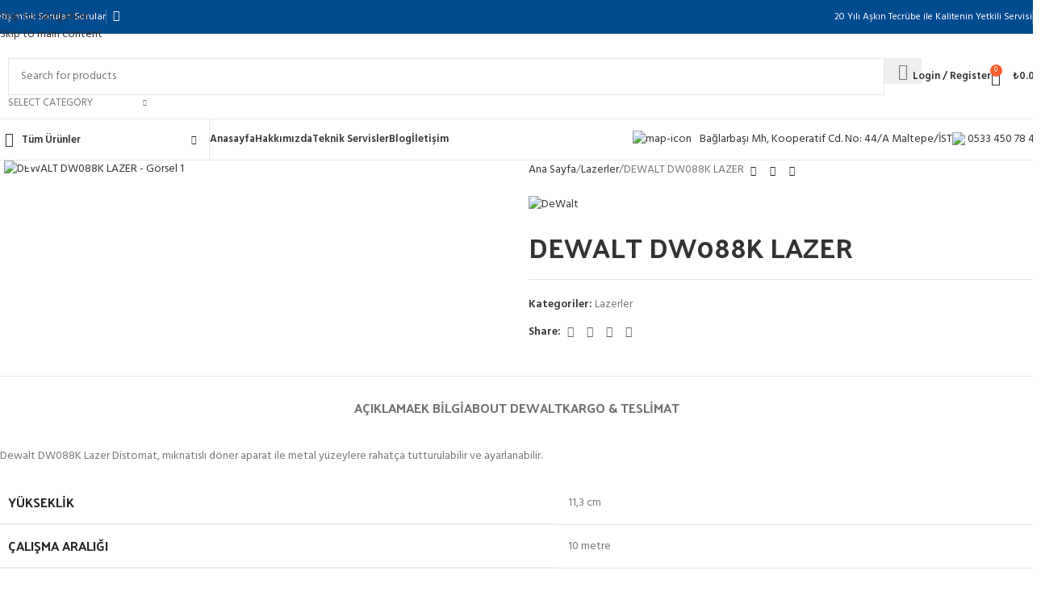

--- FILE ---
content_type: text/html; charset=UTF-8
request_url: https://yagmurmakina.net/urun/dewaltdw088klazer/
body_size: 53840
content:
<!DOCTYPE html>
<html lang="tr">
<head>
	<meta charset="UTF-8">
	<link rel="profile" href="https://gmpg.org/xfn/11">
	<link rel="pingback" href="https://yagmurmakina.net/xmlrpc.php">

	<title>DEWALT	DW088K	LAZER &#8211; Yağmur Makina</title>
<meta name='robots' content='max-image-preview:large' />
<link rel='dns-prefetch' href='//fonts.googleapis.com' />
<link rel="alternate" type="application/rss+xml" title="Yağmur Makina &raquo; akışı" href="https://yagmurmakina.net/feed/" />
<link rel="alternate" title="oEmbed (JSON)" type="application/json+oembed" href="https://yagmurmakina.net/wp-json/oembed/1.0/embed?url=https%3A%2F%2Fyagmurmakina.net%2Furun%2Fdewaltdw088klazer%2F" />
<link rel="alternate" title="oEmbed (XML)" type="text/xml+oembed" href="https://yagmurmakina.net/wp-json/oembed/1.0/embed?url=https%3A%2F%2Fyagmurmakina.net%2Furun%2Fdewaltdw088klazer%2F&#038;format=xml" />
<style id='wp-img-auto-sizes-contain-inline-css' type='text/css'>
img:is([sizes=auto i],[sizes^="auto," i]){contain-intrinsic-size:3000px 1500px}
/*# sourceURL=wp-img-auto-sizes-contain-inline-css */
</style>
<link rel='stylesheet' id='ht_ctc_main_css-css' href='https://yagmurmakina.net/wp-content/plugins/click-to-chat-for-whatsapp/new/inc/assets/css/main.css?ver=4.35' type='text/css' media='all' />
<link rel='stylesheet' id='wp-block-library-css' href='https://yagmurmakina.net/wp-includes/css/dist/block-library/style.min.css?ver=d9f4dcc46e806ef50f9abaff45ca0882' type='text/css' media='all' />
<style id='safe-svg-svg-icon-style-inline-css' type='text/css'>
.safe-svg-cover{text-align:center}.safe-svg-cover .safe-svg-inside{display:inline-block;max-width:100%}.safe-svg-cover svg{fill:currentColor;height:100%;max-height:100%;max-width:100%;width:100%}

/*# sourceURL=https://yagmurmakina.net/wp-content/plugins/safe-svg/dist/safe-svg-block-frontend.css */
</style>
<style id='global-styles-inline-css' type='text/css'>
:root{--wp--preset--aspect-ratio--square: 1;--wp--preset--aspect-ratio--4-3: 4/3;--wp--preset--aspect-ratio--3-4: 3/4;--wp--preset--aspect-ratio--3-2: 3/2;--wp--preset--aspect-ratio--2-3: 2/3;--wp--preset--aspect-ratio--16-9: 16/9;--wp--preset--aspect-ratio--9-16: 9/16;--wp--preset--color--black: #000000;--wp--preset--color--cyan-bluish-gray: #abb8c3;--wp--preset--color--white: #ffffff;--wp--preset--color--pale-pink: #f78da7;--wp--preset--color--vivid-red: #cf2e2e;--wp--preset--color--luminous-vivid-orange: #ff6900;--wp--preset--color--luminous-vivid-amber: #fcb900;--wp--preset--color--light-green-cyan: #7bdcb5;--wp--preset--color--vivid-green-cyan: #00d084;--wp--preset--color--pale-cyan-blue: #8ed1fc;--wp--preset--color--vivid-cyan-blue: #0693e3;--wp--preset--color--vivid-purple: #9b51e0;--wp--preset--gradient--vivid-cyan-blue-to-vivid-purple: linear-gradient(135deg,rgb(6,147,227) 0%,rgb(155,81,224) 100%);--wp--preset--gradient--light-green-cyan-to-vivid-green-cyan: linear-gradient(135deg,rgb(122,220,180) 0%,rgb(0,208,130) 100%);--wp--preset--gradient--luminous-vivid-amber-to-luminous-vivid-orange: linear-gradient(135deg,rgb(252,185,0) 0%,rgb(255,105,0) 100%);--wp--preset--gradient--luminous-vivid-orange-to-vivid-red: linear-gradient(135deg,rgb(255,105,0) 0%,rgb(207,46,46) 100%);--wp--preset--gradient--very-light-gray-to-cyan-bluish-gray: linear-gradient(135deg,rgb(238,238,238) 0%,rgb(169,184,195) 100%);--wp--preset--gradient--cool-to-warm-spectrum: linear-gradient(135deg,rgb(74,234,220) 0%,rgb(151,120,209) 20%,rgb(207,42,186) 40%,rgb(238,44,130) 60%,rgb(251,105,98) 80%,rgb(254,248,76) 100%);--wp--preset--gradient--blush-light-purple: linear-gradient(135deg,rgb(255,206,236) 0%,rgb(152,150,240) 100%);--wp--preset--gradient--blush-bordeaux: linear-gradient(135deg,rgb(254,205,165) 0%,rgb(254,45,45) 50%,rgb(107,0,62) 100%);--wp--preset--gradient--luminous-dusk: linear-gradient(135deg,rgb(255,203,112) 0%,rgb(199,81,192) 50%,rgb(65,88,208) 100%);--wp--preset--gradient--pale-ocean: linear-gradient(135deg,rgb(255,245,203) 0%,rgb(182,227,212) 50%,rgb(51,167,181) 100%);--wp--preset--gradient--electric-grass: linear-gradient(135deg,rgb(202,248,128) 0%,rgb(113,206,126) 100%);--wp--preset--gradient--midnight: linear-gradient(135deg,rgb(2,3,129) 0%,rgb(40,116,252) 100%);--wp--preset--font-size--small: 13px;--wp--preset--font-size--medium: 20px;--wp--preset--font-size--large: 36px;--wp--preset--font-size--x-large: 42px;--wp--preset--spacing--20: 0.44rem;--wp--preset--spacing--30: 0.67rem;--wp--preset--spacing--40: 1rem;--wp--preset--spacing--50: 1.5rem;--wp--preset--spacing--60: 2.25rem;--wp--preset--spacing--70: 3.38rem;--wp--preset--spacing--80: 5.06rem;--wp--preset--shadow--natural: 6px 6px 9px rgba(0, 0, 0, 0.2);--wp--preset--shadow--deep: 12px 12px 50px rgba(0, 0, 0, 0.4);--wp--preset--shadow--sharp: 6px 6px 0px rgba(0, 0, 0, 0.2);--wp--preset--shadow--outlined: 6px 6px 0px -3px rgb(255, 255, 255), 6px 6px rgb(0, 0, 0);--wp--preset--shadow--crisp: 6px 6px 0px rgb(0, 0, 0);}:where(body) { margin: 0; }.wp-site-blocks > .alignleft { float: left; margin-right: 2em; }.wp-site-blocks > .alignright { float: right; margin-left: 2em; }.wp-site-blocks > .aligncenter { justify-content: center; margin-left: auto; margin-right: auto; }:where(.is-layout-flex){gap: 0.5em;}:where(.is-layout-grid){gap: 0.5em;}.is-layout-flow > .alignleft{float: left;margin-inline-start: 0;margin-inline-end: 2em;}.is-layout-flow > .alignright{float: right;margin-inline-start: 2em;margin-inline-end: 0;}.is-layout-flow > .aligncenter{margin-left: auto !important;margin-right: auto !important;}.is-layout-constrained > .alignleft{float: left;margin-inline-start: 0;margin-inline-end: 2em;}.is-layout-constrained > .alignright{float: right;margin-inline-start: 2em;margin-inline-end: 0;}.is-layout-constrained > .aligncenter{margin-left: auto !important;margin-right: auto !important;}.is-layout-constrained > :where(:not(.alignleft):not(.alignright):not(.alignfull)){margin-left: auto !important;margin-right: auto !important;}body .is-layout-flex{display: flex;}.is-layout-flex{flex-wrap: wrap;align-items: center;}.is-layout-flex > :is(*, div){margin: 0;}body .is-layout-grid{display: grid;}.is-layout-grid > :is(*, div){margin: 0;}body{padding-top: 0px;padding-right: 0px;padding-bottom: 0px;padding-left: 0px;}a:where(:not(.wp-element-button)){text-decoration: none;}:root :where(.wp-element-button, .wp-block-button__link){background-color: #32373c;border-width: 0;color: #fff;font-family: inherit;font-size: inherit;font-style: inherit;font-weight: inherit;letter-spacing: inherit;line-height: inherit;padding-top: calc(0.667em + 2px);padding-right: calc(1.333em + 2px);padding-bottom: calc(0.667em + 2px);padding-left: calc(1.333em + 2px);text-decoration: none;text-transform: inherit;}.has-black-color{color: var(--wp--preset--color--black) !important;}.has-cyan-bluish-gray-color{color: var(--wp--preset--color--cyan-bluish-gray) !important;}.has-white-color{color: var(--wp--preset--color--white) !important;}.has-pale-pink-color{color: var(--wp--preset--color--pale-pink) !important;}.has-vivid-red-color{color: var(--wp--preset--color--vivid-red) !important;}.has-luminous-vivid-orange-color{color: var(--wp--preset--color--luminous-vivid-orange) !important;}.has-luminous-vivid-amber-color{color: var(--wp--preset--color--luminous-vivid-amber) !important;}.has-light-green-cyan-color{color: var(--wp--preset--color--light-green-cyan) !important;}.has-vivid-green-cyan-color{color: var(--wp--preset--color--vivid-green-cyan) !important;}.has-pale-cyan-blue-color{color: var(--wp--preset--color--pale-cyan-blue) !important;}.has-vivid-cyan-blue-color{color: var(--wp--preset--color--vivid-cyan-blue) !important;}.has-vivid-purple-color{color: var(--wp--preset--color--vivid-purple) !important;}.has-black-background-color{background-color: var(--wp--preset--color--black) !important;}.has-cyan-bluish-gray-background-color{background-color: var(--wp--preset--color--cyan-bluish-gray) !important;}.has-white-background-color{background-color: var(--wp--preset--color--white) !important;}.has-pale-pink-background-color{background-color: var(--wp--preset--color--pale-pink) !important;}.has-vivid-red-background-color{background-color: var(--wp--preset--color--vivid-red) !important;}.has-luminous-vivid-orange-background-color{background-color: var(--wp--preset--color--luminous-vivid-orange) !important;}.has-luminous-vivid-amber-background-color{background-color: var(--wp--preset--color--luminous-vivid-amber) !important;}.has-light-green-cyan-background-color{background-color: var(--wp--preset--color--light-green-cyan) !important;}.has-vivid-green-cyan-background-color{background-color: var(--wp--preset--color--vivid-green-cyan) !important;}.has-pale-cyan-blue-background-color{background-color: var(--wp--preset--color--pale-cyan-blue) !important;}.has-vivid-cyan-blue-background-color{background-color: var(--wp--preset--color--vivid-cyan-blue) !important;}.has-vivid-purple-background-color{background-color: var(--wp--preset--color--vivid-purple) !important;}.has-black-border-color{border-color: var(--wp--preset--color--black) !important;}.has-cyan-bluish-gray-border-color{border-color: var(--wp--preset--color--cyan-bluish-gray) !important;}.has-white-border-color{border-color: var(--wp--preset--color--white) !important;}.has-pale-pink-border-color{border-color: var(--wp--preset--color--pale-pink) !important;}.has-vivid-red-border-color{border-color: var(--wp--preset--color--vivid-red) !important;}.has-luminous-vivid-orange-border-color{border-color: var(--wp--preset--color--luminous-vivid-orange) !important;}.has-luminous-vivid-amber-border-color{border-color: var(--wp--preset--color--luminous-vivid-amber) !important;}.has-light-green-cyan-border-color{border-color: var(--wp--preset--color--light-green-cyan) !important;}.has-vivid-green-cyan-border-color{border-color: var(--wp--preset--color--vivid-green-cyan) !important;}.has-pale-cyan-blue-border-color{border-color: var(--wp--preset--color--pale-cyan-blue) !important;}.has-vivid-cyan-blue-border-color{border-color: var(--wp--preset--color--vivid-cyan-blue) !important;}.has-vivid-purple-border-color{border-color: var(--wp--preset--color--vivid-purple) !important;}.has-vivid-cyan-blue-to-vivid-purple-gradient-background{background: var(--wp--preset--gradient--vivid-cyan-blue-to-vivid-purple) !important;}.has-light-green-cyan-to-vivid-green-cyan-gradient-background{background: var(--wp--preset--gradient--light-green-cyan-to-vivid-green-cyan) !important;}.has-luminous-vivid-amber-to-luminous-vivid-orange-gradient-background{background: var(--wp--preset--gradient--luminous-vivid-amber-to-luminous-vivid-orange) !important;}.has-luminous-vivid-orange-to-vivid-red-gradient-background{background: var(--wp--preset--gradient--luminous-vivid-orange-to-vivid-red) !important;}.has-very-light-gray-to-cyan-bluish-gray-gradient-background{background: var(--wp--preset--gradient--very-light-gray-to-cyan-bluish-gray) !important;}.has-cool-to-warm-spectrum-gradient-background{background: var(--wp--preset--gradient--cool-to-warm-spectrum) !important;}.has-blush-light-purple-gradient-background{background: var(--wp--preset--gradient--blush-light-purple) !important;}.has-blush-bordeaux-gradient-background{background: var(--wp--preset--gradient--blush-bordeaux) !important;}.has-luminous-dusk-gradient-background{background: var(--wp--preset--gradient--luminous-dusk) !important;}.has-pale-ocean-gradient-background{background: var(--wp--preset--gradient--pale-ocean) !important;}.has-electric-grass-gradient-background{background: var(--wp--preset--gradient--electric-grass) !important;}.has-midnight-gradient-background{background: var(--wp--preset--gradient--midnight) !important;}.has-small-font-size{font-size: var(--wp--preset--font-size--small) !important;}.has-medium-font-size{font-size: var(--wp--preset--font-size--medium) !important;}.has-large-font-size{font-size: var(--wp--preset--font-size--large) !important;}.has-x-large-font-size{font-size: var(--wp--preset--font-size--x-large) !important;}
:where(.wp-block-post-template.is-layout-flex){gap: 1.25em;}:where(.wp-block-post-template.is-layout-grid){gap: 1.25em;}
:where(.wp-block-term-template.is-layout-flex){gap: 1.25em;}:where(.wp-block-term-template.is-layout-grid){gap: 1.25em;}
:where(.wp-block-columns.is-layout-flex){gap: 2em;}:where(.wp-block-columns.is-layout-grid){gap: 2em;}
:root :where(.wp-block-pullquote){font-size: 1.5em;line-height: 1.6;}
/*# sourceURL=global-styles-inline-css */
</style>
<link rel='stylesheet' id='sr7css-css' href='//yagmurmakina.net/wp-content/plugins/revslider/public/css/sr7.css?ver=6.7.38' type='text/css' media='all' />
<style id='woocommerce-inline-inline-css' type='text/css'>
.woocommerce form .form-row .required { visibility: visible; }
/*# sourceURL=woocommerce-inline-inline-css */
</style>
<link rel='stylesheet' id='elementor-icons-css' href='https://yagmurmakina.net/wp-content/plugins/elementor/assets/lib/eicons/css/elementor-icons.min.css?ver=5.45.0' type='text/css' media='all' />
<link rel='stylesheet' id='elementor-frontend-css' href='https://yagmurmakina.net/wp-content/plugins/elementor/assets/css/frontend.min.css?ver=3.34.0' type='text/css' media='all' />
<link rel='stylesheet' id='elementor-post-6-css' href='https://yagmurmakina.net/wp-content/uploads/elementor/css/post-6.css?ver=1767390088' type='text/css' media='all' />
<link rel='stylesheet' id='wd-style-base-css' href='https://yagmurmakina.net/wp-content/themes/woodmart/css/parts/base.min.css?ver=8.3.5' type='text/css' media='all' />
<link rel='stylesheet' id='wd-helpers-wpb-elem-css' href='https://yagmurmakina.net/wp-content/themes/woodmart/css/parts/helpers-wpb-elem.min.css?ver=8.3.5' type='text/css' media='all' />
<link rel='stylesheet' id='wd-revolution-slider-css' href='https://yagmurmakina.net/wp-content/themes/woodmart/css/parts/int-rev-slider.min.css?ver=8.3.5' type='text/css' media='all' />
<link rel='stylesheet' id='wd-elementor-base-css' href='https://yagmurmakina.net/wp-content/themes/woodmart/css/parts/int-elem-base.min.css?ver=8.3.5' type='text/css' media='all' />
<link rel='stylesheet' id='wd-woocommerce-base-css' href='https://yagmurmakina.net/wp-content/themes/woodmart/css/parts/woocommerce-base.min.css?ver=8.3.5' type='text/css' media='all' />
<link rel='stylesheet' id='wd-mod-star-rating-css' href='https://yagmurmakina.net/wp-content/themes/woodmart/css/parts/mod-star-rating.min.css?ver=8.3.5' type='text/css' media='all' />
<link rel='stylesheet' id='wd-woocommerce-block-notices-css' href='https://yagmurmakina.net/wp-content/themes/woodmart/css/parts/woo-mod-block-notices.min.css?ver=8.3.5' type='text/css' media='all' />
<link rel='stylesheet' id='wd-woo-mod-quantity-css' href='https://yagmurmakina.net/wp-content/themes/woodmart/css/parts/woo-mod-quantity.min.css?ver=8.3.5' type='text/css' media='all' />
<link rel='stylesheet' id='wd-woo-single-prod-el-base-css' href='https://yagmurmakina.net/wp-content/themes/woodmart/css/parts/woo-single-prod-el-base.min.css?ver=8.3.5' type='text/css' media='all' />
<link rel='stylesheet' id='wd-woo-mod-stock-status-css' href='https://yagmurmakina.net/wp-content/themes/woodmart/css/parts/woo-mod-stock-status.min.css?ver=8.3.5' type='text/css' media='all' />
<link rel='stylesheet' id='wd-woo-mod-shop-attributes-css' href='https://yagmurmakina.net/wp-content/themes/woodmart/css/parts/woo-mod-shop-attributes.min.css?ver=8.3.5' type='text/css' media='all' />
<link rel='stylesheet' id='wd-wp-blocks-css' href='https://yagmurmakina.net/wp-content/themes/woodmart/css/parts/wp-blocks.min.css?ver=8.3.5' type='text/css' media='all' />
<link rel='stylesheet' id='child-style-css' href='https://yagmurmakina.net/wp-content/themes/woodmart-child/style.css?ver=8.3.5' type='text/css' media='all' />
<link rel='stylesheet' id='wd-header-base-css' href='https://yagmurmakina.net/wp-content/themes/woodmart/css/parts/header-base.min.css?ver=8.3.5' type='text/css' media='all' />
<link rel='stylesheet' id='wd-mod-tools-css' href='https://yagmurmakina.net/wp-content/themes/woodmart/css/parts/mod-tools.min.css?ver=8.3.5' type='text/css' media='all' />
<link rel='stylesheet' id='wd-header-elements-base-css' href='https://yagmurmakina.net/wp-content/themes/woodmart/css/parts/header-el-base.min.css?ver=8.3.5' type='text/css' media='all' />
<link rel='stylesheet' id='wd-social-icons-css' href='https://yagmurmakina.net/wp-content/themes/woodmart/css/parts/el-social-icons.min.css?ver=8.3.5' type='text/css' media='all' />
<link rel='stylesheet' id='wd-header-search-css' href='https://yagmurmakina.net/wp-content/themes/woodmart/css/parts/header-el-search.min.css?ver=8.3.5' type='text/css' media='all' />
<link rel='stylesheet' id='wd-header-search-form-css' href='https://yagmurmakina.net/wp-content/themes/woodmart/css/parts/header-el-search-form.min.css?ver=8.3.5' type='text/css' media='all' />
<link rel='stylesheet' id='wd-wd-search-form-css' href='https://yagmurmakina.net/wp-content/themes/woodmart/css/parts/wd-search-form.min.css?ver=8.3.5' type='text/css' media='all' />
<link rel='stylesheet' id='wd-wd-search-results-css' href='https://yagmurmakina.net/wp-content/themes/woodmart/css/parts/wd-search-results.min.css?ver=8.3.5' type='text/css' media='all' />
<link rel='stylesheet' id='wd-wd-search-dropdown-css' href='https://yagmurmakina.net/wp-content/themes/woodmart/css/parts/wd-search-dropdown.min.css?ver=8.3.5' type='text/css' media='all' />
<link rel='stylesheet' id='wd-wd-search-cat-css' href='https://yagmurmakina.net/wp-content/themes/woodmart/css/parts/wd-search-cat.min.css?ver=8.3.5' type='text/css' media='all' />
<link rel='stylesheet' id='wd-woo-mod-login-form-css' href='https://yagmurmakina.net/wp-content/themes/woodmart/css/parts/woo-mod-login-form.min.css?ver=8.3.5' type='text/css' media='all' />
<link rel='stylesheet' id='wd-header-my-account-css' href='https://yagmurmakina.net/wp-content/themes/woodmart/css/parts/header-el-my-account.min.css?ver=8.3.5' type='text/css' media='all' />
<link rel='stylesheet' id='wd-header-cart-side-css' href='https://yagmurmakina.net/wp-content/themes/woodmart/css/parts/header-el-cart-side.min.css?ver=8.3.5' type='text/css' media='all' />
<link rel='stylesheet' id='wd-header-cart-css' href='https://yagmurmakina.net/wp-content/themes/woodmart/css/parts/header-el-cart.min.css?ver=8.3.5' type='text/css' media='all' />
<link rel='stylesheet' id='wd-widget-shopping-cart-css' href='https://yagmurmakina.net/wp-content/themes/woodmart/css/parts/woo-widget-shopping-cart.min.css?ver=8.3.5' type='text/css' media='all' />
<link rel='stylesheet' id='wd-widget-product-list-css' href='https://yagmurmakina.net/wp-content/themes/woodmart/css/parts/woo-widget-product-list.min.css?ver=8.3.5' type='text/css' media='all' />
<link rel='stylesheet' id='wd-header-mobile-nav-dropdown-css' href='https://yagmurmakina.net/wp-content/themes/woodmart/css/parts/header-el-mobile-nav-dropdown.min.css?ver=8.3.5' type='text/css' media='all' />
<link rel='stylesheet' id='wd-header-categories-nav-css' href='https://yagmurmakina.net/wp-content/themes/woodmart/css/parts/header-el-category-nav.min.css?ver=8.3.5' type='text/css' media='all' />
<link rel='stylesheet' id='wd-mod-nav-vertical-css' href='https://yagmurmakina.net/wp-content/themes/woodmart/css/parts/mod-nav-vertical.min.css?ver=8.3.5' type='text/css' media='all' />
<link rel='stylesheet' id='wd-mod-nav-vertical-design-default-css' href='https://yagmurmakina.net/wp-content/themes/woodmart/css/parts/mod-nav-vertical-design-default.min.css?ver=8.3.5' type='text/css' media='all' />
<link rel='stylesheet' id='wd-mod-nav-menu-label-css' href='https://yagmurmakina.net/wp-content/themes/woodmart/css/parts/mod-nav-menu-label.min.css?ver=8.3.5' type='text/css' media='all' />
<link rel='stylesheet' id='wd-brands-css' href='https://yagmurmakina.net/wp-content/themes/woodmart/css/parts/el-brand.min.css?ver=8.3.5' type='text/css' media='all' />
<link rel='stylesheet' id='wd-page-title-css' href='https://yagmurmakina.net/wp-content/themes/woodmart/css/parts/page-title.min.css?ver=8.3.5' type='text/css' media='all' />
<link rel='stylesheet' id='wd-woo-single-prod-predefined-css' href='https://yagmurmakina.net/wp-content/themes/woodmart/css/parts/woo-single-prod-predefined.min.css?ver=8.3.5' type='text/css' media='all' />
<link rel='stylesheet' id='wd-woo-single-prod-and-quick-view-predefined-css' href='https://yagmurmakina.net/wp-content/themes/woodmart/css/parts/woo-single-prod-and-quick-view-predefined.min.css?ver=8.3.5' type='text/css' media='all' />
<link rel='stylesheet' id='wd-woo-single-prod-el-tabs-predefined-css' href='https://yagmurmakina.net/wp-content/themes/woodmart/css/parts/woo-single-prod-el-tabs-predefined.min.css?ver=8.3.5' type='text/css' media='all' />
<link rel='stylesheet' id='wd-woo-single-prod-el-gallery-css' href='https://yagmurmakina.net/wp-content/themes/woodmart/css/parts/woo-single-prod-el-gallery.min.css?ver=8.3.5' type='text/css' media='all' />
<link rel='stylesheet' id='wd-woo-single-prod-el-gallery-opt-thumb-left-desktop-css' href='https://yagmurmakina.net/wp-content/themes/woodmart/css/parts/woo-single-prod-el-gallery-opt-thumb-left-desktop.min.css?ver=8.3.5' type='text/css' media='all' />
<link rel='stylesheet' id='wd-swiper-css' href='https://yagmurmakina.net/wp-content/themes/woodmart/css/parts/lib-swiper.min.css?ver=8.3.5' type='text/css' media='all' />
<link rel='stylesheet' id='wd-swiper-arrows-css' href='https://yagmurmakina.net/wp-content/themes/woodmart/css/parts/lib-swiper-arrows.min.css?ver=8.3.5' type='text/css' media='all' />
<link rel='stylesheet' id='wd-photoswipe-css' href='https://yagmurmakina.net/wp-content/themes/woodmart/css/parts/lib-photoswipe.min.css?ver=8.3.5' type='text/css' media='all' />
<link rel='stylesheet' id='wd-woo-single-prod-el-navigation-css' href='https://yagmurmakina.net/wp-content/themes/woodmart/css/parts/woo-single-prod-el-navigation.min.css?ver=8.3.5' type='text/css' media='all' />
<link rel='stylesheet' id='wd-tabs-css' href='https://yagmurmakina.net/wp-content/themes/woodmart/css/parts/el-tabs.min.css?ver=8.3.5' type='text/css' media='all' />
<link rel='stylesheet' id='wd-woo-single-prod-el-tabs-opt-layout-tabs-css' href='https://yagmurmakina.net/wp-content/themes/woodmart/css/parts/woo-single-prod-el-tabs-opt-layout-tabs.min.css?ver=8.3.5' type='text/css' media='all' />
<link rel='stylesheet' id='wd-accordion-css' href='https://yagmurmakina.net/wp-content/themes/woodmart/css/parts/el-accordion.min.css?ver=8.3.5' type='text/css' media='all' />
<link rel='stylesheet' id='wd-accordion-elem-wpb-css' href='https://yagmurmakina.net/wp-content/themes/woodmart/css/parts/el-accordion-wpb-elem.min.css?ver=8.3.5' type='text/css' media='all' />
<link rel='stylesheet' id='wd-image-gallery-css' href='https://yagmurmakina.net/wp-content/themes/woodmart/css/parts/el-gallery.min.css?ver=8.3.5' type='text/css' media='all' />
<link rel='stylesheet' id='wd-text-block-css' href='https://yagmurmakina.net/wp-content/themes/woodmart/css/parts/el-text-block.min.css?ver=8.3.5' type='text/css' media='all' />
<link rel='stylesheet' id='wd-product-loop-css' href='https://yagmurmakina.net/wp-content/themes/woodmart/css/parts/woo-product-loop.min.css?ver=8.3.5' type='text/css' media='all' />
<link rel='stylesheet' id='wd-product-loop-info-css' href='https://yagmurmakina.net/wp-content/themes/woodmart/css/parts/woo-product-loop-info.min.css?ver=8.3.5' type='text/css' media='all' />
<link rel='stylesheet' id='wd-swiper-pagin-css' href='https://yagmurmakina.net/wp-content/themes/woodmart/css/parts/lib-swiper-pagin.min.css?ver=8.3.5' type='text/css' media='all' />
<link rel='stylesheet' id='wd-widget-collapse-css' href='https://yagmurmakina.net/wp-content/themes/woodmart/css/parts/opt-widget-collapse.min.css?ver=8.3.5' type='text/css' media='all' />
<link rel='stylesheet' id='wd-footer-base-css' href='https://yagmurmakina.net/wp-content/themes/woodmart/css/parts/footer-base.min.css?ver=8.3.5' type='text/css' media='all' />
<link rel='stylesheet' id='wd-info-box-css' href='https://yagmurmakina.net/wp-content/themes/woodmart/css/parts/el-info-box.min.css?ver=8.3.5' type='text/css' media='all' />
<link rel='stylesheet' id='wd-list-css' href='https://yagmurmakina.net/wp-content/themes/woodmart/css/parts/el-list.min.css?ver=8.3.5' type='text/css' media='all' />
<link rel='stylesheet' id='wd-el-list-css' href='https://yagmurmakina.net/wp-content/themes/woodmart/css/parts/el-list-wpb-elem.min.css?ver=8.3.5' type='text/css' media='all' />
<link rel='stylesheet' id='wd-widget-wd-recent-posts-css' href='https://yagmurmakina.net/wp-content/themes/woodmart/css/parts/widget-wd-recent-posts.min.css?ver=8.3.5' type='text/css' media='all' />
<link rel='stylesheet' id='wd-widget-nav-css' href='https://yagmurmakina.net/wp-content/themes/woodmart/css/parts/widget-nav.min.css?ver=8.3.5' type='text/css' media='all' />
<link rel='stylesheet' id='wd-scroll-top-css' href='https://yagmurmakina.net/wp-content/themes/woodmart/css/parts/opt-scrolltotop.min.css?ver=8.3.5' type='text/css' media='all' />
<link rel='stylesheet' id='wd-header-my-account-sidebar-css' href='https://yagmurmakina.net/wp-content/themes/woodmart/css/parts/header-el-my-account-sidebar.min.css?ver=8.3.5' type='text/css' media='all' />
<link rel='stylesheet' id='wd-bottom-toolbar-css' href='https://yagmurmakina.net/wp-content/themes/woodmart/css/parts/opt-bottom-toolbar.min.css?ver=8.3.5' type='text/css' media='all' />
<link rel='stylesheet' id='xts-google-fonts-css' href='https://fonts.googleapis.com/css?family=Hind%3A400%2C600%7CPalanquin+Dark%3A400%2C600%7CLato%3A400%2C700&#038;ver=8.3.5' type='text/css' media='all' />
<link rel='stylesheet' id='elementor-gf-local-roboto-css' href='https://yagmurmakina.net/wp-content/uploads/elementor/google-fonts/css/roboto.css?ver=1745508934' type='text/css' media='all' />
<link rel='stylesheet' id='elementor-gf-local-robotoslab-css' href='https://yagmurmakina.net/wp-content/uploads/elementor/google-fonts/css/robotoslab.css?ver=1745508935' type='text/css' media='all' />
<script type="text/javascript" src="https://yagmurmakina.net/wp-includes/js/jquery/jquery.min.js?ver=3.7.1" id="jquery-core-js"></script>
<script type="text/javascript" src="https://yagmurmakina.net/wp-includes/js/jquery/jquery-migrate.min.js?ver=3.4.1" id="jquery-migrate-js"></script>
<script type="text/javascript" src="//yagmurmakina.net/wp-content/plugins/revslider/public/js/libs/tptools.js?ver=6.7.38" id="tp-tools-js" async="async" data-wp-strategy="async"></script>
<script type="text/javascript" src="//yagmurmakina.net/wp-content/plugins/revslider/public/js/sr7.js?ver=6.7.38" id="sr7-js" async="async" data-wp-strategy="async"></script>
<script type="text/javascript" src="https://yagmurmakina.net/wp-content/plugins/woocommerce/assets/js/jquery-blockui/jquery.blockUI.min.js?ver=2.7.0-wc.10.4.3" id="wc-jquery-blockui-js" defer="defer" data-wp-strategy="defer"></script>
<script type="text/javascript" id="wc-add-to-cart-js-extra">
/* <![CDATA[ */
var wc_add_to_cart_params = {"ajax_url":"/wp-admin/admin-ajax.php","wc_ajax_url":"/?wc-ajax=%%endpoint%%","i18n_view_cart":"Sepetim","cart_url":"https://yagmurmakina.net/sepet/","is_cart":"","cart_redirect_after_add":"no"};
//# sourceURL=wc-add-to-cart-js-extra
/* ]]> */
</script>
<script type="text/javascript" src="https://yagmurmakina.net/wp-content/plugins/woocommerce/assets/js/frontend/add-to-cart.min.js?ver=10.4.3" id="wc-add-to-cart-js" defer="defer" data-wp-strategy="defer"></script>
<script type="text/javascript" src="https://yagmurmakina.net/wp-content/plugins/woocommerce/assets/js/zoom/jquery.zoom.min.js?ver=1.7.21-wc.10.4.3" id="wc-zoom-js" defer="defer" data-wp-strategy="defer"></script>
<script type="text/javascript" id="wc-single-product-js-extra">
/* <![CDATA[ */
var wc_single_product_params = {"i18n_required_rating_text":"L\u00fctfen bir oy belirleyin","i18n_rating_options":["1/5 y\u0131ld\u0131z","2/5 y\u0131ld\u0131z","3/5 y\u0131ld\u0131z","4/5 y\u0131ld\u0131z","5/5 y\u0131ld\u0131z"],"i18n_product_gallery_trigger_text":"Tam ekran g\u00f6rsel galerisini g\u00f6r\u00fcnt\u00fcleyin","review_rating_required":"yes","flexslider":{"rtl":false,"animation":"slide","smoothHeight":true,"directionNav":false,"controlNav":"thumbnails","slideshow":false,"animationSpeed":500,"animationLoop":false,"allowOneSlide":false},"zoom_enabled":"","zoom_options":[],"photoswipe_enabled":"","photoswipe_options":{"shareEl":false,"closeOnScroll":false,"history":false,"hideAnimationDuration":0,"showAnimationDuration":0},"flexslider_enabled":""};
//# sourceURL=wc-single-product-js-extra
/* ]]> */
</script>
<script type="text/javascript" src="https://yagmurmakina.net/wp-content/plugins/woocommerce/assets/js/frontend/single-product.min.js?ver=10.4.3" id="wc-single-product-js" defer="defer" data-wp-strategy="defer"></script>
<script type="text/javascript" src="https://yagmurmakina.net/wp-content/plugins/woocommerce/assets/js/js-cookie/js.cookie.min.js?ver=2.1.4-wc.10.4.3" id="wc-js-cookie-js" defer="defer" data-wp-strategy="defer"></script>
<script type="text/javascript" id="woocommerce-js-extra">
/* <![CDATA[ */
var woocommerce_params = {"ajax_url":"/wp-admin/admin-ajax.php","wc_ajax_url":"/?wc-ajax=%%endpoint%%","i18n_password_show":"\u015eifreyi g\u00f6ster","i18n_password_hide":"\u015eifreyi gizle"};
//# sourceURL=woocommerce-js-extra
/* ]]> */
</script>
<script type="text/javascript" src="https://yagmurmakina.net/wp-content/plugins/woocommerce/assets/js/frontend/woocommerce.min.js?ver=10.4.3" id="woocommerce-js" defer="defer" data-wp-strategy="defer"></script>
<script type="text/javascript" src="https://yagmurmakina.net/wp-content/themes/woodmart/js/libs/device.min.js?ver=8.3.5" id="wd-device-library-js"></script>
<script type="text/javascript" src="https://yagmurmakina.net/wp-content/themes/woodmart/js/scripts/global/scrollBar.min.js?ver=8.3.5" id="wd-scrollbar-js"></script>
<link rel="https://api.w.org/" href="https://yagmurmakina.net/wp-json/" /><link rel="alternate" title="JSON" type="application/json" href="https://yagmurmakina.net/wp-json/wp/v2/product/8639" /><link rel="EditURI" type="application/rsd+xml" title="RSD" href="https://yagmurmakina.net/xmlrpc.php?rsd" />
<link rel="canonical" href="https://yagmurmakina.net/urun/dewaltdw088klazer/" />
					<meta name="viewport" content="width=device-width, initial-scale=1.0, maximum-scale=1.0, user-scalable=no">
										<noscript><style>.woocommerce-product-gallery{ opacity: 1 !important; }</style></noscript>
	<meta name="generator" content="Elementor 3.34.0; features: additional_custom_breakpoints; settings: css_print_method-external, google_font-enabled, font_display-swap">
			<style>
				.e-con.e-parent:nth-of-type(n+4):not(.e-lazyloaded):not(.e-no-lazyload),
				.e-con.e-parent:nth-of-type(n+4):not(.e-lazyloaded):not(.e-no-lazyload) * {
					background-image: none !important;
				}
				@media screen and (max-height: 1024px) {
					.e-con.e-parent:nth-of-type(n+3):not(.e-lazyloaded):not(.e-no-lazyload),
					.e-con.e-parent:nth-of-type(n+3):not(.e-lazyloaded):not(.e-no-lazyload) * {
						background-image: none !important;
					}
				}
				@media screen and (max-height: 640px) {
					.e-con.e-parent:nth-of-type(n+2):not(.e-lazyloaded):not(.e-no-lazyload),
					.e-con.e-parent:nth-of-type(n+2):not(.e-lazyloaded):not(.e-no-lazyload) * {
						background-image: none !important;
					}
				}
			</style>
			<link rel="preconnect" href="https://fonts.googleapis.com">
<link rel="preconnect" href="https://fonts.gstatic.com/" crossorigin>
<meta name="generator" content="Powered by Slider Revolution 6.7.38 - responsive, Mobile-Friendly Slider Plugin for WordPress with comfortable drag and drop interface." />
<script>
	window._tpt			??= {};
	window.SR7			??= {};
	_tpt.R				??= {};
	_tpt.R.fonts		??= {};
	_tpt.R.fonts.customFonts??= {};
	SR7.devMode			=  false;
	SR7.F 				??= {};
	SR7.G				??= {};
	SR7.LIB				??= {};
	SR7.E				??= {};
	SR7.E.gAddons		??= {};
	SR7.E.php 			??= {};
	SR7.E.nonce			= '24949276be';
	SR7.E.ajaxurl		= 'https://yagmurmakina.net/wp-admin/admin-ajax.php';
	SR7.E.resturl		= 'https://yagmurmakina.net/wp-json/';
	SR7.E.slug_path		= 'revslider/revslider.php';
	SR7.E.slug			= 'revslider';
	SR7.E.plugin_url	= 'https://yagmurmakina.net/wp-content/plugins/revslider/';
	SR7.E.wp_plugin_url = 'https://yagmurmakina.net/wp-content/plugins/';
	SR7.E.revision		= '6.7.38';
	SR7.E.fontBaseUrl	= '';
	SR7.G.breakPoints 	= [1240,1024,778,480];
	SR7.G.fSUVW 		= false;
	SR7.E.modules 		= ['module','page','slide','layer','draw','animate','srtools','canvas','defaults','carousel','navigation','media','modifiers','migration'];
	SR7.E.libs 			= ['WEBGL'];
	SR7.E.css 			= ['csslp','cssbtns','cssfilters','cssnav','cssmedia'];
	SR7.E.resources		= {};
	SR7.E.ytnc			= false;
	SR7.JSON			??= {};
/*! Slider Revolution 7.0 - Page Processor */
!function(){"use strict";window.SR7??={},window._tpt??={},SR7.version="Slider Revolution 6.7.16",_tpt.getMobileZoom=()=>_tpt.is_mobile?document.documentElement.clientWidth/window.innerWidth:1,_tpt.getWinDim=function(t){_tpt.screenHeightWithUrlBar??=window.innerHeight;let e=SR7.F?.modal?.visible&&SR7.M[SR7.F.module.getIdByAlias(SR7.F.modal.requested)];_tpt.scrollBar=window.innerWidth!==document.documentElement.clientWidth||e&&window.innerWidth!==e.c.module.clientWidth,_tpt.winW=_tpt.getMobileZoom()*window.innerWidth-(_tpt.scrollBar||"prepare"==t?_tpt.scrollBarW??_tpt.mesureScrollBar():0),_tpt.winH=_tpt.getMobileZoom()*window.innerHeight,_tpt.winWAll=document.documentElement.clientWidth},_tpt.getResponsiveLevel=function(t,e){return SR7.G.fSUVW?_tpt.closestGE(t,window.innerWidth):_tpt.closestGE(t,_tpt.winWAll)},_tpt.mesureScrollBar=function(){let t=document.createElement("div");return t.className="RSscrollbar-measure",t.style.width="100px",t.style.height="100px",t.style.overflow="scroll",t.style.position="absolute",t.style.top="-9999px",document.body.appendChild(t),_tpt.scrollBarW=t.offsetWidth-t.clientWidth,document.body.removeChild(t),_tpt.scrollBarW},_tpt.loadCSS=async function(t,e,s){return s?_tpt.R.fonts.required[e].status=1:(_tpt.R[e]??={},_tpt.R[e].status=1),new Promise(((i,n)=>{if(_tpt.isStylesheetLoaded(t))s?_tpt.R.fonts.required[e].status=2:_tpt.R[e].status=2,i();else{const o=document.createElement("link");o.rel="stylesheet";let l="text",r="css";o["type"]=l+"/"+r,o.href=t,o.onload=()=>{s?_tpt.R.fonts.required[e].status=2:_tpt.R[e].status=2,i()},o.onerror=()=>{s?_tpt.R.fonts.required[e].status=3:_tpt.R[e].status=3,n(new Error(`Failed to load CSS: ${t}`))},document.head.appendChild(o)}}))},_tpt.addContainer=function(t){const{tag:e="div",id:s,class:i,datas:n,textContent:o,iHTML:l}=t,r=document.createElement(e);if(s&&""!==s&&(r.id=s),i&&""!==i&&(r.className=i),n)for(const[t,e]of Object.entries(n))"style"==t?r.style.cssText=e:r.setAttribute(`data-${t}`,e);return o&&(r.textContent=o),l&&(r.innerHTML=l),r},_tpt.collector=function(){return{fragment:new DocumentFragment,add(t){var e=_tpt.addContainer(t);return this.fragment.appendChild(e),e},append(t){t.appendChild(this.fragment)}}},_tpt.isStylesheetLoaded=function(t){let e=t.split("?")[0];return Array.from(document.querySelectorAll('link[rel="stylesheet"], link[rel="preload"]')).some((t=>t.href.split("?")[0]===e))},_tpt.preloader={requests:new Map,preloaderTemplates:new Map,show:function(t,e){if(!e||!t)return;const{type:s,color:i}=e;if(s<0||"off"==s)return;const n=`preloader_${s}`;let o=this.preloaderTemplates.get(n);o||(o=this.build(s,i),this.preloaderTemplates.set(n,o)),this.requests.has(t)||this.requests.set(t,{count:0});const l=this.requests.get(t);clearTimeout(l.timer),l.count++,1===l.count&&(l.timer=setTimeout((()=>{l.preloaderClone=o.cloneNode(!0),l.anim&&l.anim.kill(),void 0!==_tpt.gsap?l.anim=_tpt.gsap.fromTo(l.preloaderClone,1,{opacity:0},{opacity:1}):l.preloaderClone.classList.add("sr7-fade-in"),t.appendChild(l.preloaderClone)}),150))},hide:function(t){if(!this.requests.has(t))return;const e=this.requests.get(t);e.count--,e.count<0&&(e.count=0),e.anim&&e.anim.kill(),0===e.count&&(clearTimeout(e.timer),e.preloaderClone&&(e.preloaderClone.classList.remove("sr7-fade-in"),e.anim=_tpt.gsap.to(e.preloaderClone,.3,{opacity:0,onComplete:function(){e.preloaderClone.remove()}})))},state:function(t){if(!this.requests.has(t))return!1;return this.requests.get(t).count>0},build:(t,e="#ffffff",s="")=>{if(t<0||"off"===t)return null;const i=parseInt(t);if(t="prlt"+i,isNaN(i))return null;if(_tpt.loadCSS(SR7.E.plugin_url+"public/css/preloaders/t"+i+".css","preloader_"+t),isNaN(i)||i<6){const n=`background-color:${e}`,o=1===i||2==i?n:"",l=3===i||4==i?n:"",r=_tpt.collector();["dot1","dot2","bounce1","bounce2","bounce3"].forEach((t=>r.add({tag:"div",class:t,datas:{style:l}})));const d=_tpt.addContainer({tag:"sr7-prl",class:`${t} ${s}`,datas:{style:o}});return r.append(d),d}{let n={};if(7===i){let t;e.startsWith("#")?(t=e.replace("#",""),t=`rgba(${parseInt(t.substring(0,2),16)}, ${parseInt(t.substring(2,4),16)}, ${parseInt(t.substring(4,6),16)}, `):e.startsWith("rgb")&&(t=e.slice(e.indexOf("(")+1,e.lastIndexOf(")")).split(",").map((t=>t.trim())),t=`rgba(${t[0]}, ${t[1]}, ${t[2]}, `),t&&(n.style=`border-top-color: ${t}0.65); border-bottom-color: ${t}0.15); border-left-color: ${t}0.65); border-right-color: ${t}0.15)`)}else 12===i&&(n.style=`background:${e}`);const o=[10,0,4,2,5,9,0,4,4,2][i-6],l=_tpt.collector(),r=l.add({tag:"div",class:"sr7-prl-inner",datas:n});Array.from({length:o}).forEach((()=>r.appendChild(l.add({tag:"span",datas:{style:`background:${e}`}}))));const d=_tpt.addContainer({tag:"sr7-prl",class:`${t} ${s}`});return l.append(d),d}}},SR7.preLoader={show:(t,e)=>{"off"!==(SR7.M[t]?.settings?.pLoader?.type??"off")&&_tpt.preloader.show(e||SR7.M[t].c.module,SR7.M[t]?.settings?.pLoader??{color:"#fff",type:10})},hide:(t,e)=>{"off"!==(SR7.M[t]?.settings?.pLoader?.type??"off")&&_tpt.preloader.hide(e||SR7.M[t].c.module)},state:(t,e)=>_tpt.preloader.state(e||SR7.M[t].c.module)},_tpt.prepareModuleHeight=function(t){window.SR7.M??={},window.SR7.M[t.id]??={},"ignore"==t.googleFont&&(SR7.E.ignoreGoogleFont=!0);let e=window.SR7.M[t.id];if(null==_tpt.scrollBarW&&_tpt.mesureScrollBar(),e.c??={},e.states??={},e.settings??={},e.settings.size??={},t.fixed&&(e.settings.fixed=!0),e.c.module=document.querySelector("sr7-module#"+t.id),e.c.adjuster=e.c.module.getElementsByTagName("sr7-adjuster")[0],e.c.content=e.c.module.getElementsByTagName("sr7-content")[0],"carousel"==t.type&&(e.c.carousel=e.c.content.getElementsByTagName("sr7-carousel")[0]),null==e.c.module||null==e.c.module)return;t.plType&&t.plColor&&(e.settings.pLoader={type:t.plType,color:t.plColor}),void 0===t.plType||"off"===t.plType||SR7.preLoader.state(t.id)&&SR7.preLoader.state(t.id,e.c.module)||SR7.preLoader.show(t.id,e.c.module),_tpt.winW||_tpt.getWinDim("prepare"),_tpt.getWinDim();let s=""+e.c.module.dataset?.modal;"modal"==s||"true"==s||"undefined"!==s&&"false"!==s||(e.settings.size.fullWidth=t.size.fullWidth,e.LEV??=_tpt.getResponsiveLevel(window.SR7.G.breakPoints,t.id),t.vpt=_tpt.fillArray(t.vpt,5),e.settings.vPort=t.vpt[e.LEV],void 0!==t.el&&"720"==t.el[4]&&t.gh[4]!==t.el[4]&&"960"==t.el[3]&&t.gh[3]!==t.el[3]&&"768"==t.el[2]&&t.gh[2]!==t.el[2]&&delete t.el,e.settings.size.height=null==t.el||null==t.el[e.LEV]||0==t.el[e.LEV]||"auto"==t.el[e.LEV]?_tpt.fillArray(t.gh,5,-1):_tpt.fillArray(t.el,5,-1),e.settings.size.width=_tpt.fillArray(t.gw,5,-1),e.settings.size.minHeight=_tpt.fillArray(t.mh??[0],5,-1),e.cacheSize={fullWidth:e.settings.size?.fullWidth,fullHeight:e.settings.size?.fullHeight},void 0!==t.off&&(t.off?.t&&(e.settings.size.m??={})&&(e.settings.size.m.t=t.off.t),t.off?.b&&(e.settings.size.m??={})&&(e.settings.size.m.b=t.off.b),t.off?.l&&(e.settings.size.p??={})&&(e.settings.size.p.l=t.off.l),t.off?.r&&(e.settings.size.p??={})&&(e.settings.size.p.r=t.off.r),e.offsetPrepared=!0),_tpt.updatePMHeight(t.id,t,!0))},_tpt.updatePMHeight=(t,e,s)=>{let i=SR7.M[t];var n=i.settings.size.fullWidth?_tpt.winW:i.c.module.parentNode.offsetWidth;n=0===n||isNaN(n)?_tpt.winW:n;let o=i.settings.size.width[i.LEV]||i.settings.size.width[i.LEV++]||i.settings.size.width[i.LEV--]||n,l=i.settings.size.height[i.LEV]||i.settings.size.height[i.LEV++]||i.settings.size.height[i.LEV--]||0,r=i.settings.size.minHeight[i.LEV]||i.settings.size.minHeight[i.LEV++]||i.settings.size.minHeight[i.LEV--]||0;if(l="auto"==l?0:l,l=parseInt(l),"carousel"!==e.type&&(n-=parseInt(e.onw??0)||0),i.MP=!i.settings.size.fullWidth&&n<o||_tpt.winW<o?Math.min(1,n/o):1,e.size.fullScreen||e.size.fullHeight){let t=parseInt(e.fho)||0,s=(""+e.fho).indexOf("%")>-1;e.newh=_tpt.winH-(s?_tpt.winH*t/100:t)}else e.newh=i.MP*Math.max(l,r);if(e.newh+=(parseInt(e.onh??0)||0)+(parseInt(e.carousel?.pt)||0)+(parseInt(e.carousel?.pb)||0),void 0!==e.slideduration&&(e.newh=Math.max(e.newh,parseInt(e.slideduration)/3)),e.shdw&&_tpt.buildShadow(e.id,e),i.c.adjuster.style.height=e.newh+"px",i.c.module.style.height=e.newh+"px",i.c.content.style.height=e.newh+"px",i.states.heightPrepared=!0,i.dims??={},i.dims.moduleRect=i.c.module.getBoundingClientRect(),i.c.content.style.left="-"+i.dims.moduleRect.left+"px",!i.settings.size.fullWidth)return s&&requestAnimationFrame((()=>{n!==i.c.module.parentNode.offsetWidth&&_tpt.updatePMHeight(e.id,e)})),void _tpt.bgStyle(e.id,e,window.innerWidth==_tpt.winW,!0);_tpt.bgStyle(e.id,e,window.innerWidth==_tpt.winW,!0),requestAnimationFrame((function(){s&&requestAnimationFrame((()=>{n!==i.c.module.parentNode.offsetWidth&&_tpt.updatePMHeight(e.id,e)}))})),i.earlyResizerFunction||(i.earlyResizerFunction=function(){requestAnimationFrame((function(){_tpt.getWinDim(),_tpt.moduleDefaults(e.id,e),_tpt.updateSlideBg(t,!0)}))},window.addEventListener("resize",i.earlyResizerFunction))},_tpt.buildShadow=function(t,e){let s=SR7.M[t];null==s.c.shadow&&(s.c.shadow=document.createElement("sr7-module-shadow"),s.c.shadow.classList.add("sr7-shdw-"+e.shdw),s.c.content.appendChild(s.c.shadow))},_tpt.bgStyle=async(t,e,s,i,n)=>{const o=SR7.M[t];if((e=e??o.settings).fixed&&!o.c.module.classList.contains("sr7-top-fixed")&&(o.c.module.classList.add("sr7-top-fixed"),o.c.module.style.position="fixed",o.c.module.style.width="100%",o.c.module.style.top="0px",o.c.module.style.left="0px",o.c.module.style.pointerEvents="none",o.c.module.style.zIndex=5e3,o.c.content.style.pointerEvents="none"),null==o.c.bgcanvas){let t=document.createElement("sr7-module-bg"),l=!1;if("string"==typeof e?.bg?.color&&e?.bg?.color.includes("{"))if(_tpt.gradient&&_tpt.gsap)e.bg.color=_tpt.gradient.convert(e.bg.color);else try{let t=JSON.parse(e.bg.color);(t?.orig||t?.string)&&(e.bg.color=JSON.parse(e.bg.color))}catch(t){return}let r="string"==typeof e?.bg?.color?e?.bg?.color||"transparent":e?.bg?.color?.string??e?.bg?.color?.orig??e?.bg?.color?.color??"transparent";if(t.style["background"+(String(r).includes("grad")?"":"Color")]=r,("transparent"!==r||n)&&(l=!0),o.offsetPrepared&&(t.style.visibility="hidden"),e?.bg?.image?.src&&(t.style.backgroundImage=`url(${e?.bg?.image.src})`,t.style.backgroundSize=""==(e.bg.image?.size??"")?"cover":e.bg.image.size,t.style.backgroundPosition=e.bg.image.position,t.style.backgroundRepeat=""==e.bg.image.repeat||null==e.bg.image.repeat?"no-repeat":e.bg.image.repeat,l=!0),!l)return;o.c.bgcanvas=t,e.size.fullWidth?t.style.width=_tpt.winW-(s&&_tpt.winH<document.body.offsetHeight?_tpt.scrollBarW:0)+"px":i&&(t.style.width=o.c.module.offsetWidth+"px"),e.sbt?.use?o.c.content.appendChild(o.c.bgcanvas):o.c.module.appendChild(o.c.bgcanvas)}o.c.bgcanvas.style.height=void 0!==e.newh?e.newh+"px":("carousel"==e.type?o.dims.module.h:o.dims.content.h)+"px",o.c.bgcanvas.style.left=!s&&e.sbt?.use||o.c.bgcanvas.closest("SR7-CONTENT")?"0px":"-"+(o?.dims?.moduleRect?.left??0)+"px"},_tpt.updateSlideBg=function(t,e){const s=SR7.M[t];let i=s.settings;s?.c?.bgcanvas&&(i.size.fullWidth?s.c.bgcanvas.style.width=_tpt.winW-(e&&_tpt.winH<document.body.offsetHeight?_tpt.scrollBarW:0)+"px":preparing&&(s.c.bgcanvas.style.width=s.c.module.offsetWidth+"px"))},_tpt.moduleDefaults=(t,e)=>{let s=SR7.M[t];null!=s&&null!=s.c&&null!=s.c.module&&(s.dims??={},s.dims.moduleRect=s.c.module.getBoundingClientRect(),s.c.content.style.left="-"+s.dims.moduleRect.left+"px",s.c.content.style.width=_tpt.winW-_tpt.scrollBarW+"px","carousel"==e.type&&(s.c.module.style.overflow="visible"),_tpt.bgStyle(t,e,window.innerWidth==_tpt.winW))},_tpt.getOffset=t=>{var e=t.getBoundingClientRect(),s=window.pageXOffset||document.documentElement.scrollLeft,i=window.pageYOffset||document.documentElement.scrollTop;return{top:e.top+i,left:e.left+s}},_tpt.fillArray=function(t,e){let s,i;t=Array.isArray(t)?t:[t];let n=Array(e),o=t.length;for(i=0;i<t.length;i++)n[i+(e-o)]=t[i],null==s&&"#"!==t[i]&&(s=t[i]);for(let t=0;t<e;t++)void 0!==n[t]&&"#"!=n[t]||(n[t]=s),s=n[t];return n},_tpt.closestGE=function(t,e){let s=Number.MAX_VALUE,i=-1;for(let n=0;n<t.length;n++)t[n]-1>=e&&t[n]-1-e<s&&(s=t[n]-1-e,i=n);return++i}}();</script>
<style>
		
		</style>			<style id="wd-style-header_383034-css" data-type="wd-style-header_383034">
				:root{
	--wd-top-bar-h: 41px;
	--wd-top-bar-sm-h: .00001px;
	--wd-top-bar-sticky-h: .00001px;
	--wd-top-bar-brd-w: 1px;

	--wd-header-general-h: 105px;
	--wd-header-general-sm-h: 60px;
	--wd-header-general-sticky-h: .00001px;
	--wd-header-general-brd-w: 1px;

	--wd-header-bottom-h: 50px;
	--wd-header-bottom-sm-h: .00001px;
	--wd-header-bottom-sticky-h: .00001px;
	--wd-header-bottom-brd-w: 1px;

	--wd-header-clone-h: 60px;

	--wd-header-brd-w: calc(var(--wd-top-bar-brd-w) + var(--wd-header-general-brd-w) + var(--wd-header-bottom-brd-w));
	--wd-header-h: calc(var(--wd-top-bar-h) + var(--wd-header-general-h) + var(--wd-header-bottom-h) + var(--wd-header-brd-w));
	--wd-header-sticky-h: calc(var(--wd-top-bar-sticky-h) + var(--wd-header-general-sticky-h) + var(--wd-header-bottom-sticky-h) + var(--wd-header-clone-h) + var(--wd-header-brd-w));
	--wd-header-sm-h: calc(var(--wd-top-bar-sm-h) + var(--wd-header-general-sm-h) + var(--wd-header-bottom-sm-h) + var(--wd-header-brd-w));
}

.whb-top-bar .wd-dropdown {
	margin-top: -0.5px;
}

.whb-top-bar .wd-dropdown:after {
	height: 10.5px;
}



:root:has(.whb-top-bar.whb-border-boxed) {
	--wd-top-bar-brd-w: .00001px;
}

@media (max-width: 1024px) {
:root:has(.whb-top-bar.whb-hidden-mobile) {
	--wd-top-bar-brd-w: .00001px;
}
}

:root:has(.whb-general-header.whb-border-boxed) {
	--wd-header-general-brd-w: .00001px;
}

@media (max-width: 1024px) {
:root:has(.whb-general-header.whb-hidden-mobile) {
	--wd-header-general-brd-w: .00001px;
}
}

:root:has(.whb-header-bottom.whb-border-boxed) {
	--wd-header-bottom-brd-w: .00001px;
}

@media (max-width: 1024px) {
:root:has(.whb-header-bottom.whb-hidden-mobile) {
	--wd-header-bottom-brd-w: .00001px;
}
}

.whb-header-bottom .wd-dropdown {
	margin-top: 4px;
}

.whb-header-bottom .wd-dropdown:after {
	height: 15px;
}


.whb-clone.whb-sticked .wd-dropdown:not(.sub-sub-menu) {
	margin-top: 9px;
}

.whb-clone.whb-sticked .wd-dropdown:not(.sub-sub-menu):after {
	height: 20px;
}

		
.whb-top-bar {
	background-color: rgba(1, 75, 143, 1);border-color: rgba(129, 129, 120, 0.2);border-bottom-width: 1px;border-bottom-style: solid;
}

.whb-9x1ytaxq7aphtb3npidp form.searchform {
	--wd-form-height: 46px;
}
.whb-general-header {
	border-color: rgba(232, 232, 232, 1);border-bottom-width: 1px;border-bottom-style: solid;
}
.whb-wjlcubfdmlq3d7jvmt23 .menu-opener { background-color: rgba(255, 255, 255, 1); }.whb-wjlcubfdmlq3d7jvmt23 .menu-opener { border-color: rgba(232, 232, 232, 1);border-bottom-width: 1px;border-bottom-style: solid;border-top-width: 1px;border-top-style: solid;border-left-width: 1px;border-left-style: solid;border-right-width: 1px;border-right-style: solid; }
.whb-header-bottom {
	border-color: rgba(232, 232, 232, 1);border-bottom-width: 1px;border-bottom-style: solid;
}
			</style>
						<style id="wd-style-theme_settings_default-css" data-type="wd-style-theme_settings_default">
				@font-face {
	font-weight: normal;
	font-style: normal;
	font-family: "woodmart-font";
	src: url("//yagmurmakina.net/wp-content/themes/woodmart/fonts/woodmart-font-1-400.woff2?v=8.3.5") format("woff2");
}

@font-face {
	font-family: "star";
	font-weight: 400;
	font-style: normal;
	src: url("//yagmurmakina.net/wp-content/plugins/woocommerce/assets/fonts/star.eot?#iefix") format("embedded-opentype"), url("//yagmurmakina.net/wp-content/plugins/woocommerce/assets/fonts/star.woff") format("woff"), url("//yagmurmakina.net/wp-content/plugins/woocommerce/assets/fonts/star.ttf") format("truetype"), url("//yagmurmakina.net/wp-content/plugins/woocommerce/assets/fonts/star.svg#star") format("svg");
}

@font-face {
	font-family: "WooCommerce";
	font-weight: 400;
	font-style: normal;
	src: url("//yagmurmakina.net/wp-content/plugins/woocommerce/assets/fonts/WooCommerce.eot?#iefix") format("embedded-opentype"), url("//yagmurmakina.net/wp-content/plugins/woocommerce/assets/fonts/WooCommerce.woff") format("woff"), url("//yagmurmakina.net/wp-content/plugins/woocommerce/assets/fonts/WooCommerce.ttf") format("truetype"), url("//yagmurmakina.net/wp-content/plugins/woocommerce/assets/fonts/WooCommerce.svg#WooCommerce") format("svg");
}

:root {
	--wd-text-font: "Hind", Arial, Helvetica, sans-serif;
	--wd-text-font-weight: 400;
	--wd-text-color: #777777;
	--wd-text-font-size: 14px;
	--wd-title-font: "Palanquin Dark", Arial, Helvetica, sans-serif;
	--wd-title-font-weight: 400;
	--wd-title-color: #242424;
	--wd-entities-title-font: "Palanquin Dark", Arial, Helvetica, sans-serif;
	--wd-entities-title-font-weight: 400;
	--wd-entities-title-color: #333333;
	--wd-entities-title-color-hover: rgb(51 51 51 / 65%);
	--wd-alternative-font: "Lato", Arial, Helvetica, sans-serif;
	--wd-widget-title-font: "Palanquin Dark", Arial, Helvetica, sans-serif;
	--wd-widget-title-font-weight: 400;
	--wd-widget-title-transform: uppercase;
	--wd-widget-title-color: #333;
	--wd-widget-title-font-size: 16px;
	--wd-header-el-font: "Hind", Arial, Helvetica, sans-serif;
	--wd-header-el-font-weight: 600;
	--wd-header-el-transform: none;
	--wd-header-el-font-size: 13px;
	--wd-otl-style: dotted;
	--wd-otl-width: 2px;
	--wd-primary-color: rgb(255,94,43);
	--wd-alternative-color: #fbbc34;
	--btn-default-bgcolor: #f7f7f7;
	--btn-default-bgcolor-hover: #efefef;
	--btn-accented-bgcolor: rgb(255,94,43);
	--btn-accented-bgcolor-hover: rgb(236,87,39);
	--wd-form-brd-width: 1px;
	--notices-success-bg: #459647;
	--notices-success-color: #fff;
	--notices-warning-bg: #E0B252;
	--notices-warning-color: #fff;
	--wd-link-color: #333333;
	--wd-link-color-hover: #242424;
}
.wd-age-verify-wrap {
	--wd-popup-width: 500px;
}
.wd-popup.wd-promo-popup {
	background-color: #111111;
	background-image: url(https://yagmurmakina.net/wp-content/uploads/2021/10/tools-popup.jpg);
	background-repeat: no-repeat;
	background-size: cover;
	background-position: center center;
}
.wd-promo-popup-wrap {
	--wd-popup-width: 800px;
}
:is(.woodmart-woocommerce-layered-nav, .wd-product-category-filter) .wd-scroll-content {
	max-height: 223px;
}
.wd-page-title .wd-page-title-bg img {
	object-fit: cover;
	object-position: center center;
}
.wd-footer {
	background-color: rgb(1,75,143);
	background-image: none;
}
.page .wd-page-content {
	background-color: rgb(248,248,248);
	background-image: none;
}
.mfp-wrap.wd-popup-quick-view-wrap {
	--wd-popup-width: 920px;
}
:root{
--wd-container-w: 1300px;
--wd-form-brd-radius: 0px;
--btn-default-color: #333;
--btn-default-color-hover: #333;
--btn-accented-color: #fff;
--btn-accented-color-hover: #fff;
--btn-default-brd-radius: 0px;
--btn-default-box-shadow: none;
--btn-default-box-shadow-hover: none;
--btn-default-box-shadow-active: none;
--btn-default-bottom: 0px;
--btn-accented-bottom-active: -1px;
--btn-accented-brd-radius: 0px;
--btn-accented-box-shadow: inset 0 -2px 0 rgba(0, 0, 0, .15);
--btn-accented-box-shadow-hover: inset 0 -2px 0 rgba(0, 0, 0, .15);
--wd-brd-radius: 0px;
}

@media (min-width: 1300px) {
section.elementor-section.wd-section-stretch > .elementor-container {
margin-left: auto;
margin-right: auto;
}
}


.wd-page-title {
background-color: rgb(22,27,137);
}

			</style>
			</head>

<body data-rsssl=1 class="wp-singular product-template-default single single-product postid-8639 wp-theme-woodmart wp-child-theme-woodmart-child theme-woodmart woocommerce woocommerce-page woocommerce-no-js wrapper-custom  categories-accordion-on woodmart-ajax-shop-on sticky-toolbar-on elementor-default elementor-kit-6">
			<script type="text/javascript" id="wd-flicker-fix">// Flicker fix.</script>		<div class="wd-skip-links">
								<a href="#menu-main-navigation" class="wd-skip-navigation btn">
						Skip to navigation					</a>
								<a href="#main-content" class="wd-skip-content btn">
				Skip to main content			</a>
		</div>
			
	
	<div class="wd-page-wrapper website-wrapper">
									<header class="whb-header whb-header_383034 whb-sticky-shadow whb-scroll-slide whb-sticky-clone whb-hide-on-scroll">
					<div class="whb-main-header">
	
<div class="whb-row whb-top-bar whb-not-sticky-row whb-with-bg whb-border-fullwidth whb-color-light whb-hidden-mobile whb-flex-flex-middle">
	<div class="container">
		<div class="whb-flex-row whb-top-bar-inner">
			<div class="whb-column whb-col-left whb-column5 whb-visible-lg">
	
<nav class="wd-header-nav wd-header-secondary-nav whb-0l2f36pca4sfzivc7ntf text-right" role="navigation" aria-label="Top Bar Right">
	<ul id="menu-top-bar-right" class="menu wd-nav wd-nav-header wd-nav-secondary wd-style-separated wd-gap-s"><li id="menu-item-8418" class="menu-item menu-item-type-custom menu-item-object-custom menu-item-8418 item-level-0 menu-simple-dropdown wd-event-hover" ><a href="#" class="woodmart-nav-link"><span class="nav-link-text">İletişim</span></a></li>
<li id="menu-item-8419" class="menu-item menu-item-type-custom menu-item-object-custom menu-item-8419 item-level-0 menu-simple-dropdown wd-event-hover" ><a href="#" class="woodmart-nav-link"><span class="nav-link-text">Sık Sorulan Sorular</span></a></li>
</ul></nav>
<div class="wd-header-divider whb-divider-default whb-4fjqg85ama0row20rbmu"></div>
			<div
						class=" wd-social-icons wd-style-default wd-size-small social-follow wd-shape-circle  whb-43k0qayz7gg36f2jmmhk color-scheme-light text-center">
				
				
				
				
				
				
									<a rel="noopener noreferrer nofollow" href="https://instagram.com/yagmurmakine" target="_blank" class=" wd-social-icon social-instagram" aria-label="Instagram social link">
						<span class="wd-icon"></span>
											</a>
				
				
				
				
				
				
				
				
				
				
				
				
				
				
				
				
				
				
				
				
				
				
			</div>

		</div>
<div class="whb-column whb-col-center whb-column6 whb-visible-lg whb-empty-column">
	</div>
<div class="whb-column whb-col-right whb-column7 whb-visible-lg">
	
<div class="wd-header-text reset-last-child whb-wkm2or5wryt17n9gte4c wd-inline"><span style="color: #ffffff;">20 Yılı Aşkın Tecrübe ile Kalitenin Yetkili Servisi</span></div>
<div class="wd-header-divider whb-divider-default whb-dc0qna21np9or9v31khg"></div>
</div>
<div class="whb-column whb-col-mobile whb-column_mobile1 whb-hidden-lg whb-empty-column">
	</div>
		</div>
	</div>
</div>

<div class="whb-row whb-general-header whb-not-sticky-row whb-without-bg whb-border-fullwidth whb-color-dark whb-flex-flex-middle">
	<div class="container">
		<div class="whb-flex-row whb-general-header-inner">
			<div class="whb-column whb-col-left whb-column8 whb-visible-lg">
	<div class="site-logo whb-gs8bcnxektjsro21n657">
	<a href="https://yagmurmakina.net/" class="wd-logo wd-main-logo" rel="home" aria-label="Site logo">
		<img width="1205" height="371" src="https://yagmurmakina.net/wp-content/uploads/2022/12/logo-02.png" class="attachment-full size-full" alt="" style="max-width:245px;" decoding="async" srcset="https://yagmurmakina.net/wp-content/uploads/2022/12/logo-02.png 1205w, https://yagmurmakina.net/wp-content/uploads/2022/12/logo-02-400x123.png 400w, https://yagmurmakina.net/wp-content/uploads/2022/12/logo-02-768x236.png 768w, https://yagmurmakina.net/wp-content/uploads/2022/12/logo-02-860x265.png 860w, https://yagmurmakina.net/wp-content/uploads/2022/12/logo-02-430x132.png 430w, https://yagmurmakina.net/wp-content/uploads/2022/12/logo-02-700x216.png 700w, https://yagmurmakina.net/wp-content/uploads/2022/12/logo-02-150x46.png 150w" sizes="(max-width: 1205px) 100vw, 1205px" />	</a>
	</div>
</div>
<div class="whb-column whb-col-center whb-column9 whb-visible-lg">
	
<div class="whb-space-element whb-r1zs6mpgi6bmsbvwzszd " style="width:20px;"></div>
<div class="wd-search-form  wd-header-search-form wd-display-form whb-9x1ytaxq7aphtb3npidp">

<form role="search" method="get" class="searchform  wd-with-cat wd-style-with-bg wd-cat-style-bordered woodmart-ajax-search" action="https://yagmurmakina.net/"  data-thumbnail="1" data-price="1" data-post_type="product" data-count="20" data-sku="1" data-symbols_count="3" data-include_cat_search="no" autocomplete="off">
	<input type="text" class="s" placeholder="Search for products" value="" name="s" aria-label="Search" title="Search for products" required/>
	<input type="hidden" name="post_type" value="product">

	<span tabindex="0" aria-label="Clear search" class="wd-clear-search wd-role-btn wd-hide"></span>

						<div class="wd-search-cat wd-event-click wd-scroll">
				<input type="hidden" name="product_cat" value="0" disabled>
				<div tabindex="0" class="wd-search-cat-btn wd-role-btn" aria-label="Select category" rel="nofollow" data-val="0">
					<span>Select category</span>
				</div>
				<div class="wd-dropdown wd-dropdown-search-cat wd-dropdown-menu wd-scroll-content wd-design-default color-scheme-dark">
					<ul class="wd-sub-menu">
						<li style="display:none;"><a href="#" data-val="0">Select category</a></li>
							<li class="cat-item cat-item-107"><a class="pf-value" href="https://yagmurmakina.net/urun-kategori/aksesuarlar/" data-val="aksesuarlar" data-title="Aksesuarlar" >Aksesuarlar</a>
<ul class='children'>
	<li class="cat-item cat-item-131"><a class="pf-value" href="https://yagmurmakina.net/urun-kategori/aksesuarlar/aku-ve-sarj-cihazlari/" data-val="aku-ve-sarj-cihazlari" data-title="Akü ve Şarj Cihazları" >Akü ve Şarj Cihazları</a>
</li>
	<li class="cat-item cat-item-110"><a class="pf-value" href="https://yagmurmakina.net/urun-kategori/aksesuarlar/matkap-uclari/" data-val="matkap-uclari" data-title="Matkap Uçları" >Matkap Uçları</a>
</li>
	<li class="cat-item cat-item-113"><a class="pf-value" href="https://yagmurmakina.net/urun-kategori/aksesuarlar/testereler/" data-val="testereler" data-title="Testereler" >Testereler</a>
</li>
	<li class="cat-item cat-item-114"><a class="pf-value" href="https://yagmurmakina.net/urun-kategori/aksesuarlar/vidalama-uclari/" data-val="vidalama-uclari" data-title="Vidalama Uçları" >Vidalama Uçları</a>
</li>
	<li class="cat-item cat-item-115"><a class="pf-value" href="https://yagmurmakina.net/urun-kategori/aksesuarlar/zimparalar/" data-val="zimparalar" data-title="Zımparalar" >Zımparalar</a>
</li>
</ul>
</li>
	<li class="cat-item cat-item-132"><a class="pf-value" href="https://yagmurmakina.net/urun-kategori/akulu-el-aletleri/" data-val="akulu-el-aletleri" data-title="Akülü El Aletleri" >Akülü El Aletleri</a>
<ul class='children'>
	<li class="cat-item cat-item-134"><a class="pf-value" href="https://yagmurmakina.net/urun-kategori/akulu-el-aletleri/akulu-darbeli-darbesiz-matkaplar/" data-val="akulu-darbeli-darbesiz-matkaplar" data-title="Akülü Darbeli &amp; Darbesiz Matkaplar" >Akülü Darbeli &amp; Darbesiz Matkaplar</a>
</li>
	<li class="cat-item cat-item-136"><a class="pf-value" href="https://yagmurmakina.net/urun-kategori/akulu-el-aletleri/akulu-diger-urunler/" data-val="akulu-diger-urunler" data-title="Akülü Diğer Ürünler" >Akülü Diğer Ürünler</a>
</li>
	<li class="cat-item cat-item-133"><a class="pf-value" href="https://yagmurmakina.net/urun-kategori/akulu-el-aletleri/akulu-titresim-egzantrik-ve-diger-zimparalar/" data-val="akulu-titresim-egzantrik-ve-diger-zimparalar" data-title="Akülü Titreşim Egzantrik ve Diğer Zımparalar" >Akülü Titreşim Egzantrik ve Diğer Zımparalar</a>
</li>
</ul>
</li>
	<li class="cat-item cat-item-124"><a class="pf-value" href="https://yagmurmakina.net/urun-kategori/aydinlatmalar/" data-val="aydinlatmalar" data-title="Aydınlatmalar" >Aydınlatmalar</a>
</li>
	<li class="cat-item cat-item-101"><a class="pf-value" href="https://yagmurmakina.net/urun-kategori/bahce-makinalari/" data-val="bahce-makinalari" data-title="Bahçe Makinaları" >Bahçe Makinaları</a>
<ul class='children'>
	<li class="cat-item cat-item-140"><a class="pf-value" href="https://yagmurmakina.net/urun-kategori/bahce-makinalari/akulu-testere/" data-val="akulu-testere" data-title="Akülü Testere" >Akülü Testere</a>
</li>
	<li class="cat-item cat-item-151"><a class="pf-value" href="https://yagmurmakina.net/urun-kategori/bahce-makinalari/cim-bicme-makineleri/" data-val="cim-bicme-makineleri" data-title="Çim Biçme Makineleri" >Çim Biçme Makineleri</a>
</li>
	<li class="cat-item cat-item-149"><a class="pf-value" href="https://yagmurmakina.net/urun-kategori/bahce-makinalari/cit-kesme-makineleri/" data-val="cit-kesme-makineleri" data-title="Çit Kesme Makineleri" >Çit Kesme Makineleri</a>
</li>
	<li class="cat-item cat-item-150"><a class="pf-value" href="https://yagmurmakina.net/urun-kategori/bahce-makinalari/dal-ogutme-makineleri/" data-val="dal-ogutme-makineleri" data-title="Dal Öğütme Makineleri" >Dal Öğütme Makineleri</a>
</li>
	<li class="cat-item cat-item-142"><a class="pf-value" href="https://yagmurmakina.net/urun-kategori/bahce-makinalari/elektrikli-tirpan/" data-val="elektrikli-tirpan" data-title="Elektrikli Tırpan" >Elektrikli Tırpan</a>
</li>
	<li class="cat-item cat-item-138"><a class="pf-value" href="https://yagmurmakina.net/urun-kategori/bahce-makinalari/motorlu-testereler/" data-val="motorlu-testereler" data-title="Motorlu Testereler" >Motorlu Testereler</a>
</li>
	<li class="cat-item cat-item-152"><a class="pf-value" href="https://yagmurmakina.net/urun-kategori/bahce-makinalari/ufleme-toplama-makineleri/" data-val="ufleme-toplama-makineleri" data-title="Üfleme Toplama Makineleri" >Üfleme Toplama Makineleri</a>
</li>
</ul>
</li>
	<li class="cat-item cat-item-71"><a class="pf-value" href="https://yagmurmakina.net/urun-kategori/elektrikli-el-aletleri/" data-val="elektrikli-el-aletleri" data-title="Elektrikli El Aletleri" >Elektrikli El Aletleri</a>
<ul class='children'>
	<li class="cat-item cat-item-79"><a class="pf-value" href="https://yagmurmakina.net/urun-kategori/elektrikli-el-aletleri/torklu-vidalama-ve-somun-sikma/" data-val="torklu-vidalama-ve-somun-sikma" data-title="Alçıpan Vidalama, Torklu Vidalama ve Somun Sıkma" >Alçıpan Vidalama, Torklu Vidalama ve Somun Sıkma</a>
</li>
	<li class="cat-item cat-item-135"><a class="pf-value" href="https://yagmurmakina.net/urun-kategori/elektrikli-el-aletleri/darbeli-darbesiz-matkaplar/" data-val="darbeli-darbesiz-matkaplar" data-title="Darbeli &amp; Darbesiz Matkaplar" >Darbeli &amp; Darbesiz Matkaplar</a>
</li>
	<li class="cat-item cat-item-72"><a class="pf-value" href="https://yagmurmakina.net/urun-kategori/elektrikli-el-aletleri/gonye-kesme-ve-tezgah-testereler/" data-val="gonye-kesme-ve-tezgah-testereler" data-title="Gönye Kesme ve Tezgâh Testereler" >Gönye Kesme ve Tezgâh Testereler</a>
</li>
	<li class="cat-item cat-item-73"><a class="pf-value" href="https://yagmurmakina.net/urun-kategori/elektrikli-el-aletleri/karistiricilar/" data-val="karistiricilar" data-title="Karıştırıcılar" >Karıştırıcılar</a>
</li>
	<li class="cat-item cat-item-74"><a class="pf-value" href="https://yagmurmakina.net/urun-kategori/elektrikli-el-aletleri/karot-kanal-acma-ve-beton-traslamalar/" data-val="karot-kanal-acma-ve-beton-traslamalar" data-title="Karot Kanal Açma ve Beton Traşlamalar" >Karot Kanal Açma ve Beton Traşlamalar</a>
</li>
	<li class="cat-item cat-item-76"><a class="pf-value" href="https://yagmurmakina.net/urun-kategori/elektrikli-el-aletleri/pinomatik-kirici-deliciler-sds-max/" data-val="pinomatik-kirici-deliciler-sds-max" data-title="Pinomatik Kırıcı Deliciler SDS Max" >Pinomatik Kırıcı Deliciler SDS Max</a>
</li>
	<li class="cat-item cat-item-77"><a class="pf-value" href="https://yagmurmakina.net/urun-kategori/elektrikli-el-aletleri/pinomatik-kirici-deliciler-sds-plus/" data-val="pinomatik-kirici-deliciler-sds-plus" data-title="Pinomatik Kırıcı Deliciler SDS Plus" >Pinomatik Kırıcı Deliciler SDS Plus</a>
</li>
	<li class="cat-item cat-item-82"><a class="pf-value" href="https://yagmurmakina.net/urun-kategori/elektrikli-el-aletleri/taslamalar-ve-profil-kesmeler/" data-val="taslamalar-ve-profil-kesmeler" data-title="Polisaj,Taşlamalar ve Profil Kesmeler" >Polisaj,Taşlamalar ve Profil Kesmeler</a>
</li>
	<li class="cat-item cat-item-78"><a class="pf-value" href="https://yagmurmakina.net/urun-kategori/elektrikli-el-aletleri/sicak-hava-tabancasi-multitool-ve-diger-urunler/" data-val="sicak-hava-tabancasi-multitool-ve-diger-urunler" data-title="Sıcak Hava Tabancası Multitool ve Diğer Ürünler" >Sıcak Hava Tabancası Multitool ve Diğer Ürünler</a>
</li>
	<li class="cat-item cat-item-81"><a class="pf-value" href="https://yagmurmakina.net/urun-kategori/elektrikli-el-aletleri/sunta-kesme-ve-frezeler/" data-val="sunta-kesme-ve-frezeler" data-title="Sunta Kesme ve Frezeler" >Sunta Kesme ve Frezeler</a>
</li>
	<li class="cat-item cat-item-83"><a class="pf-value" href="https://yagmurmakina.net/urun-kategori/elektrikli-el-aletleri/titresim-egzantrik-ve-diger-zimparalar/" data-val="titresim-egzantrik-ve-diger-zimparalar" data-title="Titreşim Egzantrik ve Diğer Zımparalar" >Titreşim Egzantrik ve Diğer Zımparalar</a>
</li>
</ul>
</li>
	<li class="cat-item cat-item-84"><a class="pf-value" href="https://yagmurmakina.net/urun-kategori/endustriyel-temizlik-makinalari/" data-val="endustriyel-temizlik-makinalari" data-title="Endüstriyel Temizlik Makinaları" >Endüstriyel Temizlik Makinaları</a>
<ul class='children'>
	<li class="cat-item cat-item-86"><a class="pf-value" href="https://yagmurmakina.net/urun-kategori/endustriyel-temizlik-makinalari/basincli-yikama-makinalari/" data-val="basincli-yikama-makinalari" data-title="Basınçlı Yıkama Makinaları" >Basınçlı Yıkama Makinaları</a>
</li>
	<li class="cat-item cat-item-91"><a class="pf-value" href="https://yagmurmakina.net/urun-kategori/endustriyel-temizlik-makinalari/kopuk-tanklari/" data-val="kopuk-tanklari" data-title="Köpük Tankları" >Köpük Tankları</a>
</li>
</ul>
</li>
	<li class="cat-item cat-item-116"><a class="pf-value" href="https://yagmurmakina.net/urun-kategori/havali-el-aletleri/" data-val="havali-el-aletleri" data-title="Havalı El Aletleri" >Havalı El Aletleri</a>
<ul class='children'>
	<li class="cat-item cat-item-119"><a class="pf-value" href="https://yagmurmakina.net/urun-kategori/havali-el-aletleri/havali-taslama-ve-zimparalar/" data-val="havali-taslama-ve-zimparalar" data-title="Havalı Taşlama ve Zımparalar" >Havalı Taşlama ve Zımparalar</a>
</li>
</ul>
</li>
	<li class="cat-item cat-item-128"><a class="pf-value" href="https://yagmurmakina.net/urun-kategori/jeneratorler/" data-val="jeneratorler" data-title="Jeneratörler" >Jeneratörler</a>
</li>
	<li class="cat-item cat-item-98"><a class="pf-value" href="https://yagmurmakina.net/urun-kategori/kaynak-makinalari/" data-val="kaynak-makinalari" data-title="Kaynak Makinaları" >Kaynak Makinaları</a>
<ul class='children'>
	<li class="cat-item cat-item-99"><a class="pf-value" href="https://yagmurmakina.net/urun-kategori/kaynak-makinalari/invertor-kaynak-makinalari/" data-val="invertor-kaynak-makinalari" data-title="İnvertor Kaynak Makinaları" >İnvertor Kaynak Makinaları</a>
</li>
</ul>
</li>
	<li class="cat-item cat-item-94"><a class="pf-value" href="https://yagmurmakina.net/urun-kategori/kompresorler/" data-val="kompresorler" data-title="Kompresörler" >Kompresörler</a>
<ul class='children'>
	<li class="cat-item cat-item-95"><a class="pf-value" href="https://yagmurmakina.net/urun-kategori/kompresorler/pistonlu-kompresorler/" data-val="pistonlu-kompresorler" data-title="Pistonlu Kompresörler" >Pistonlu Kompresörler</a>
</li>
	<li class="cat-item cat-item-96"><a class="pf-value" href="https://yagmurmakina.net/urun-kategori/kompresorler/sessiz-kompresorler/" data-val="sessiz-kompresorler" data-title="Sessiz Kompresörler" >Sessiz Kompresörler</a>
</li>
</ul>
</li>
	<li class="cat-item cat-item-121"><a class="pf-value" href="https://yagmurmakina.net/urun-kategori/lazerler/" data-val="lazerler" data-title="Lazerler" >Lazerler</a>
<ul class='children'>
	<li class="cat-item cat-item-123"><a class="pf-value" href="https://yagmurmakina.net/urun-kategori/lazerler/lazer-hizalamalar/" data-val="lazer-hizalamalar" data-title="Lazer Hizalamalar" >Lazer Hizalamalar</a>
</li>
	<li class="cat-item cat-item-122"><a class="pf-value" href="https://yagmurmakina.net/urun-kategori/lazerler/lazer-metreler/" data-val="lazer-metreler" data-title="Lazer Metreler" >Lazer Metreler</a>
</li>
</ul>
</li>
	<li class="cat-item cat-item-102"><a class="pf-value" href="https://yagmurmakina.net/urun-kategori/su-motorlari/" data-val="su-motorlari" data-title="Su Motorları" >Su Motorları</a>
<ul class='children'>
	<li class="cat-item cat-item-103"><a class="pf-value" href="https://yagmurmakina.net/urun-kategori/su-motorlari/dalgic-pompalar/" data-val="dalgic-pompalar" data-title="Dalgıç Pompalar" >Dalgıç Pompalar</a>
</li>
</ul>
</li>
	<li class="cat-item cat-item-156"><a class="pf-value" href="https://yagmurmakina.net/urun-kategori/temizlik-ekipmanlari/" data-val="temizlik-ekipmanlari" data-title="Temizlik Ekipmanları" >Temizlik Ekipmanları</a>
</li>
					</ul>
				</div>
			</div>
				
	<button type="submit" class="searchsubmit">
		<span>
			Search		</span>
			</button>
</form>

	<div class="wd-search-results-wrapper">
		<div class="wd-search-results wd-dropdown-results wd-dropdown wd-scroll">
			<div class="wd-scroll-content">
				
				
							</div>
		</div>
	</div>

</div>

<div class="whb-space-element whb-bl9ba3piar26qqnzgblk " style="width:20px;"></div>
</div>
<div class="whb-column whb-col-right whb-column10 whb-visible-lg">
	
<div class="whb-space-element whb-d6tcdhggjbqbrs217tl1 " style="width:15px;"></div>
<div class="wd-header-my-account wd-tools-element wd-event-hover wd-design-1 wd-account-style-text login-side-opener whb-vssfpylqqax9pvkfnxoz">
			<a href="https://yagmurmakina.net/hesabim/" title="My account">
			
				<span class="wd-tools-icon">
									</span>
				<span class="wd-tools-text">
				Login / Register			</span>

					</a>

			</div>

<div class="wd-header-cart wd-tools-element wd-design-2 cart-widget-opener whb-nedhm962r512y1xz9j06">
	<a href="https://yagmurmakina.net/sepet/" title="Shopping cart">
		
			<span class="wd-tools-icon">
															<span class="wd-cart-number wd-tools-count">0 <span>items</span></span>
									</span>
			<span class="wd-tools-text">
				
										<span class="wd-cart-subtotal"><span class="woocommerce-Price-amount amount"><bdi><span class="woocommerce-Price-currencySymbol">&#8378;</span>0.00</bdi></span></span>
					</span>

			</a>
	</div>
</div>
<div class="whb-column whb-mobile-left whb-column_mobile2 whb-hidden-lg">
	<div class="wd-tools-element wd-header-mobile-nav wd-style-icon wd-design-1 whb-g1k0m1tib7raxrwkm1t3">
	<a href="#" rel="nofollow" aria-label="Open mobile menu">
		
		<span class="wd-tools-icon">
					</span>

		<span class="wd-tools-text">Menu</span>

			</a>
</div></div>
<div class="whb-column whb-mobile-center whb-column_mobile3 whb-hidden-lg">
	<div class="site-logo whb-lt7vdqgaccmapftzurvt">
	<a href="https://yagmurmakina.net/" class="wd-logo wd-main-logo" rel="home" aria-label="Site logo">
		<img src="https://yagmurmakina.net/wp-content/themes/woodmart/images/wood-logo-dark.svg" alt="Yağmur Makina" style="max-width: 179px;" width="369" height="53" loading="lazy" />	</a>
	</div>
</div>
<div class="whb-column whb-mobile-right whb-column_mobile4 whb-hidden-lg">
	
<div class="wd-header-cart wd-tools-element wd-design-5 cart-widget-opener whb-trk5sfmvib0ch1s1qbtc">
	<a href="https://yagmurmakina.net/sepet/" title="Shopping cart">
		
			<span class="wd-tools-icon">
															<span class="wd-cart-number wd-tools-count">0 <span>items</span></span>
									</span>
			<span class="wd-tools-text">
				
										<span class="wd-cart-subtotal"><span class="woocommerce-Price-amount amount"><bdi><span class="woocommerce-Price-currencySymbol">&#8378;</span>0.00</bdi></span></span>
					</span>

			</a>
	</div>
</div>
		</div>
	</div>
</div>

<div class="whb-row whb-header-bottom whb-not-sticky-row whb-without-bg whb-border-fullwidth whb-color-dark whb-hidden-mobile whb-flex-flex-middle">
	<div class="container">
		<div class="whb-flex-row whb-header-bottom-inner">
			<div class="whb-column whb-col-left whb-column11 whb-visible-lg">
	
<div class="wd-header-cats wd-style-1 wd-event-hover whb-wjlcubfdmlq3d7jvmt23" role="navigation" aria-label="Header categories navigation">
	<span class="menu-opener color-scheme-dark has-bg">
					<span class="menu-opener-icon"></span>
		
		<span class="menu-open-label">
			Tüm Ürünler		</span>
	</span>
	<div class="wd-dropdown wd-dropdown-cats">
		<ul id="menu-categories" class="menu wd-nav wd-nav-vertical wd-dis-act wd-design-default"><li id="menu-item-843" class="menu-item menu-item-type-taxonomy menu-item-object-product_cat menu-item-843 item-level-0 menu-mega-dropdown wd-event-hover menu-item-has-children dropdown-with-height" style="--wd-dropdown-height: 10px;--wd-dropdown-width: 835px;"><a href="https://yagmurmakina.net/urun-kategori/furniture/" class="woodmart-nav-link"><img  src="https://yagmurmakina.net/wp-content/uploads/2021/08/chair.svg" title="chair" loading="lazy" class="wd-nav-img" width="18" height="18"><span class="nav-link-text">Elektrikli ve Akülü El Aletleri</span></a>
<div class="wd-dropdown-menu wd-dropdown wd-design-sized color-scheme-dark">

<div class="container wd-entry-content">
			<link rel="stylesheet" id="elementor-post-720-css" href="https://yagmurmakina.net/wp-content/uploads/elementor/css/post-720.css?ver=1767390088" type="text/css" media="all">
					<div data-elementor-type="wp-post" data-elementor-id="720" class="elementor elementor-720">
						<section class="wd-negative-gap elementor-section elementor-top-section elementor-element elementor-element-3b855a9c elementor-section-boxed elementor-section-height-default elementor-section-height-default" data-id="3b855a9c" data-element_type="section">
						<div class="elementor-container elementor-column-gap-default">
					<div class="elementor-column elementor-col-33 elementor-top-column elementor-element elementor-element-464dd0b7" data-id="464dd0b7" data-element_type="column">
			<div class="elementor-widget-wrap elementor-element-populated">
						<div class="elementor-element elementor-element-31fc2694 elementor-widget elementor-widget-wd_extra_menu_list" data-id="31fc2694" data-element_type="widget" data-widget_type="wd_extra_menu_list.default">
				<div class="elementor-widget-container">
								<ul class="wd-sub-menu wd-sub-accented  mega-menu-list">
				<li class="item-with-label item-label-primary">
											<a  href="https://yagmurmakina.net/urun-kategori/elektrikli-el-aletleri/">
																						
															ELEKTRİKLİ EL ALETLERİ							
													</a>
					
					<ul class="sub-sub-menu">
													
							<li class="item-with-label item-label-primary">
								<a  href="https://yagmurmakina.net/urun-kategori/elektrikli-el-aletleri/torklu-vidalama-ve-somun-sikma/">
																												
																			Alçıpan Vidalama, Torklu Vidalama ve <BR> Somun Sıkma									
																	</a>
							</li>
													
							<li class="item-with-label item-label-primary">
								<a  href="https://yagmurmakina.net/urun-kategori/elektrikli-el-aletleri/darbeli-darbesiz-matkaplar/">
																												
																			 Darbeli &amp; Darbesiz Matkaplar									
																	</a>
							</li>
													
							<li class="item-with-label item-label-primary">
								<a  href="https://yagmurmakina.net/urun-kategori/elektrikli-el-aletleri/gonye-kesme-ve-tezgah-testereler/">
																												
																			Gönye Kesme ve Tezgâh Testereler									
																	</a>
							</li>
													
							<li class="item-with-label item-label-primary">
								<a  href="https://yagmurmakina.net/urun-kategori/elektrikli-el-aletleri/karot-kanal-acma-ve-beton-traslamalar/">
																												
																			 Karot Kanal Açma <BR> ve Beton Traşlamalar									
																	</a>
							</li>
													
							<li class="item-with-label item-label-primary">
								<a  href="https://yagmurmakina.net/urun-kategori/elektrikli-el-aletleri/manyetik-matkaplar/">
																												
																			 Manyetik Matkaplar									
																	</a>
							</li>
													
							<li class="item-with-label item-label-primary">
								<a  href="https://yagmurmakina.net/urun-kategori/elektrikli-el-aletleri/pinomatik-kirici-deliciler-sds-max/">
																												
																			Pinomatik Kırıcı Deliciler SDS Max									
																	</a>
							</li>
													
							<li class="item-with-label item-label-primary">
								<a  href="https://yagmurmakina.net/urun-kategori/elektrikli-el-aletleri/pinomatik-kirici-deliciler-sds-plus/">
																												
																			Pinomatik Kırıcı Deliciler SDS Plus									
																	</a>
							</li>
													
							<li class="item-with-label item-label-primary">
								<a  href="https://yagmurmakina.net/urun-kategori/elektrikli-el-aletleri/taslamalar-ve-profil-kesmeler/">
																												
																			Polisaj,Taşlamalar ve Profil Kesmeler									
																	</a>
							</li>
													
							<li class="item-with-label item-label-primary">
								<a  href="https://yagmurmakina.net/urun-kategori/elektrikli-el-aletleri/sicak-hava-tabancasi-multitool-ve-diger-urunler/">
																												
																			Sıcak Hava Tabancası Multitool <BR> ve Diğer Ürünler									
																	</a>
							</li>
													
							<li class="item-with-label item-label-primary">
								<a  href="https://yagmurmakina.net/urun-kategori/elektrikli-el-aletleri/sunta-kesme-ve-frezeler/">
																												
																			Sunta Kesme ve Frezeler									
																	</a>
							</li>
													
							<li class="item-with-label item-label-primary">
								<a  href="https://yagmurmakina.net/urun-kategori/elektrikli-el-aletleri/titresim-egzantrik-ve-diger-zimparalar/">
																												
																			Titreşim Egzantrik ve Diğer Zımparalar									
																	</a>
							</li>
											</ul>
				</li>
			</ul>
						</div>
				</div>
					</div>
		</div>
				<div class="elementor-column elementor-col-33 elementor-top-column elementor-element elementor-element-1d53d981" data-id="1d53d981" data-element_type="column">
			<div class="elementor-widget-wrap elementor-element-populated">
						<div class="elementor-element elementor-element-98ff5d8 elementor-widget elementor-widget-wd_extra_menu_list" data-id="98ff5d8" data-element_type="widget" data-widget_type="wd_extra_menu_list.default">
				<div class="elementor-widget-container">
								<ul class="wd-sub-menu wd-sub-accented  mega-menu-list">
				<li class="item-with-label item-label-primary">
											<a  href="https://yagmurmakina.net/urun-kategori/akulu-el-aletleri/">
																						
															AKÜLÜ EL ALETLERİ							
													</a>
					
					<ul class="sub-sub-menu">
													
							<li class="item-with-label item-label-primary">
								<a  href="https://yagmurmakina.net/urun-kategori/akulu-el-aletleri/akulu-darbeli-darbesiz-matkaplar/">
																												
																			Akülü Darbeli &amp; Darbesiz Matkaplar									
																	</a>
							</li>
													
							<li class="item-with-label item-label-primary">
								<a  href="https://yagmurmakina.net/urun-kategori/akulu-el-aletleri/akulu-diger-urunler/">
																												
																			Akülü Diğer Ürünler									
																	</a>
							</li>
													
							<li class="item-with-label item-label-primary">
								<a  href="https://yagmurmakina.net/urun-kategori/akulu-el-aletleri/akulu-titresim-egzantrik-ve-diger-zimparalar/">
																												
																			 Akülü Titreşim Egzantrik <BR> ve Diğer Zımparalar									
																	</a>
							</li>
											</ul>
				</li>
			</ul>
						</div>
				</div>
				<div class="elementor-element elementor-element-cfbd8c0 elementor-widget elementor-widget-wd_extra_menu_list" data-id="cfbd8c0" data-element_type="widget" data-widget_type="wd_extra_menu_list.default">
				<div class="elementor-widget-container">
								<ul class="wd-sub-menu wd-sub-accented  mega-menu-list">
				<li class="item-with-label item-label-primary">
											<a  href="https://yagmurmakina.net/urun-kategori/lazerler/">
																						
															lazerler							
													</a>
					
					<ul class="sub-sub-menu">
													
							<li class="item-with-label item-label-primary">
								<a  href="https://yagmurmakina.net/urun-kategori/lazerler/lazer-hizalamalar/">
																												
																			 Lazer Hizalamalar									
																	</a>
							</li>
													
							<li class="item-with-label item-label-primary">
								<a  href="https://yagmurmakina.net/urun-kategori/lazerler/lazer-metreler/">
																												
																			Lazer Metreler									
																	</a>
							</li>
											</ul>
				</li>
			</ul>
						</div>
				</div>
				<div class="elementor-element elementor-element-8d41257 elementor-widget elementor-widget-wd_extra_menu_list" data-id="8d41257" data-element_type="widget" data-widget_type="wd_extra_menu_list.default">
				<div class="elementor-widget-container">
								<ul class="wd-sub-menu wd-sub-accented  mega-menu-list">
				<li class="item-with-label item-label-black">
											<a  href="https://yagmurmakina.net/urun-kategori/paftalar/">
																						
															PAFTALAR							
													</a>
					
					<ul class="sub-sub-menu">
													
							<li class="item-with-label item-label-primary">
								<a  href="https://yagmurmakina.net/urun-kategori/paftalar/el-tipi-paftalar/">
																												
																			El Tipi Paftalar									
																	</a>
							</li>
													
							<li class="item-with-label item-label-primary">
								<a  href="https://yagmurmakina.net/urun-kategori/paftalar/tezgah-tipi-paftalar/">
																												
																			 Tezgâh Tipi Paftalar									
																	</a>
							</li>
											</ul>
				</li>
			</ul>
						</div>
				</div>
				<div class="elementor-element elementor-element-4d92add elementor-widget elementor-widget-wd_extra_menu_list" data-id="4d92add" data-element_type="widget" data-widget_type="wd_extra_menu_list.default">
				<div class="elementor-widget-container">
								<ul class="wd-sub-menu wd-sub-accented  mega-menu-list">
				<li class="item-with-label item-label-primary">
											<a  href="https://yagmurmakina.net/urun-kategori/aydinlatmalar/">
																						
															AYDINLATMALAR							
													</a>
					
					<ul class="sub-sub-menu">
													
							<li class="item-with-label item-label-primary">
								<a >
																												
																												
																	</a>
							</li>
											</ul>
				</li>
			</ul>
						</div>
				</div>
					</div>
		</div>
				<div class="elementor-column elementor-col-33 elementor-top-column elementor-element elementor-element-22168595" data-id="22168595" data-element_type="column">
			<div class="elementor-widget-wrap">
							</div>
		</div>
					</div>
		</section>
				</div>
		
</div>

</div>
</li>
<li id="menu-item-844" class="menu-item menu-item-type-taxonomy menu-item-object-product_cat menu-item-844 item-level-0 menu-mega-dropdown wd-event-hover menu-item-has-children dropdown-with-height" style="--wd-dropdown-height: 10px;--wd-dropdown-width: 835px;--wd-dropdown-bg-img: url(https://yagmurmakina.net/wp-content/uploads/2022/12/YAGMUR-MAKINE-MENU2.png);"><a href="https://yagmurmakina.net/urun-kategori/lighting/" class="woodmart-nav-link"><img  src="https://yagmurmakina.net/wp-content/uploads/2021/08/light-bulb.svg" title="light-bulb" loading="lazy" class="wd-nav-img" width="18" height="18"><span class="nav-link-text">Endüstriyel Temizlik Makinaları ve Kompresörler</span></a>
<div class="wd-dropdown-menu wd-dropdown wd-design-sized color-scheme-dark">

<div class="container wd-entry-content">
			<link rel="stylesheet" id="elementor-post-12693-css" href="https://yagmurmakina.net/wp-content/uploads/elementor/css/post-12693.css?ver=1767390088" type="text/css" media="all">
					<div data-elementor-type="wp-post" data-elementor-id="12693" class="elementor elementor-12693">
						<section class="wd-negative-gap elementor-section elementor-top-section elementor-element elementor-element-4770929 elementor-section-content-top elementor-section-boxed elementor-section-height-default elementor-section-height-default" data-id="4770929" data-element_type="section">
						<div class="elementor-container elementor-column-gap-default">
					<div class="elementor-column elementor-col-25 elementor-top-column elementor-element elementor-element-6bedcc9" data-id="6bedcc9" data-element_type="column">
			<div class="elementor-widget-wrap elementor-element-populated">
						<div class="elementor-element elementor-element-6add828 elementor-widget elementor-widget-wd_image_or_svg" data-id="6add828" data-element_type="widget" data-widget_type="wd_image_or_svg.default">
				<div class="elementor-widget-container">
					
		<div class="wd-image text-left">
								<img width="120" height="140" src="https://yagmurmakina.net/wp-content/uploads/2021/10/tools-product-11.jpg" class="attachment-200x140 size-200x140" alt="" decoding="async" />					</div>

						</div>
				</div>
				<div class="elementor-element elementor-element-1bdc580 elementor-widget elementor-widget-wd_extra_menu_list" data-id="1bdc580" data-element_type="widget" data-widget_type="wd_extra_menu_list.default">
				<div class="elementor-widget-container">
								<ul class="wd-sub-menu wd-sub-accented  mega-menu-list">
				<li class="item-with-label item-label-primary">
											<a  href="https://yagmurmakina.net/urun-kategori/endustriyel-temizlik-makinalari/">
																						
															Endüstriyel Temizlik Makinaları							
													</a>
					
					<ul class="sub-sub-menu">
													
							<li class="item-with-label item-label-primary">
								<a  href="https://yagmurmakina.net/urun-kategori/endustriyel-temizlik-makinalari/ahtapot-isiticilar/">
																												
																			 Ahtapot Isıtıcılar									
																	</a>
							</li>
													
							<li class="item-with-label item-label-primary">
								<a  href="https://yagmurmakina.net/urun-kategori/endustriyel-temizlik-makinalari/basincli-yikama-makinalari/">
																												
																			Basınçlı Yıkama Makinaları									
																	</a>
							</li>
													
							<li class="item-with-label item-label-primary">
								<a  href="https://yagmurmakina.net/urun-kategori/endustriyel-temizlik-makinalari/cilalama-makinalari/">
																												
																			Cilalama Makinaları									
																	</a>
							</li>
													
							<li class="item-with-label item-label-primary">
								<a  href="https://yagmurmakina.net/urun-kategori/endustriyel-temizlik-makinalari/islak-kuru-supurgeler/">
																												
																			Islak Kuru Süpürgeler									
																	</a>
							</li>
													
							<li class="item-with-label item-label-primary">
								<a  href="https://yagmurmakina.net/urun-kategori/endustriyel-temizlik-makinalari/koltuk-yikama-makinalari/">
																												
																			Koltuk Yıkama Makinaları									
																	</a>
							</li>
													
							<li class="item-with-label item-label-primary">
								<a  href="https://yagmurmakina.net/urun-kategori/endustriyel-temizlik-makinalari/kopuk-tanklari/">
																												
																			Köpük Tankları									
																	</a>
							</li>
													
							<li class="item-with-label item-label-primary">
								<a  href="https://yagmurmakina.net/urun-kategori/endustriyel-temizlik-makinalari/sanayi-tipi-supurgeler/">
																												
																			Sanayi Tipi Süpürgeler									
																	</a>
							</li>
													
							<li class="item-with-label item-label-primary">
								<a  href="https://yagmurmakina.net/urun-kategori/endustriyel-temizlik-makinalari/zemin-otomatlari/">
																												
																			Zemin Otomatları									
																	</a>
							</li>
											</ul>
				</li>
			</ul>
						</div>
				</div>
					</div>
		</div>
				<div class="elementor-column elementor-col-25 elementor-top-column elementor-element elementor-element-16e89df" data-id="16e89df" data-element_type="column">
			<div class="elementor-widget-wrap elementor-element-populated">
						<div class="elementor-element elementor-element-ca33b6b elementor-widget elementor-widget-wd_image_or_svg" data-id="ca33b6b" data-element_type="widget" data-widget_type="wd_image_or_svg.default">
				<div class="elementor-widget-container">
					
		<div class="wd-image text-left">
								<img width="120" height="140" src="https://yagmurmakina.net/wp-content/uploads/2022/12/AEG-BEWS-18-115-BL-502C-01.png" class="attachment-200x140 size-200x140" alt="" decoding="async" srcset="https://yagmurmakina.net/wp-content/uploads/2022/12/AEG-BEWS-18-115-BL-502C-01.png 3334w, https://yagmurmakina.net/wp-content/uploads/2022/12/AEG-BEWS-18-115-BL-502C-01-258x300.png 258w, https://yagmurmakina.net/wp-content/uploads/2022/12/AEG-BEWS-18-115-BL-502C-01-688x800.png 688w, https://yagmurmakina.net/wp-content/uploads/2022/12/AEG-BEWS-18-115-BL-502C-01-768x893.png 768w, https://yagmurmakina.net/wp-content/uploads/2022/12/AEG-BEWS-18-115-BL-502C-01-1321x1536.png 1321w, https://yagmurmakina.net/wp-content/uploads/2022/12/AEG-BEWS-18-115-BL-502C-01-1762x2048.png 1762w, https://yagmurmakina.net/wp-content/uploads/2022/12/AEG-BEWS-18-115-BL-502C-01-860x1000.png 860w, https://yagmurmakina.net/wp-content/uploads/2022/12/AEG-BEWS-18-115-BL-502C-01-430x500.png 430w, https://yagmurmakina.net/wp-content/uploads/2022/12/AEG-BEWS-18-115-BL-502C-01-700x814.png 700w, https://yagmurmakina.net/wp-content/uploads/2022/12/AEG-BEWS-18-115-BL-502C-01-150x174.png 150w" sizes="(max-width: 120px) 100vw, 120px" />					</div>

						</div>
				</div>
				<div class="elementor-element elementor-element-cccc80b elementor-widget elementor-widget-wd_extra_menu_list" data-id="cccc80b" data-element_type="widget" data-widget_type="wd_extra_menu_list.default">
				<div class="elementor-widget-container">
								<ul class="wd-sub-menu wd-sub-accented  mega-menu-list">
				<li class="item-with-label item-label-primary">
											<a  href="https://yagmurmakina.net/urun-kategori/kompresorler/">
																						
															Kompresörler							
													</a>
					
					<ul class="sub-sub-menu">
													
							<li class="item-with-label item-label-primary">
								<a  href="https://yagmurmakina.net/urun-kategori/kompresorler/pistonlu-kompresorler/">
																												
																			Pistonlu Kompresörler									
																	</a>
							</li>
													
							<li class="item-with-label item-label-primary">
								<a  href="https://yagmurmakina.net/urun-kategori/kompresorler/sessiz-kompresorler/">
																												
																			Sessiz Kompresörler									
																	</a>
							</li>
													
							<li class="item-with-label item-label-primary">
								<a  href="https://yagmurmakina.net/urun-kategori/kompresorler/vidali-kompresorler/">
																												
																			Vidalı Kompresörler									
																	</a>
							</li>
											</ul>
				</li>
			</ul>
						</div>
				</div>
					</div>
		</div>
				<div class="elementor-column elementor-col-25 elementor-top-column elementor-element elementor-element-ca981bc" data-id="ca981bc" data-element_type="column">
			<div class="elementor-widget-wrap elementor-element-populated">
						<div class="elementor-element elementor-element-61a2909 elementor-widget elementor-widget-wd_image_or_svg" data-id="61a2909" data-element_type="widget" data-widget_type="wd_image_or_svg.default">
				<div class="elementor-widget-container">
					
		<div class="wd-image text-left">
								<img width="120" height="140" src="https://yagmurmakina.net/wp-content/uploads/2021/10/tools-product-12.jpg" class="attachment-200x140 size-200x140" alt="" decoding="async" />					</div>

						</div>
				</div>
				<div class="elementor-element elementor-element-08506cc elementor-widget elementor-widget-wd_extra_menu_list" data-id="08506cc" data-element_type="widget" data-widget_type="wd_extra_menu_list.default">
				<div class="elementor-widget-container">
								<ul class="wd-sub-menu wd-sub-accented  mega-menu-list">
				<li class="item-with-label item-label-primary">
											<a  href="https://yagmurmakina.net/urun-kategori/jeneratorler/">
																						
															Jeneratörler							
													</a>
					
					<ul class="sub-sub-menu">
													
							<li class="item-with-label item-label-primary">
								<a  href="https://yagmurmakina.net/urun-kategori/jeneratorler/benzinli-jeneratorler/">
																												
																			 Benzinli Jeneratörler									
																	</a>
							</li>
													
							<li class="item-with-label item-label-primary">
								<a  href="https://yagmurmakina.net/urun-kategori/jeneratorler/dizel-jeneratorler/">
																												
																			Dizel Jeneratörler									
																	</a>
							</li>
											</ul>
				</li>
			</ul>
						</div>
				</div>
					</div>
		</div>
				<div class="elementor-column elementor-col-25 elementor-top-column elementor-element elementor-element-363b71c" data-id="363b71c" data-element_type="column">
			<div class="elementor-widget-wrap elementor-element-populated">
						<div class="elementor-element elementor-element-81f6340 elementor-widget elementor-widget-wd_image_or_svg" data-id="81f6340" data-element_type="widget" data-widget_type="wd_image_or_svg.default">
				<div class="elementor-widget-container">
					
		<div class="wd-image text-left">
								<img width="184" height="140" src="https://yagmurmakina.net/wp-content/uploads/2021/10/tools-grid-banner-3.jpg" class="attachment-200x140 size-200x140" alt="" decoding="async" />					</div>

						</div>
				</div>
					</div>
		</div>
					</div>
		</section>
				</div>
		
</div>

</div>
</li>
<li id="menu-item-8379" class="menu-item menu-item-type-taxonomy menu-item-object-product_cat menu-item-8379 item-level-0 menu-mega-dropdown wd-event-hover menu-item-has-children dropdown-with-height" style="--wd-dropdown-height: 10px;--wd-dropdown-width: 835px;"><a href="https://yagmurmakina.net/urun-kategori/furniture/" class="woodmart-nav-link"><img  src="https://yagmurmakina.net/wp-content/uploads/2021/08/chair.svg" title="chair" loading="lazy" class="wd-nav-img" width="18" height="18"><span class="nav-link-text">Bahçe Makinaları ve Su Motorları</span></a>
<div class="wd-dropdown-menu wd-dropdown wd-design-sized color-scheme-dark">

<div class="container wd-entry-content">
			<link rel="stylesheet" id="elementor-post-671-css" href="https://yagmurmakina.net/wp-content/uploads/elementor/css/post-671.css?ver=1767390088" type="text/css" media="all">
					<div data-elementor-type="wp-post" data-elementor-id="671" class="elementor elementor-671">
						<section class="wd-negative-gap elementor-section elementor-top-section elementor-element elementor-element-3f05254a elementor-section-content-top elementor-section-boxed elementor-section-height-default elementor-section-height-default" data-id="3f05254a" data-element_type="section">
						<div class="elementor-container elementor-column-gap-default">
					<div class="elementor-column elementor-col-25 elementor-top-column elementor-element elementor-element-1137277b" data-id="1137277b" data-element_type="column">
			<div class="elementor-widget-wrap elementor-element-populated">
						<div class="elementor-element elementor-element-0447aab elementor-widget elementor-widget-wd_image_or_svg" data-id="0447aab" data-element_type="widget" data-widget_type="wd_image_or_svg.default">
				<div class="elementor-widget-container">
					
		<div class="wd-image text-left">
								<img width="120" height="140" src="https://yagmurmakina.net/wp-content/uploads/2021/10/tools-product-11.jpg" class="attachment-200x140 size-200x140" alt="" decoding="async" />					</div>

						</div>
				</div>
				<div class="elementor-element elementor-element-4310ae36 elementor-widget elementor-widget-wd_extra_menu_list" data-id="4310ae36" data-element_type="widget" data-widget_type="wd_extra_menu_list.default">
				<div class="elementor-widget-container">
								<ul class="wd-sub-menu wd-sub-accented  mega-menu-list">
				<li class="item-with-label item-label-primary">
											<a  href="https://yagmurmakina.net/urun-kategori/bahce-makinalari/">
																						
															BAHÇE MAKİNALARI							
													</a>
					
					<ul class="sub-sub-menu">
													
							<li class="item-with-label item-label-primary">
								<a  href="https://yagmurmakina.net/urun-kategori/bahce-makinalari/akulu-makaslar/">
																												
																			Akülü Makaslar									
																	</a>
							</li>
													
							<li class="item-with-label item-label-primary">
								<a  href="https://yagmurmakina.net/urun-kategori/bahce-makinalari/akulu-testere/">
																												
																			Akülü Testere									
																	</a>
							</li>
													
							<li class="item-with-label item-label-primary">
								<a  href="https://yagmurmakina.net/urun-kategori/bahce-makinalari/akulu-tirpan/">
																												
																			Akülü Tırpan									
																	</a>
							</li>
													
							<li class="item-with-label item-label-primary">
								<a  href="https://yagmurmakina.net/urun-kategori/bahce-makinalari/bitki-baglama-urunleri/">
																												
																			 Bitki Bağlama Ürünleri									
																	</a>
							</li>
													
							<li class="item-with-label item-label-primary">
								<a  href="https://yagmurmakina.net/urun-kategori/bahce-makinalari/capalama-makineleri/">
																												
																			Çapalama Makineleri									
																	</a>
							</li>
													
							<li class="item-with-label item-label-primary">
								<a  href="https://yagmurmakina.net/urun-kategori/bahce-makinalari/cayir-bicme-makineleri/">
																												
																			Çayır Biçme Makineleri									
																	</a>
							</li>
													
							<li class="item-with-label item-label-primary">
								<a  href="https://yagmurmakina.net/urun-kategori/bahce-makinalari/cim-bicme-makineleri/">
																												
																			Çim Biçme Makineleri									
																	</a>
							</li>
													
							<li class="item-with-label item-label-primary">
								<a  href="https://yagmurmakina.net/urun-kategori/bahce-makinalari/cit-kesme-makineleri/">
																												
																			Çit Kesme Makineleri									
																	</a>
							</li>
													
							<li class="item-with-label item-label-primary">
								<a  href="https://yagmurmakina.net/urun-kategori/bahce-makinalari/dal-ogutme-makineleri/">
																												
																			Dal Öğütme Makineleri									
																	</a>
							</li>
											</ul>
				</li>
			</ul>
						</div>
				</div>
					</div>
		</div>
				<div class="elementor-column elementor-col-25 elementor-top-column elementor-element elementor-element-263ba08" data-id="263ba08" data-element_type="column">
			<div class="elementor-widget-wrap elementor-element-populated">
						<div class="elementor-element elementor-element-1a228ca elementor-widget elementor-widget-wd_image_or_svg" data-id="1a228ca" data-element_type="widget" data-widget_type="wd_image_or_svg.default">
				<div class="elementor-widget-container">
					
		<div class="wd-image text-left">
								<img width="120" height="140" src="https://yagmurmakina.net/wp-content/uploads/2022/12/AEG-BEWS-18-115-BL-502C-01.png" class="attachment-200x140 size-200x140" alt="" decoding="async" srcset="https://yagmurmakina.net/wp-content/uploads/2022/12/AEG-BEWS-18-115-BL-502C-01.png 3334w, https://yagmurmakina.net/wp-content/uploads/2022/12/AEG-BEWS-18-115-BL-502C-01-258x300.png 258w, https://yagmurmakina.net/wp-content/uploads/2022/12/AEG-BEWS-18-115-BL-502C-01-688x800.png 688w, https://yagmurmakina.net/wp-content/uploads/2022/12/AEG-BEWS-18-115-BL-502C-01-768x893.png 768w, https://yagmurmakina.net/wp-content/uploads/2022/12/AEG-BEWS-18-115-BL-502C-01-1321x1536.png 1321w, https://yagmurmakina.net/wp-content/uploads/2022/12/AEG-BEWS-18-115-BL-502C-01-1762x2048.png 1762w, https://yagmurmakina.net/wp-content/uploads/2022/12/AEG-BEWS-18-115-BL-502C-01-860x1000.png 860w, https://yagmurmakina.net/wp-content/uploads/2022/12/AEG-BEWS-18-115-BL-502C-01-430x500.png 430w, https://yagmurmakina.net/wp-content/uploads/2022/12/AEG-BEWS-18-115-BL-502C-01-700x814.png 700w, https://yagmurmakina.net/wp-content/uploads/2022/12/AEG-BEWS-18-115-BL-502C-01-150x174.png 150w" sizes="(max-width: 120px) 100vw, 120px" />					</div>

						</div>
				</div>
				<div class="elementor-element elementor-element-5bfd91a0 elementor-widget elementor-widget-wd_extra_menu_list" data-id="5bfd91a0" data-element_type="widget" data-widget_type="wd_extra_menu_list.default">
				<div class="elementor-widget-container">
								<ul class="wd-sub-menu wd-sub-accented  mega-menu-list">
				<li class="item-with-label item-label-primary">
											<a  href="https://yagmurmakina.net/urun-kategori/bahce-makinalari/">
																						
															BAHÇE MAKİNALARI							
													</a>
					
					<ul class="sub-sub-menu">
													
							<li class="item-with-label item-label-primary">
								<a  href="https://yagmurmakina.net/urun-kategori/bahce-makinalari/elektrikli-testere/">
																												
																			Elektrikli Testere									
																	</a>
							</li>
													
							<li class="item-with-label item-label-primary">
								<a  href="https://yagmurmakina.net/urun-kategori/bahce-makinalari/elektrikli-tirpan/">
																												
																			Elektrikli Tırpan									
																	</a>
							</li>
													
							<li class="item-with-label item-label-primary">
								<a  href="https://yagmurmakina.net/urun-kategori/bahce-makinalari/ilaclama-makineleri/">
																												
																			İlaçlama Makineleri									
																	</a>
							</li>
													
							<li class="item-with-label item-label-primary">
								<a  href="https://yagmurmakina.net/urun-kategori/bahce-makinalari/kar-kureme-urunleri/">
																												
																			Kar Küreme Ürünleri									
																	</a>
							</li>
													
							<li class="item-with-label item-label-primary">
								<a  href="https://yagmurmakina.net/urun-kategori/bahce-makinalari/motorlu-tirpanlar/">
																												
																			Motorlu Tırpanlar									
																	</a>
							</li>
													
							<li class="item-with-label item-label-primary">
								<a  href="https://yagmurmakina.net/urun-kategori/bahce-makinalari/ufleme-toplama-makineleri/">
																												
																			Üfleme Toplama Makineleri									
																	</a>
							</li>
													
							<li class="item-with-label item-label-primary">
								<a  href="https://yagmurmakina.net/urun-kategori/bahce-makinalari/zeytin-ve-meyve-hasat-makineleri/">
																												
																			Zeytin ve Meyve Hasat Makineleri									
																	</a>
							</li>
											</ul>
				</li>
			</ul>
						</div>
				</div>
					</div>
		</div>
				<div class="elementor-column elementor-col-25 elementor-top-column elementor-element elementor-element-57cb2292" data-id="57cb2292" data-element_type="column">
			<div class="elementor-widget-wrap elementor-element-populated">
						<div class="elementor-element elementor-element-17bdd03 elementor-widget elementor-widget-wd_image_or_svg" data-id="17bdd03" data-element_type="widget" data-widget_type="wd_image_or_svg.default">
				<div class="elementor-widget-container">
					
		<div class="wd-image text-left">
								<img width="120" height="140" src="https://yagmurmakina.net/wp-content/uploads/2021/10/tools-product-12.jpg" class="attachment-200x140 size-200x140" alt="" decoding="async" />					</div>

						</div>
				</div>
				<div class="elementor-element elementor-element-04ec547 elementor-widget elementor-widget-wd_extra_menu_list" data-id="04ec547" data-element_type="widget" data-widget_type="wd_extra_menu_list.default">
				<div class="elementor-widget-container">
								<ul class="wd-sub-menu wd-sub-accented  mega-menu-list">
				<li class="item-with-label item-label-black">
											<a  href="https://yagmurmakina.net/urun-kategori/su-motorlari/">
																						
															SU MOTORLARI							
													</a>
					
					<ul class="sub-sub-menu">
													
							<li class="item-with-label item-label-primary">
								<a  href="https://yagmurmakina.net/urun-kategori/su-motorlari/benzinli-su-motorlari/">
																												
																			 Benzinli Su Motorları									
																	</a>
							</li>
													
							<li class="item-with-label item-label-primary">
								<a  href="https://yagmurmakina.net/urun-kategori/su-motorlari/dalgic-pompalar/">
																												
																			Dalgıç Pompalar									
																	</a>
							</li>
													
							<li class="item-with-label item-label-primary">
								<a  href="https://yagmurmakina.net/urun-kategori/su-motorlari/hidraforlar/">
																												
																			Hidraforlar									
																	</a>
							</li>
													
							<li class="item-with-label item-label-primary">
								<a  href="https://yagmurmakina.net/urun-kategori/su-motorlari/sirkulasyon-pompalari/">
																												
																			 Sirkülasyon Pompaları									
																	</a>
							</li>
											</ul>
				</li>
			</ul>
						</div>
				</div>
					</div>
		</div>
				<div class="elementor-column elementor-col-25 elementor-top-column elementor-element elementor-element-4387cc0f" data-id="4387cc0f" data-element_type="column">
			<div class="elementor-widget-wrap elementor-element-populated">
						<div class="elementor-element elementor-element-a612032 elementor-widget elementor-widget-wd_image_or_svg" data-id="a612032" data-element_type="widget" data-widget_type="wd_image_or_svg.default">
				<div class="elementor-widget-container">
					
		<div class="wd-image text-left">
								<img width="184" height="140" src="https://yagmurmakina.net/wp-content/uploads/2021/10/tools-grid-banner-3.jpg" class="attachment-200x140 size-200x140" alt="" decoding="async" />					</div>

						</div>
				</div>
				<div class="elementor-element elementor-element-139a8063 elementor-widget elementor-widget-wd_extra_menu_list" data-id="139a8063" data-element_type="widget" data-widget_type="wd_extra_menu_list.default">
				<div class="elementor-widget-container">
								<ul class="wd-sub-menu wd-sub-accented  mega-menu-list">
				<li class="item-with-label item-label-primary">
											<a  href="https://yagmurmakina.net/urun-kategori/aksesuarlar/">
																						
															AKSESUARLAR							
													</a>
					
					<ul class="sub-sub-menu">
													
							<li class="item-with-label item-label-primary">
								<a  href="https://yagmurmakina.net/urun-kategori/aksesuarlar/aku-ve-sarj-cihazlari/">
																												
																			Akü ve Şarj Cihazları									
																	</a>
							</li>
													
							<li class="item-with-label item-label-primary">
								<a  href="https://yagmurmakina.net/urun-kategori/aksesuarlar/keski-ve-murclar/">
																												
																			Keski ve Murclar									
																	</a>
							</li>
													
							<li class="item-with-label item-label-primary">
								<a  href="https://yagmurmakina.net/urun-kategori/aksesuarlar/mandrenler/">
																												
																			Mandrenler									
																	</a>
							</li>
													
							<li class="item-with-label item-label-primary">
								<a  href="https://yagmurmakina.net/urun-kategori/aksesuarlar/matkap-uclari/">
																												
																			Matkap Uçları									
																	</a>
							</li>
													
							<li class="item-with-label item-label-primary">
								<a  href="https://yagmurmakina.net/urun-kategori/aksesuarlar/pala-ve-zincirler/">
																												
																			Pala ve Zincirler									
																	</a>
							</li>
													
							<li class="item-with-label item-label-primary">
								<a  href="https://yagmurmakina.net/urun-kategori/aksesuarlar/taban-ve-pedler/">
																												
																			Taban ve Pedler									
																	</a>
							</li>
													
							<li class="item-with-label item-label-primary">
								<a  href="https://yagmurmakina.net/urun-kategori/aksesuarlar/testereler/">
																												
																			Testereler									
																	</a>
							</li>
													
							<li class="item-with-label item-label-primary">
								<a  href="https://yagmurmakina.net/urun-kategori/aksesuarlar/vidalama-uclari/">
																												
																			Vidalama Uçları									
																	</a>
							</li>
													
							<li class="item-with-label item-label-primary">
								<a  href="https://yagmurmakina.net/urun-kategori/aksesuarlar/zimparalar/">
																												
																			Zımparalar									
																	</a>
							</li>
											</ul>
				</li>
			</ul>
						</div>
				</div>
					</div>
		</div>
					</div>
		</section>
				<section class="wd-negative-gap elementor-section elementor-top-section elementor-element elementor-element-71b25ec6 elementor-section-boxed elementor-section-height-default elementor-section-height-default" data-id="71b25ec6" data-element_type="section" data-settings="{&quot;background_background&quot;:&quot;classic&quot;}">
						<div class="elementor-container elementor-column-gap-no">
					<div class="elementor-column elementor-col-100 elementor-top-column elementor-element elementor-element-724e3243" data-id="724e3243" data-element_type="column">
			<div class="elementor-widget-wrap elementor-element-populated">
						<div class="elementor-element elementor-element-799f3de8 elementor-widget elementor-widget-wd_products_brands" data-id="799f3de8" data-element_type="widget" data-widget_type="wd_products_brands.default">
				<div class="elementor-widget-container">
							<div class="wd-brands brands-widget slider-brands_5050 wd-hover-alt wd-style-default wd-layout-grid" id="brands_5050">
			
			<div class="wd-grid-g" style="--wd-col-lg:4;--wd-col-md:4;--wd-col-sm:1;" >
				
															
						<div class="wd-col">
							<div class="wd-brand-item brand-item">
																											<a title="Westwood" href="https://yagmurmakina.net/magaza/?filter_marka=westwood" class="wd-fill"></a>
									
									<img width="458" height="208" src="https://yagmurmakina.net/wp-content/uploads/2022/12/Westwood.png" class="attachment-full size-full" alt="" decoding="async" srcset="https://yagmurmakina.net/wp-content/uploads/2022/12/Westwood.png 458w, https://yagmurmakina.net/wp-content/uploads/2022/12/Westwood-400x182.png 400w, https://yagmurmakina.net/wp-content/uploads/2022/12/Westwood-430x195.png 430w, https://yagmurmakina.net/wp-content/uploads/2022/12/Westwood-150x68.png 150w" sizes="(max-width: 458px) 100vw, 458px" />															</div>
						</div>
											
						<div class="wd-col">
							<div class="wd-brand-item brand-item">
																											<a title="Stiga" href="https://yagmurmakina.net/magaza/?filter_marka=stiga" class="wd-fill"></a>
									
									<img width="265" height="108" src="https://yagmurmakina.net/wp-content/uploads/2022/12/Stiga.png" class="attachment-full size-full" alt="" decoding="async" srcset="https://yagmurmakina.net/wp-content/uploads/2022/12/Stiga.png 265w, https://yagmurmakina.net/wp-content/uploads/2022/12/Stiga-150x61.png 150w" sizes="(max-width: 265px) 100vw, 265px" />															</div>
						</div>
											
						<div class="wd-col">
							<div class="wd-brand-item brand-item">
																											<a title="Shindaiwa" href="https://yagmurmakina.net/magaza/?filter_marka=shindaiwa" class="wd-fill"></a>
									
									<img width="265" height="108" src="https://yagmurmakina.net/wp-content/uploads/2022/12/Shindaiwa.png" class="attachment-full size-full" alt="" decoding="async" srcset="https://yagmurmakina.net/wp-content/uploads/2022/12/Shindaiwa.png 265w, https://yagmurmakina.net/wp-content/uploads/2022/12/Shindaiwa-150x61.png 150w" sizes="(max-width: 265px) 100vw, 265px" />															</div>
						</div>
											
						<div class="wd-col">
							<div class="wd-brand-item brand-item">
																											<a title="Ryobi" href="https://yagmurmakina.net/magaza/?filter_marka=ryobi" class="wd-fill"></a>
									
									<img width="400" height="400" src="https://yagmurmakina.net/wp-content/uploads/2022/12/io3LoA51_400x400.jpg" class="attachment-full size-full" alt="" decoding="async" srcset="https://yagmurmakina.net/wp-content/uploads/2022/12/io3LoA51_400x400.jpg 400w, https://yagmurmakina.net/wp-content/uploads/2022/12/io3LoA51_400x400-300x300.jpg 300w, https://yagmurmakina.net/wp-content/uploads/2022/12/io3LoA51_400x400-150x150.jpg 150w" sizes="(max-width: 400px) 100vw, 400px" />															</div>
						</div>
																</div>

					</div>
						</div>
				</div>
					</div>
		</div>
					</div>
		</section>
				</div>
		
</div>

</div>
</li>
</ul>	</div>
</div>
</div>
<div class="whb-column whb-col-center whb-column12 whb-visible-lg">
	<nav class="wd-header-nav wd-header-main-nav text-left wd-design-1 whb-6kgdkbvf12frej4dofvj" role="navigation" aria-label="Main navigation">
	<ul id="menu-main-navigation" class="menu wd-nav wd-nav-header wd-nav-main wd-style-default wd-gap-s"><li id="menu-item-8431" class="menu-item menu-item-type-post_type menu-item-object-page menu-item-home menu-item-8431 item-level-0 menu-simple-dropdown wd-event-hover" ><a href="https://yagmurmakina.net/" class="woodmart-nav-link"><span class="nav-link-text">Anasayfa</span></a></li>
<li id="menu-item-8411" class="menu-item menu-item-type-post_type menu-item-object-page menu-item-8411 item-level-0 menu-simple-dropdown wd-event-hover" ><a href="https://yagmurmakina.net/hakkimizda/" class="woodmart-nav-link"><span class="nav-link-text">Hakkımızda</span></a></li>
<li id="menu-item-8399" class="menu-item menu-item-type-post_type menu-item-object-page menu-item-8399 item-level-0 menu-simple-dropdown wd-event-hover" ><a href="https://yagmurmakina.net/teknik-servisler/" class="woodmart-nav-link"><span class="nav-link-text">Teknik Servisler</span></a></li>
<li id="menu-item-8983" class="menu-item menu-item-type-post_type menu-item-object-page menu-item-8983 item-level-0 menu-simple-dropdown wd-event-hover" ><a href="https://yagmurmakina.net/blog/" class="woodmart-nav-link"><span class="nav-link-text">Blog</span></a></li>
<li id="menu-item-8412" class="menu-item menu-item-type-post_type menu-item-object-page menu-item-8412 item-level-0 menu-simple-dropdown wd-event-hover" ><a href="https://yagmurmakina.net/iletisim/" class="woodmart-nav-link"><span class="nav-link-text">İletişim</span></a></li>
</ul></nav>
</div>
<div class="whb-column whb-col-right whb-column13 whb-visible-lg">
	
<div class="wd-header-text reset-last-child whb-7ep4ilcbgn5rhkxfgo1t"><a href="https://goo.gl/maps/Ngz3K7FXHaC9iWPU7"><img style="margin-right: 10px;" src="https://yagmurmakina.net/wp-content/uploads/2022/12/svg-wood-tools-location.svg" alt="map-icon" /><span style="color: #333333;">Bağlarbaşı Mh, Kooperatif Cd. No: 44/A Maltepe/İST</span></a></div>

<div class="wd-header-text reset-last-child whb-ovtk9vw3oinjm21ynjao"><a href="http://0533 450 78 49"><img src="https://yagmurmakina.net/wp-content/uploads/2022/12/svg-wood-tools-phone.svg" /> 0533 450 78 49</a></div>
</div>
<div class="whb-column whb-col-mobile whb-column_mobile5 whb-hidden-lg whb-empty-column">
	</div>
		</div>
	</div>
</div>
</div>
				</header>
			
								<div class="wd-page-content main-page-wrapper">
		
		
		<main id="main-content" class="wd-content-layout content-layout-wrapper wd-builder-off" role="main">
				

	<div class="wd-content-area site-content">
	
		


<div id="product-8639" class="single-product-page single-product-content product-design-default tabs-location-standard tabs-type-tabs meta-location-add_to_cart reviews-location-tabs product-no-bg product type-product post-8639 status-publish first instock product_cat-lazerler has-post-thumbnail shipping-taxable product-type-simple">

	<div class="container">

		<div class="woocommerce-notices-wrapper"></div>
		<div class="product-image-summary-wrap">
			
			<div class="product-image-summary" >
				<div class="product-image-summary-inner wd-grid-g" style="--wd-col-lg:12;--wd-gap-lg:30px;--wd-gap-sm:20px;">
					<div class="product-images wd-grid-col" style="--wd-col-lg:6;--wd-col-md:6;--wd-col-sm:12;">
						<div class="woocommerce-product-gallery woocommerce-product-gallery--with-images woocommerce-product-gallery--columns-4 images  thumbs-position-left wd-thumbs-wrap images image-action-zoom">
	<div class="wd-carousel-container wd-gallery-images">
		<div class="wd-carousel-inner">

		
		<figure class="woocommerce-product-gallery__wrapper wd-carousel wd-grid" style="--wd-col-lg:1;--wd-col-md:1;--wd-col-sm:1;">
			<div class="wd-carousel-wrap">

				<div class="wd-carousel-item"><figure data-thumb="https://yagmurmakina.net/wp-content/uploads/2022/12/DEWALT-DW088K-LAZER-150x174.png" data-thumb-alt="DEWALT	DW088K	LAZER - Görsel 1" class="woocommerce-product-gallery__image"><a data-elementor-open-lightbox="no" href="https://yagmurmakina.net/wp-content/uploads/2022/12/DEWALT-DW088K-LAZER.png"><img width="700" height="814" src="https://yagmurmakina.net/wp-content/uploads/2022/12/DEWALT-DW088K-LAZER-700x814.png" class="wp-post-image wp-post-image" alt="DEWALT	DW088K	LAZER - Görsel 1" title="DEWALT DW088K LAZER" data-caption="" data-src="https://yagmurmakina.net/wp-content/uploads/2022/12/DEWALT-DW088K-LAZER.png" data-large_image="https://yagmurmakina.net/wp-content/uploads/2022/12/DEWALT-DW088K-LAZER.png" data-large_image_width="3334" data-large_image_height="3876" decoding="async" fetchpriority="high" srcset="https://yagmurmakina.net/wp-content/uploads/2022/12/DEWALT-DW088K-LAZER-700x814.png 700w, https://yagmurmakina.net/wp-content/uploads/2022/12/DEWALT-DW088K-LAZER-258x300.png 258w, https://yagmurmakina.net/wp-content/uploads/2022/12/DEWALT-DW088K-LAZER-688x800.png 688w, https://yagmurmakina.net/wp-content/uploads/2022/12/DEWALT-DW088K-LAZER-768x893.png 768w, https://yagmurmakina.net/wp-content/uploads/2022/12/DEWALT-DW088K-LAZER-1321x1536.png 1321w, https://yagmurmakina.net/wp-content/uploads/2022/12/DEWALT-DW088K-LAZER-1762x2048.png 1762w, https://yagmurmakina.net/wp-content/uploads/2022/12/DEWALT-DW088K-LAZER-860x1000.png 860w, https://yagmurmakina.net/wp-content/uploads/2022/12/DEWALT-DW088K-LAZER-430x500.png 430w, https://yagmurmakina.net/wp-content/uploads/2022/12/DEWALT-DW088K-LAZER-150x174.png 150w" sizes="(max-width: 700px) 100vw, 700px" /></a></figure></div>
							</div>
		</figure>

					<div class="wd-nav-arrows wd-pos-sep wd-hover-1 wd-custom-style wd-icon-1">
			<div class="wd-btn-arrow wd-prev wd-disabled">
				<div class="wd-arrow-inner"></div>
			</div>
			<div class="wd-btn-arrow wd-next">
				<div class="wd-arrow-inner"></div>
			</div>
		</div>
		
					<div class="product-additional-galleries">
					<div class="wd-show-product-gallery-wrap wd-action-btn wd-style-icon-bg-text wd-gallery-btn"><a href="#" rel="nofollow" class="woodmart-show-product-gallery"><span>Click to enlarge</span></a></div>
					</div>
		
		</div>

			</div>

					<div class="wd-carousel-container wd-gallery-thumb">
			<div class="wd-carousel-inner">
				<div class="wd-carousel wd-grid" style="--wd-col-lg:3;--wd-col-md:4;--wd-col-sm:3;">
					<div class="wd-carousel-wrap">
											</div>
				</div>

						<div class="wd-nav-arrows wd-thumb-nav wd-custom-style wd-pos-sep wd-icon-1">
			<div class="wd-btn-arrow wd-prev wd-disabled">
				<div class="wd-arrow-inner"></div>
			</div>
			<div class="wd-btn-arrow wd-next">
				<div class="wd-arrow-inner"></div>
			</div>
		</div>
					</div>
		</div>
	</div>
					</div>
					<div class="summary entry-summary text-left wd-grid-col" style="--wd-col-lg:6;--wd-col-md:6;--wd-col-sm:12;">
						<div class="summary-inner wd-set-mb reset-last-child">
															<div class="single-breadcrumbs-wrapper wd-grid-f">
																			<nav class="wd-breadcrumbs woocommerce-breadcrumb" aria-label="Breadcrumb">				<a href="https://yagmurmakina.net">
					Ana Sayfa				</a>
			<span class="wd-delimiter"></span>				<a href="https://yagmurmakina.net/urun-kategori/lazerler/" class="wd-last-link">
					Lazerler				</a>
			<span class="wd-delimiter"></span>				<span class="wd-last">
					DEWALT	DW088K	LAZER				</span>
			</nav>																												
<div class="wd-products-nav">
			<div class="wd-event-hover">
			<a class="wd-product-nav-btn wd-btn-prev" href="https://yagmurmakina.net/urun/dewaltd25143pinomatik/" aria-label="Previous product"></a>

			<div class="wd-dropdown">
				<a href="https://yagmurmakina.net/urun/dewaltd25143pinomatik/" class="wd-product-nav-thumb">
					<img width="150" height="150" src="https://yagmurmakina.net/wp-content/uploads/2022/12/DEWALT-D25143-PINOMATIK-150x150.png" class="attachment-thumbnail size-thumbnail" alt="DEWALT	D25143	PİNÖMATİK" decoding="async" />				</a>

				<div class="wd-product-nav-desc">
					<a href="https://yagmurmakina.net/urun/dewaltd25143pinomatik/" class="wd-entities-title">
						DEWALT	D25143	PİNÖMATİK					</a>

					<span class="price">
											</span>
				</div>
			</div>
		</div>
	
	<a href="https://yagmurmakina.net/magaza/" class="wd-product-nav-btn wd-btn-back wd-tooltip">
		<span>
			Back to products		</span>
	</a>

			<div class="wd-event-hover">
			<a class="wd-product-nav-btn wd-btn-next" href="https://yagmurmakina.net/urun/dewaltdwd112smatkap/" aria-label="Next product"></a>

			<div class="wd-dropdown">
				<a href="https://yagmurmakina.net/urun/dewaltdwd112smatkap/" class="wd-product-nav-thumb">
					<img width="150" height="150" src="https://yagmurmakina.net/wp-content/uploads/2022/12/DEWALT-DWD112S-MATKAP-150x150.png" class="attachment-thumbnail size-thumbnail" alt="DEWALT	DWD112S	MATKAP" decoding="async" />				</a>

				<div class="wd-product-nav-desc">
					<a href="https://yagmurmakina.net/urun/dewaltdwd112smatkap/" class="wd-entities-title">
						DEWALT	DWD112S	MATKAP					</a>

					<span class="price">
											</span>
				</div>
			</div>
		</div>
	</div>
																	</div>
							
							<div class="wd-product-brands">			<a href="https://yagmurmakina.net/magaza/?filter_marka=dewalt">
				<img width="225" height="225" src="https://yagmurmakina.net/wp-content/uploads/2022/12/DeWalt.png" class="attachment-full size-full" alt="DeWalt" title="DeWalt" loading="lazy" srcset="https://yagmurmakina.net/wp-content/uploads/2022/12/DeWalt.png 225w, https://yagmurmakina.net/wp-content/uploads/2022/12/DeWalt-150x150.png 150w" sizes="auto, (max-width: 225px) 100vw, 225px" />			</a>
			</div>
<h1 class="product_title entry-title wd-entities-title">
	
	DEWALT	DW088K	LAZER
	</h1>
<p class="price"></p>
									
<div class="product_meta">
	
	
			<span class="posted_in"><span class="meta-label">Kategoriler:</span> <a href="https://yagmurmakina.net/urun-kategori/lazerler/" rel="tag">Lazerler</a></span>	
				
	
	</div>
			<div
						class=" wd-social-icons wd-style-default wd-size-small social-share wd-shape-circle product-share wd-layout-inline text-left">
				
									<span class="wd-label share-title">Share:</span>
				
									<a rel="noopener noreferrer nofollow" href="https://www.facebook.com/sharer/sharer.php?u=https://yagmurmakina.net/urun/dewaltdw088klazer/" target="_blank" class=" wd-social-icon social-facebook" aria-label="Facebook social link">
						<span class="wd-icon"></span>
											</a>
				
				
				
				
				
				
				
				
				
									<a rel="noopener noreferrer nofollow" href="https://www.linkedin.com/shareArticle?mini=true&url=https://yagmurmakina.net/urun/dewaltdw088klazer/" target="_blank" class=" wd-social-icon social-linkedin" aria-label="Linkedin social link">
						<span class="wd-icon"></span>
											</a>
				
				
				
				
				
				
				
				
				
									<a rel="noopener noreferrer nofollow" href="https://api.whatsapp.com/send?text=https%3A%2F%2Fyagmurmakina.net%2Furun%2Fdewaltdw088klazer%2F" target="_blank" class="wd-hide-md  wd-social-icon social-whatsapp" aria-label="WhatsApp social link">
						<span class="wd-icon"></span>
											</a>

					<a rel="noopener noreferrer nofollow" href="whatsapp://send?text=https%3A%2F%2Fyagmurmakina.net%2Furun%2Fdewaltdw088klazer%2F" target="_blank" class="wd-hide-lg  wd-social-icon social-whatsapp" aria-label="WhatsApp social link">
						<span class="wd-icon"></span>
											</a>
				
				
				
				
				
				
									<a rel="noopener noreferrer nofollow" href="https://telegram.me/share/url?url=https://yagmurmakina.net/urun/dewaltdw088klazer/" target="_blank" class=" wd-social-icon social-tg" aria-label="Telegram social link">
						<span class="wd-icon"></span>
											</a>
				
				
			</div>

								</div>
					</div>
				</div>
			</div>

			
		</div>

		
	</div>

			<div class="product-tabs-wrapper">
			<div class="container product-tabs-inner">
				<div class="woocommerce-tabs wc-tabs-wrapper tabs-layout-tabs wd-opener-pos-right wd-opener-style-arrow" data-state="first" data-layout="tabs">
					<div class="wd-nav-wrapper wd-nav-tabs-wrapper text-center">
				<ul class="wd-nav wd-nav-tabs tabs wc-tabs wd-style-underline-reverse" role="tablist">
																	<li class="description_tab active" id="tab-title-description" role="presentation">
							<a class="wd-nav-link" href="#tab-description" aria-controls="tab-description" role="tab">
																	<span class="nav-link-text wd-tabs-title">
										Açıklama									</span>
															</a>
						</li>

																							<li class="additional_information_tab" id="tab-title-additional_information" role="presentation">
							<a class="wd-nav-link" href="#tab-additional_information" aria-controls="tab-additional_information" role="tab">
																	<span class="nav-link-text wd-tabs-title">
										Ek bilgi									</span>
															</a>
						</li>

																							<li class="brand_tab_tab" id="tab-title-brand_tab" role="presentation">
							<a class="wd-nav-link" href="#tab-brand_tab" aria-controls="tab-brand_tab" role="tab">
																	<span class="nav-link-text wd-tabs-title">
										About DeWalt									</span>
															</a>
						</li>

																							<li class="wd_additional_tab_tab" id="tab-title-wd_additional_tab" role="presentation">
							<a class="wd-nav-link" href="#tab-wd_additional_tab" aria-controls="tab-wd_additional_tab" role="tab">
																	<span class="nav-link-text wd-tabs-title">
										Kargo &amp; Teslimat									</span>
															</a>
						</li>

															</ul>
			</div>
		
								<div class="wd-accordion-item">
				<div id="tab-item-title-description" class="wd-accordion-title tab-title-description wd-role-btn wd-active" data-accordion-index="description" tabindex="0">
					<div class="wd-accordion-title-text">
													<span>
								Açıklama							</span>
											</div>

					<span class="wd-accordion-opener"></span>
				</div>

				<div class="entry-content woocommerce-Tabs-panel woocommerce-Tabs-panel--description wd-active panel wc-tab" id="tab-description" role="tabpanel" aria-labelledby="tab-title-description" data-accordion-index="description">
					<div class="wc-tab-inner wd-entry-content">
													

<div class="mt-10 d-block prdd-desc">
<p class="show-read-more lesscontent">Dewalt DW088K Lazer Distomat, mıknatıslı döner aparat ile metal yüzeylere rahatça tutturulabilir ve ayarlanabilir.</p>
</div>
<div id="productInfoDiv" class="d-none mt-15 d-lg-block">
<div class="d-none mt-10 d-lg-block">
<table class="table table-borderless table-sm">
<tbody>
<tr>
<th>Yükseklik</th>
<td class="text-c2">11,3 cm</td>
<td class="text-c2"></td>
</tr>
<tr>
<th>Çalışma Aralığı</th>
<td class="text-c2">10 metre</td>
<td class="text-c2"></td>
</tr>
<tr>
<th>Lazer Sınıfı</th>
<td class="text-c2">2</td>
<td class="text-c2"></td>
</tr>
<tr>
<th>Batarya</th>
<td class="text-c2">3&#215;4.5 V (AA)</td>
<td class="text-c2"></td>
</tr>
<tr>
<th>Lazer Işınları</th>
<td class="text-c2">Dikey/yatay</td>
</tr>
</tbody>
</table>
</div>
</div>
											</div>
				</div>
			</div>

											<div class="wd-accordion-item">
				<div id="tab-item-title-additional_information" class="wd-accordion-title tab-title-additional_information wd-role-btn" data-accordion-index="additional_information" tabindex="0">
					<div class="wd-accordion-title-text">
													<span>
								Ek bilgi							</span>
											</div>

					<span class="wd-accordion-opener"></span>
				</div>

				<div class="entry-content woocommerce-Tabs-panel woocommerce-Tabs-panel--additional_information panel wc-tab wd-single-attrs wd-style-table" id="tab-additional_information" role="tabpanel" aria-labelledby="tab-title-additional_information" data-accordion-index="additional_information">
					<div class="wc-tab-inner wd-entry-content">
													

<table class="woocommerce-product-attributes shop_attributes" aria-label="Ürün Ayrıntıları">
			
		<tr class="woocommerce-product-attributes-item woocommerce-product-attributes-item--attribute_pa_marka">
			<th class="woocommerce-product-attributes-item__label" scope="row">
				<span class="wd-attr-name">
										<span class="wd-attr-name-label">
						Marka					</span>
									</span>
			</th>
			<td class="woocommerce-product-attributes-item__value">
				<span class="wd-attr-term">
				<p>DeWalt</p>

							</span>			</td>
		</tr>
	</table>
											</div>
				</div>
			</div>

											<div class="wd-accordion-item">
				<div id="tab-item-title-brand_tab" class="wd-accordion-title tab-title-brand_tab wd-role-btn" data-accordion-index="brand_tab" tabindex="0">
					<div class="wd-accordion-title-text">
													<span>
								About DeWalt							</span>
											</div>

					<span class="wd-accordion-opener"></span>
				</div>

				<div class="entry-content woocommerce-Tabs-panel woocommerce-Tabs-panel--brand_tab panel wc-tab" id="tab-brand_tab" role="tabpanel" aria-labelledby="tab-title-brand_tab" data-accordion-index="brand_tab">
					<div class="wc-tab-inner wd-entry-content">
													DeWalt (Alametifarika: DᴇWALT ) dünya çapında inşaat, imalat ve ahşap işçiliği endüstrileri için elektrikli aletler ve el aletleri üreten marka. Black &amp; Decker şirketinin bir yan kuruluşudur.

											</div>
				</div>
			</div>

											<div class="wd-accordion-item">
				<div id="tab-item-title-wd_additional_tab" class="wd-accordion-title tab-title-wd_additional_tab wd-role-btn" data-accordion-index="wd_additional_tab" tabindex="0">
					<div class="wd-accordion-title-text">
													<span>
								Kargo &amp; Teslimat							</span>
											</div>

					<span class="wd-accordion-opener"></span>
				</div>

				<div class="entry-content woocommerce-Tabs-panel woocommerce-Tabs-panel--wd_additional_tab panel wc-tab" id="tab-wd_additional_tab" role="tabpanel" aria-labelledby="tab-title-wd_additional_tab" data-accordion-index="wd_additional_tab">
					<div class="wc-tab-inner wd-entry-content">
																<link rel="stylesheet" id="elementor-post-726-css" href="https://yagmurmakina.net/wp-content/uploads/elementor/css/post-726.css?ver=1767390088" type="text/css" media="all">
					<div data-elementor-type="wp-post" data-elementor-id="726" class="elementor elementor-726">
						<section class="wd-negative-gap elementor-section elementor-top-section elementor-element elementor-element-7fa0583 elementor-section-content-top elementor-section-boxed elementor-section-height-default elementor-section-height-default" data-id="7fa0583" data-element_type="section">
						<div class="elementor-container elementor-column-gap-default">
					<div class="elementor-column elementor-col-50 elementor-top-column elementor-element elementor-element-2e923df7" data-id="2e923df7" data-element_type="column">
			<div class="elementor-widget-wrap elementor-element-populated">
						<div class="elementor-element elementor-element-66f8a204 wd-width-100 elementor-widget elementor-widget-wd_images_gallery" data-id="66f8a204" data-element_type="widget" data-widget_type="wd_images_gallery.default">
				<div class="elementor-widget-container">
							<div class="wd-images-gallery" style="--wd-align-items:center; --wd-justify-content:center;">
						<div class="wd-grid-g" style="--wd-col-lg:2;--wd-col-md:2;--wd-col-sm:1;--wd-gap-lg:10px;" >
																		<div class="wd-gallery-item wd-col">
						
						<img width="350" height="450" src="https://yagmurmakina.net/wp-content/uploads/2021/08/wd-ship-1.jpg" class="attachment-350x450 size-350x450" alt="wd-ship-1" decoding="async" loading="lazy" />
											</div>
															<div class="wd-gallery-item wd-col">
						
						<img width="350" height="450" src="https://yagmurmakina.net/wp-content/uploads/2021/08/wd-ship-2.jpg" class="attachment-350x450 size-350x450" alt="wd-ship-2" decoding="async" loading="lazy" />
											</div>
													</div>
					</div>
						</div>
				</div>
					</div>
		</div>
				<div class="elementor-column elementor-col-50 elementor-top-column elementor-element elementor-element-78fd86a6" data-id="78fd86a6" data-element_type="column">
			<div class="elementor-widget-wrap elementor-element-populated">
						<div class="elementor-element elementor-element-74ec8c4 elementor-widget elementor-widget-wd_text_block" data-id="74ec8c4" data-element_type="widget" data-widget_type="wd_text_block.default">
				<div class="elementor-widget-container">
							<div class="wd-text-block reset-last-child text-left">
			
			<h3><strong>MAECENAS IACULIS</strong></h3><p>Vestibulum curae torquent diam diam commodo parturient penatibus nunc dui adipiscing convallis bulum parturient suspendisse parturient a.Parturient in parturient scelerisque nibh lectus quam a natoque adipiscing a vestibulum hendrerit et pharetra fames nunc natoque dui.</p><h4><strong>ADIPISCING CONVALLIS BULUM</strong></h4><ul class="unordered-list"><li>Vestibulum penatibus nunc dui adipiscing convallis bulum parturient suspendisse.</li><li>Abitur parturient praesent lectus quam a natoque adipiscing a vestibulum hendre.</li><li>Diam parturient dictumst parturient scelerisque nibh lectus.</li></ul><p>Scelerisque adipiscing bibendum sem vestibulum et in a a a purus lectus faucibus lobortis tincidunt purus lectus nisl class eros.Condimentum a et ullamcorper dictumst mus et tristique elementum nam inceptos hac parturient scelerisque vestibulum amet elit ut volutpat.</p>
					</div>
						</div>
				</div>
					</div>
		</div>
					</div>
		</section>
				</div>
													</div>
				</div>
			</div>

					
			</div>
			</div>
		</div>
	
	
	<div class="container related-and-upsells">
					
			<div id="carousel-798" class="wd-carousel-container  related-products with-title wd-products-element wd-products products">
				
									<h2 class="wd-el-title title slider-title element-title"><span>İlgili ürünler</span></h2>							
				<div class="wd-carousel-inner">
					<div class=" wd-carousel wd-grid" data-scroll_per_page="yes" style="--wd-col-lg:4;--wd-col-md:4;--wd-col-sm:2;--wd-gap-lg:20px;--wd-gap-sm:10px;">
						<div class="wd-carousel-wrap">
									<div class="wd-carousel-item">
											<div class="wd-product wd-hover-info product-grid-item product color-scheme- type-product post-8800 status-publish last instock product_cat-lazerler shipping-taxable product-type-simple" data-loop="1" data-id="8800">
	
	
<div class="product-wrapper">
	<div class="product-element-top wd-quick-shop">
		<a href="https://yagmurmakina.net/urun/prexisormt2111tripod/" class="product-image-link" tabindex="-1" aria-label="PREXISO	RMT2111	TRİPOD">
			<img width="430" height="430" src="https://yagmurmakina.net/wp-content/uploads/woocommerce-placeholder.png" class="woocommerce-placeholder wp-post-image" alt="Yer tutucu" decoding="async" loading="lazy" srcset="https://yagmurmakina.net/wp-content/uploads/woocommerce-placeholder.png 1200w, https://yagmurmakina.net/wp-content/uploads/woocommerce-placeholder-300x300.png 300w, https://yagmurmakina.net/wp-content/uploads/woocommerce-placeholder-1024x1024.png 1024w, https://yagmurmakina.net/wp-content/uploads/woocommerce-placeholder-150x150.png 150w, https://yagmurmakina.net/wp-content/uploads/woocommerce-placeholder-768x768.png 768w" sizes="auto, (max-width: 430px) 100vw, 430px" />		</a>

		
		<div class="top-information">
			<h3 class="wd-entities-title"><a href="https://yagmurmakina.net/urun/prexisormt2111tripod/">PREXISO	RMT2111	TRİPOD</a></h3>					</div>
		<div class="bottom-information">
			
								</div> 
		<div class="wd-buttons wd-pos-r-b">
						<div class="wd-add-btn wd-action-btn wd-style-icon wd-add-cart-icon">
				<a href="https://yagmurmakina.net/urun/prexisormt2111tripod/" aria-describedby="woocommerce_loop_add_to_cart_link_describedby_8800" data-quantity="1" class="button product_type_simple add-to-cart-loop" data-product_id="8800" data-product_sku="" aria-label="&ldquo;PREXISO	RMT2111	TRİPOD&rdquo; hakkında daha fazla bilgi edinin" rel="nofollow" data-success_message=""><span>Devamını oku</span></a>	<span id="woocommerce_loop_add_to_cart_link_describedby_8800" class="screen-reader-text">
			</span>
			</div>
											</div>
	</div>
	
	</div>
</div>
					</div>
				<div class="wd-carousel-item">
											<div class="wd-product wd-hover-info product-grid-item product color-scheme- type-product post-8802 status-publish first instock product_cat-lazerler shipping-taxable product-type-simple" data-loop="2" data-id="8802">
	
	
<div class="product-wrapper">
	<div class="product-element-top wd-quick-shop">
		<a href="https://yagmurmakina.net/urun/prexisoxl2-lazer-terazi/" class="product-image-link" tabindex="-1" aria-label="PREXISO	XL2 	LAZER TERAZİ">
			<img width="430" height="430" src="https://yagmurmakina.net/wp-content/uploads/woocommerce-placeholder.png" class="woocommerce-placeholder wp-post-image" alt="Yer tutucu" decoding="async" loading="lazy" srcset="https://yagmurmakina.net/wp-content/uploads/woocommerce-placeholder.png 1200w, https://yagmurmakina.net/wp-content/uploads/woocommerce-placeholder-300x300.png 300w, https://yagmurmakina.net/wp-content/uploads/woocommerce-placeholder-1024x1024.png 1024w, https://yagmurmakina.net/wp-content/uploads/woocommerce-placeholder-150x150.png 150w, https://yagmurmakina.net/wp-content/uploads/woocommerce-placeholder-768x768.png 768w" sizes="auto, (max-width: 430px) 100vw, 430px" />		</a>

		
		<div class="top-information">
			<h3 class="wd-entities-title"><a href="https://yagmurmakina.net/urun/prexisoxl2-lazer-terazi/">PREXISO	XL2 	LAZER TERAZİ</a></h3>					</div>
		<div class="bottom-information">
			
								</div> 
		<div class="wd-buttons wd-pos-r-b">
						<div class="wd-add-btn wd-action-btn wd-style-icon wd-add-cart-icon">
				<a href="https://yagmurmakina.net/urun/prexisoxl2-lazer-terazi/" aria-describedby="woocommerce_loop_add_to_cart_link_describedby_8802" data-quantity="1" class="button product_type_simple add-to-cart-loop" data-product_id="8802" data-product_sku="" aria-label="&ldquo;PREXISO	XL2 	LAZER TERAZİ&rdquo; hakkında daha fazla bilgi edinin" rel="nofollow" data-success_message=""><span>Devamını oku</span></a>	<span id="woocommerce_loop_add_to_cart_link_describedby_8802" class="screen-reader-text">
			</span>
			</div>
											</div>
	</div>
	
	</div>
</div>
					</div>
								</div>
					</div>

							<div class="wd-nav-arrows wd-pos-sep wd-hover-1 wd-icon-1">
			<div class="wd-btn-arrow wd-prev wd-disabled">
				<div class="wd-arrow-inner"></div>
			</div>
			<div class="wd-btn-arrow wd-next">
				<div class="wd-arrow-inner"></div>
			</div>
		</div>
						</div>

									<div class="wd-nav-pagin-wrap text-center wd-style-shape wd-hide-md-sm wd-hide-sm">
			<ul class="wd-nav-pagin"></ul>
		</div>
									</div>
							</div>

</div>


	
	</div>
			</main>
		
</div>
								<div class="wd-prefooter">
				<div class="container wd-entry-content">
														<link rel="stylesheet" id="elementor-post-7129-css" href="https://yagmurmakina.net/wp-content/uploads/elementor/css/post-7129.css?ver=1767390088" type="text/css" media="all">
					<div data-elementor-type="wp-post" data-elementor-id="7129" class="elementor elementor-7129">
						<section class="wd-negative-gap elementor-section elementor-top-section elementor-element elementor-element-7dbbee99 elementor-section-boxed elementor-section-height-default elementor-section-height-default" data-id="7dbbee99" data-element_type="section">
						<div class="elementor-container elementor-column-gap-default">
					<div class="elementor-column elementor-col-66 elementor-top-column elementor-element elementor-element-66623347" data-id="66623347" data-element_type="column">
			<div class="elementor-widget-wrap elementor-element-populated">
						<div class="elementor-element elementor-element-34b9c63d elementor-widget elementor-widget-wd_infobox" data-id="34b9c63d" data-element_type="widget" data-widget_type="wd_infobox.default">
				<div class="elementor-widget-container">
							<div class="info-box-wrapper">
			<div class="wd-info-box text-left box-icon-align-left box-style-base color-scheme- wd-items-top">
									<div class="box-icon-wrapper  box-with-icon box-icon-simple">
						<div class="info-box-icon">
															<img width="113" height="90" src="https://yagmurmakina.net/wp-content/uploads/2021/10/tools-img-prefooter.jpg" class="attachment-115x90 size-115x90" alt="" decoding="async" loading="lazy" />													</div>
					</div>
				
				<div class="info-box-content">
					
											<h4						class="info-box-title title box-title-style-default wd-fontsize-m" data-elementor-setting-key="title">
								Aradığınız ürünü bulamıyor musunuz? <br> Hemen bize yazın yardımcı olalım.						</h4>
					
					<div class="info-box-inner reset-last-child"data-elementor-setting-key="content"></div>

									</div>

							</div>
		</div>
						</div>
				</div>
					</div>
		</div>
				<div class="elementor-column elementor-col-33 elementor-top-column elementor-element elementor-element-9f4b28d" data-id="9f4b28d" data-element_type="column">
			<div class="elementor-widget-wrap elementor-element-populated">
						<div class="elementor-element elementor-element-701f14bc color-scheme-inherit text-left elementor-widget elementor-widget-text-editor" data-id="701f14bc" data-element_type="widget" data-widget_type="text-editor.default">
				<div class="elementor-widget-container">
									<p><strong>Adres:</strong> Bağlarbaşı Mah, Kooperatif Cad. No:44/A 34844 Maltepe/İstanbul<br /><strong>Telefon:</strong> 0533 450 78 49</p>								</div>
				</div>
					</div>
		</div>
					</div>
		</section>
				</div>
											</div>
			</div>
							<footer class="wd-footer footer-container color-scheme-light">
																					<div class="container main-footer">
		<aside class="footer-sidebar widget-area wd-grid-g" style="--wd-col-lg:12;--wd-gap-lg:30px;--wd-gap-sm:20px;">
											<div class="footer-column footer-column-1 wd-grid-col" style="--wd-col-xs:12;--wd-col-md:6;--wd-col-lg:3;">
					<div id="woodmart-html-block-1" class="wd-widget widget footer-widget  woodmart-html-block">			<link rel="stylesheet" id="elementor-post-1033-css" href="https://yagmurmakina.net/wp-content/uploads/elementor/css/post-1033.css?ver=1767390088" type="text/css" media="all">
					<div data-elementor-type="wp-post" data-elementor-id="1033" class="elementor elementor-1033">
						<section class="wd-negative-gap elementor-section elementor-top-section elementor-element elementor-element-e2963dc elementor-section-boxed elementor-section-height-default elementor-section-height-default" data-id="e2963dc" data-element_type="section">
						<div class="elementor-container elementor-column-gap-default">
					<div class="elementor-column elementor-col-100 elementor-top-column elementor-element elementor-element-ffc0df8" data-id="ffc0df8" data-element_type="column">
			<div class="elementor-widget-wrap elementor-element-populated">
						<div class="elementor-element elementor-element-e8a0a7e elementor-widget elementor-widget-wd_image_or_svg" data-id="e8a0a7e" data-element_type="widget" data-widget_type="wd_image_or_svg.default">
				<div class="elementor-widget-container">
					
		<div class="wd-image text-left">
							<a  href="https://yagmurmakina.net" aria-label="Image link">
								<img width="1205" height="371" src="https://yagmurmakina.net/wp-content/uploads/2023/01/logo-fcgvh.png" class="attachment-full size-full" alt="" decoding="async" loading="lazy" srcset="https://yagmurmakina.net/wp-content/uploads/2023/01/logo-fcgvh.png 1205w, https://yagmurmakina.net/wp-content/uploads/2023/01/logo-fcgvh-400x123.png 400w, https://yagmurmakina.net/wp-content/uploads/2023/01/logo-fcgvh-768x236.png 768w, https://yagmurmakina.net/wp-content/uploads/2023/01/logo-fcgvh-860x265.png 860w, https://yagmurmakina.net/wp-content/uploads/2023/01/logo-fcgvh-430x132.png 430w, https://yagmurmakina.net/wp-content/uploads/2023/01/logo-fcgvh-700x216.png 700w, https://yagmurmakina.net/wp-content/uploads/2023/01/logo-fcgvh-150x46.png 150w" sizes="auto, (max-width: 1205px) 100vw, 1205px" />							</a>
					</div>

						</div>
				</div>
				<div class="elementor-element elementor-element-4733a4a elementor-widget elementor-widget-wd_text_block" data-id="4733a4a" data-element_type="widget" data-widget_type="wd_text_block.default">
				<div class="elementor-widget-container">
							<div class="wd-text-block reset-last-child text-left">
			
			<p><strong>Yağmur Makine</strong></p>
					</div>
						</div>
				</div>
				<div class="elementor-element elementor-element-f08658b elementor-widget elementor-widget-wd_list" data-id="f08658b" data-element_type="widget" data-widget_type="wd_list.default">
				<div class="elementor-widget-container">
							<ul class="wd-list color-scheme- wd-fontsize-xs wd-type-image wd-style-default text-left">
											<li class="elementor-repeater-item-80be36b">
											<span class="wd-icon"><img  src="https://yagmurmakina.net/wp-content/uploads/2021/09/wd-cursor-light.svg" title="wd-cursor-light" loading="lazy" width="14" height="14"></span>					
					<span class="wd-list-content list-content">
													<a  href="https://goo.gl/maps/Ngz3K7FXHaC9iWPU7">
								Bağlarbaşı Mah, Kooperatif Cad. No:44/A 34844 Maltepe/İstanbul							</a>
											</span>
				</li>
											<li class="elementor-repeater-item-c383cf6">
											<span class="wd-icon"><img  src="https://yagmurmakina.net/wp-content/uploads/2021/09/wd-phone-light.svg" title="wd-phone-light" loading="lazy" width="14" height="14"></span>					
					<span class="wd-list-content list-content">
													<a  href="tel:%200216%20457%2012%2092">
								Tel & Fax: 0216 457 12 92							</a>
											</span>
				</li>
											<li class="elementor-repeater-item-5aa499a">
											<span class="wd-icon"><img  src="https://yagmurmakina.net/wp-content/uploads/2021/09/wd-phone-light.svg" title="wd-phone-light" loading="lazy" width="14" height="14"></span>					
					<span class="wd-list-content list-content">
													<a  href="tel:%200533%20450%2078%2049">
								Gsm: 0533 450 78 49							</a>
											</span>
				</li>
											<li class="elementor-repeater-item-a511145">
											<span class="wd-icon"><img  src="https://yagmurmakina.net/wp-content/uploads/2021/09/wd-envelope-light.svg" title="wd-envelope-light" loading="lazy" width="14" height="14"></span>					
					<span class="wd-list-content list-content">
													<a  href="http://info@yagmurmakine.com.tr">
								E-mail: info@yagmurmakine.com.tr							</a>
											</span>
				</li>
					</ul>

						</div>
				</div>
					</div>
		</div>
					</div>
		</section>
				</div>
		</div>				</div>
											<div class="footer-column footer-column-2 wd-grid-col" style="--wd-col-xs:12;--wd-col-md:6;--wd-col-lg:3;">
					<div id="woodmart-recent-posts-15" class="wd-widget widget footer-widget  woodmart-recent-posts"><h5 class="widget-title">Son Yazılar</h5>							<ul class="woodmart-recent-posts-list">
											<li>
																								<a class="recent-posts-thumbnail" href="https://yagmurmakina.net/2022/12/12/acili-taslama-makinesi-alirken-dikkat-edilecekler/"  rel="bookmark" aria-label="Post thumbnail">
										<img width="75" height="46" src="https://yagmurmakina.net/wp-content/uploads/2021/10/tools-blog-img-3.jpg" class="attachment-75x60 size-75x60" alt="" decoding="async" loading="lazy" />									</a>
																					
							<div class="recent-posts-info">
								<div class="wd-entities-title title"><a href="https://yagmurmakina.net/2022/12/12/acili-taslama-makinesi-alirken-dikkat-edilecekler/" title="Permalink to Açılı Taşlama Makinesi Alırken Dikkat Edilecekler" rel="bookmark">Açılı Taşlama Makinesi Alırken Dikkat Edilecekler</a></div>

																										<time class="recent-posts-time" datetime="2022-12-12T15:49:39+03:00">12 Aralık 2022</time>
								
								<a class="recent-posts-comment" href="https://yagmurmakina.net/2022/12/12/acili-taslama-makinesi-alirken-dikkat-edilecekler/#respond">No Comments</a>							</div>
						</li>

											<li>
																								<a class="recent-posts-thumbnail" href="https://yagmurmakina.net/2022/12/12/fabrika-ve-depo-calisanlari-icin-gunluk-guvenlik-ipuclari/"  rel="bookmark" aria-label="Post thumbnail">
										<img width="75" height="46" src="https://yagmurmakina.net/wp-content/uploads/2021/10/tools-blog-img-8.jpg" class="attachment-75x60 size-75x60" alt="" decoding="async" loading="lazy" />									</a>
																					
							<div class="recent-posts-info">
								<div class="wd-entities-title title"><a href="https://yagmurmakina.net/2022/12/12/fabrika-ve-depo-calisanlari-icin-gunluk-guvenlik-ipuclari/" title="Permalink to Fabrika ve Depo Çalışanları İçin Günlük Güvenlik İpuçları" rel="bookmark">Fabrika ve Depo Çalışanları İçin Günlük Güvenlik İpuçları</a></div>

																										<time class="recent-posts-time" datetime="2022-12-12T15:48:45+03:00">12 Aralık 2022</time>
								
								<a class="recent-posts-comment" href="https://yagmurmakina.net/2022/12/12/fabrika-ve-depo-calisanlari-icin-gunluk-guvenlik-ipuclari/#respond">No Comments</a>							</div>
						</li>

											<li>
																								<a class="recent-posts-thumbnail" href="https://yagmurmakina.net/2022/12/12/kacinmaniz-gereken-5-yaygin-darbe-anahtari-hatasi/"  rel="bookmark" aria-label="Post thumbnail">
										<img width="75" height="46" src="https://yagmurmakina.net/wp-content/uploads/2021/10/tools-blog-img-9.jpg" class="attachment-75x60 size-75x60" alt="" decoding="async" loading="lazy" />									</a>
																					
							<div class="recent-posts-info">
								<div class="wd-entities-title title"><a href="https://yagmurmakina.net/2022/12/12/kacinmaniz-gereken-5-yaygin-darbe-anahtari-hatasi/" title="Permalink to Kaçınmanız Gereken 5 Yaygın Darbe Anahtarı Hatası" rel="bookmark">Kaçınmanız Gereken 5 Yaygın Darbe Anahtarı Hatası</a></div>

																										<time class="recent-posts-time" datetime="2022-12-12T15:46:47+03:00">12 Aralık 2022</time>
								
								<a class="recent-posts-comment" href="https://yagmurmakina.net/2022/12/12/kacinmaniz-gereken-5-yaygin-darbe-anahtari-hatasi/#respond">No Comments</a>							</div>
						</li>

					 

				</ul>
			
			</div>				</div>
											<div class="footer-column footer-column-3 wd-grid-col" style="--wd-col-xs:12;--wd-col-md:4;--wd-col-lg:2;">
					<div id="nav_menu-16" class="wd-widget widget footer-widget  widget_nav_menu"><h5 class="widget-title">Hesabım</h5><div class="menu-hesabim-container"><ul id="menu-hesabim" class="menu"><li id="menu-item-11054" class="menu-item menu-item-type-custom menu-item-object-custom menu-item-11054"><a href="https://yagmurmakina.net/hesabim/edit-account/">Hesap detayları</a></li>
<li id="menu-item-11049" class="menu-item menu-item-type-post_type menu-item-object-page menu-item-11049"><a href="https://yagmurmakina.net/hesabim/">Hesabım</a></li>
<li id="menu-item-11050" class="menu-item menu-item-type-post_type menu-item-object-page menu-item-11050"><a href="https://yagmurmakina.net/odeme/">Ödeme</a></li>
<li id="menu-item-11051" class="menu-item menu-item-type-post_type menu-item-object-page menu-item-11051"><a href="https://yagmurmakina.net/sepet/">Sepet</a></li>
<li id="menu-item-11053" class="menu-item menu-item-type-custom menu-item-object-custom menu-item-11053"><a href="https://yagmurmakina.net/hesabim/edit-address/">Adres</a></li>
<li id="menu-item-11056" class="menu-item menu-item-type-custom menu-item-object-custom menu-item-11056"><a href="https://yagmurmakina.net/hesabim/lost-password/">Şifremi unuttum</a></li>
</ul></div></div>				</div>
											<div class="footer-column footer-column-4 wd-grid-col" style="--wd-col-xs:12;--wd-col-md:4;--wd-col-lg:2;">
					<div id="nav_menu-17" class="wd-widget widget footer-widget  widget_nav_menu"><h5 class="widget-title">KATEGORİLER</h5><div class="menu-kategoriler-container"><ul id="menu-kategoriler" class="menu"><li id="menu-item-11057" class="menu-item menu-item-type-taxonomy menu-item-object-product_cat menu-item-11057"><a href="https://yagmurmakina.net/urun-kategori/aksesuarlar/">Aksesuarlar</a></li>
<li id="menu-item-11058" class="menu-item menu-item-type-taxonomy menu-item-object-product_cat menu-item-11058"><a href="https://yagmurmakina.net/urun-kategori/akulu-el-aletleri/">Akülü El Aletleri</a></li>
<li id="menu-item-11059" class="menu-item menu-item-type-taxonomy menu-item-object-product_cat menu-item-11059"><a href="https://yagmurmakina.net/urun-kategori/aydinlatmalar/">Aydınlatmalar</a></li>
<li id="menu-item-11060" class="menu-item menu-item-type-taxonomy menu-item-object-product_cat menu-item-11060"><a href="https://yagmurmakina.net/urun-kategori/bahce-makinalari/">Bahçe Makinaları</a></li>
<li id="menu-item-11061" class="menu-item menu-item-type-taxonomy menu-item-object-product_cat menu-item-11061"><a href="https://yagmurmakina.net/urun-kategori/elektrikli-el-aletleri/">Elektrikli El Aletleri</a></li>
<li id="menu-item-11062" class="menu-item menu-item-type-taxonomy menu-item-object-product_cat menu-item-11062"><a href="https://yagmurmakina.net/urun-kategori/endustriyel-temizlik-makinalari/">Endüstriyel Temizlik Makinaları</a></li>
<li id="menu-item-11063" class="menu-item menu-item-type-taxonomy menu-item-object-product_cat menu-item-11063"><a href="https://yagmurmakina.net/urun-kategori/havali-el-aletleri/">Havalı El Aletleri</a></li>
<li id="menu-item-11064" class="menu-item menu-item-type-taxonomy menu-item-object-product_cat menu-item-11064"><a href="https://yagmurmakina.net/urun-kategori/jeneratorler/">Jeneratörler</a></li>
<li id="menu-item-11065" class="menu-item menu-item-type-taxonomy menu-item-object-product_cat menu-item-11065"><a href="https://yagmurmakina.net/urun-kategori/su-motorlari/benzinli-su-motorlari/">Benzinli Su Motorları</a></li>
<li id="menu-item-11066" class="menu-item menu-item-type-taxonomy menu-item-object-product_cat menu-item-11066"><a href="https://yagmurmakina.net/urun-kategori/su-motorlari/dalgic-pompalar/">Dalgıç Pompalar</a></li>
<li id="menu-item-11067" class="menu-item menu-item-type-taxonomy menu-item-object-product_cat menu-item-11067"><a href="https://yagmurmakina.net/urun-kategori/su-motorlari/hidraforlar/">Hidraforlar</a></li>
<li id="menu-item-11068" class="menu-item menu-item-type-taxonomy menu-item-object-product_cat menu-item-11068"><a href="https://yagmurmakina.net/urun-kategori/paftalar/el-tipi-paftalar/">El Tipi Paftalar</a></li>
<li id="menu-item-11069" class="menu-item menu-item-type-taxonomy menu-item-object-product_cat menu-item-11069"><a href="https://yagmurmakina.net/urun-kategori/kaynak-makinalari/gazalti-kaynak-makinalari/">Gazaltı Kaynak Makinaları</a></li>
<li id="menu-item-11070" class="menu-item menu-item-type-taxonomy menu-item-object-product_cat menu-item-11070"><a href="https://yagmurmakina.net/urun-kategori/kaynak-makinalari/invertor-kaynak-makinalari/">İnvertor Kaynak Makinaları</a></li>
</ul></div></div>				</div>
											<div class="footer-column footer-column-5 wd-grid-col" style="--wd-col-xs:12;--wd-col-md:4;--wd-col-lg:2;">
					<div id="nav_menu-18" class="wd-widget widget footer-widget  widget_nav_menu"><h5 class="widget-title">Faydalı Linkler</h5><div class="menu-sayfalar-container"><ul id="menu-sayfalar" class="menu"><li id="menu-item-11072" class="menu-item menu-item-type-post_type menu-item-object-page menu-item-home menu-item-11072"><a href="https://yagmurmakina.net/">Anasayfa</a></li>
<li id="menu-item-11074" class="menu-item menu-item-type-post_type menu-item-object-page menu-item-11074"><a href="https://yagmurmakina.net/hakkimizda/">Hakkımızda</a></li>
<li id="menu-item-11075" class="menu-item menu-item-type-post_type menu-item-object-page current_page_parent menu-item-11075"><a href="https://yagmurmakina.net/magaza/">Mağaza</a></li>
<li id="menu-item-12685" class="menu-item menu-item-type-post_type menu-item-object-page menu-item-12685"><a href="https://yagmurmakina.net/teknik-servisler/">Teknik Servisler</a></li>
<li id="menu-item-11073" class="menu-item menu-item-type-post_type menu-item-object-page menu-item-11073"><a href="https://yagmurmakina.net/blog/">Blog</a></li>
<li id="menu-item-12684" class="menu-item menu-item-type-post_type menu-item-object-page menu-item-12684"><a href="https://yagmurmakina.net/iletisim/">İletişim</a></li>
</ul></div></div>				</div>
					</aside>
	</div>
	
																							<div class="wd-copyrights copyrights-wrapper wd-layout-two-columns">
						<div class="container wd-grid-g">
							<div class="wd-col-start reset-last-child">
																	<small><a href="http://woodmart.xtemos.com"><strong>WOODMART</strong></a> <i class="fa fa-copyright"></i>  2022 CREATED BY <a href="http://xtemos.com"><strong>XTEMOS STUDIO</strong></a>. PREMIUM E-COMMERCE SOLUTIONS.</small>															</div>
															<div class="wd-col-end reset-last-child">
									<img src="https://yagmurmakina.net/wp-content/themes/woodmart/images/payments.png" alt="payments">								</div>
													</div>
					</div>
							</footer>
			</div>
<div class="wd-close-side wd-fill"></div>
		<a href="#" class="scrollToTop" aria-label="Scroll to top button"></a>
		<div class="mobile-nav wd-side-hidden wd-side-hidden-nav wd-left wd-opener-arrow" role="navigation" aria-label="Mobile navigation"><div class="wd-search-form ">

<form role="search" method="get" class="searchform  wd-style-default woodmart-ajax-search" action="https://yagmurmakina.net/"  data-thumbnail="1" data-price="1" data-post_type="product" data-count="20" data-sku="1" data-symbols_count="3" data-include_cat_search="no" autocomplete="off">
	<input type="text" class="s" placeholder="Search for products" value="" name="s" aria-label="Search" title="Search for products" required/>
	<input type="hidden" name="post_type" value="product">

	<span tabindex="0" aria-label="Clear search" class="wd-clear-search wd-role-btn wd-hide"></span>

	
	<button type="submit" class="searchsubmit">
		<span>
			Search		</span>
			</button>
</form>

	<div class="wd-search-results-wrapper">
		<div class="wd-search-results wd-dropdown-results wd-dropdown wd-scroll">
			<div class="wd-scroll-content">
				
				
							</div>
		</div>
	</div>

</div>
				<ul class="wd-nav wd-nav-mob-tab wd-style-underline">
					<li class="mobile-tab-title mobile-pages-title  wd-active" data-menu="pages">
						<a href="#" rel="nofollow noopener">
							<span class="nav-link-text">
								Menu							</span>
						</a>
					</li>
					<li class="mobile-tab-title mobile-categories-title " data-menu="categories">
						<a href="#" rel="nofollow noopener">
							<span class="nav-link-text">
								Categories							</span>
						</a>
					</li>
				</ul>
			<ul id="menu-categories-1" class="mobile-categories-menu menu wd-nav wd-nav-mobile wd-dis-hover wd-layout-dropdown"><li class="menu-item menu-item-type-taxonomy menu-item-object-product_cat menu-item-843 item-level-0 menu-item-has-block menu-item-has-children dropdown-with-height" ><a href="https://yagmurmakina.net/urun-kategori/furniture/" class="woodmart-nav-link"><img  src="https://yagmurmakina.net/wp-content/uploads/2021/08/chair.svg" title="chair" loading="lazy" class="wd-nav-img" width="18" height="18"><span class="nav-link-text">Elektrikli ve Akülü El Aletleri</span></a></li>
<li class="menu-item menu-item-type-taxonomy menu-item-object-product_cat menu-item-844 item-level-0 menu-item-has-block menu-item-has-children dropdown-with-height" ><a href="https://yagmurmakina.net/urun-kategori/lighting/" class="woodmart-nav-link"><img  src="https://yagmurmakina.net/wp-content/uploads/2021/08/light-bulb.svg" title="light-bulb" loading="lazy" class="wd-nav-img" width="18" height="18"><span class="nav-link-text">Endüstriyel Temizlik Makinaları ve Kompresörler</span></a></li>
<li class="menu-item menu-item-type-taxonomy menu-item-object-product_cat menu-item-8379 item-level-0 menu-item-has-block menu-item-has-children dropdown-with-height" ><a href="https://yagmurmakina.net/urun-kategori/furniture/" class="woodmart-nav-link"><img  src="https://yagmurmakina.net/wp-content/uploads/2021/08/chair.svg" title="chair" loading="lazy" class="wd-nav-img" width="18" height="18"><span class="nav-link-text">Bahçe Makinaları ve Su Motorları</span></a></li>
</ul><ul id="menu-mobile-navigation" class="mobile-pages-menu menu wd-nav wd-nav-mobile wd-dis-hover wd-layout-dropdown wd-active"><li id="menu-item-8432" class="menu-item menu-item-type-post_type menu-item-object-page menu-item-home menu-item-8432 item-level-0 menu-item-has-block menu-item-has-children" ><a href="https://yagmurmakina.net/" class="woodmart-nav-link"><span class="nav-link-text">Home</span></a></li>
<li id="menu-item-8401" class="menu-item menu-item-type-post_type menu-item-object-page menu-item-8401 item-level-0" ><a href="https://yagmurmakina.net/blog/" class="woodmart-nav-link"><span class="nav-link-text">Blog</span></a></li>
<li id="menu-item-8402" class="menu-item menu-item-type-post_type menu-item-object-page menu-item-8402 item-level-0" ><a href="https://yagmurmakina.net/teknik-servisler/" class="woodmart-nav-link"><span class="nav-link-text">Teknik Servisler</span></a></li>
<li id="menu-item-8414" class="menu-item menu-item-type-post_type menu-item-object-page menu-item-8414 item-level-0" ><a href="https://yagmurmakina.net/hakkimizda/" class="woodmart-nav-link"><span class="nav-link-text">Hakkımızda</span></a></li>
<li id="menu-item-8413" class="menu-item menu-item-type-post_type menu-item-object-page menu-item-8413 item-level-0" ><a href="https://yagmurmakina.net/iletisim/" class="woodmart-nav-link"><span class="nav-link-text">İletişim</span></a></li>
<li class="menu-item  login-side-opener menu-item-account wd-with-icon item-level-0"><a href="https://yagmurmakina.net/hesabim/" class="woodmart-nav-link">Login / Register</a></li></ul>
		</div>			<div class="cart-widget-side wd-side-hidden wd-right" role="complementary" aria-label="Shopping cart sidebar">
				<div class="wd-heading">
					<span class="title">Shopping cart</span>
					<div class="close-side-widget wd-action-btn wd-style-text wd-cross-icon">
						<a href="#" rel="nofollow">Close</a>
					</div>
				</div>
				<div class="widget woocommerce widget_shopping_cart"><div class="widget_shopping_cart_content"></div></div>			</div>
					<div class="login-form-side wd-side-hidden woocommerce wd-right" role="complementary" aria-label="Login sidebar">
				<div class="wd-heading">
					<span class="title">Sign in</span>
					<div class="close-side-widget wd-action-btn wd-style-text wd-cross-icon">
						<a href="#" rel="nofollow">Close</a>
					</div>
				</div>

									<div class="woocommerce-notices-wrapper"></div>				
							<form id="customer_login" method="post" class="login woocommerce-form woocommerce-form-login hidden-form" action="https://yagmurmakina.net/hesabim/" style="display:none;">

				
				
				<p class="woocommerce-FormRow woocommerce-FormRow--wide form-row form-row-wide form-row-username">
					<label for="username">Kullanıcı adı veya e-posta adresi&nbsp;<span class="required" aria-hidden="true">*</span><span class="screen-reader-text">Gerekli</span></label>
					<input type="text" class="woocommerce-Input woocommerce-Input--text input-text" name="username" id="username" autocomplete="username" value="" />				</p>
				<p class="woocommerce-FormRow woocommerce-FormRow--wide form-row form-row-wide form-row-password">
					<label for="password">Password&nbsp;<span class="required" aria-hidden="true">*</span><span class="screen-reader-text">Gerekli</span></label>
					<input class="woocommerce-Input woocommerce-Input--text input-text" type="password" name="password" id="password" autocomplete="current-password" />
				</p>

				
				<p class="form-row form-row-btn">
					<input type="hidden" id="woocommerce-login-nonce" name="woocommerce-login-nonce" value="1993b55645" /><input type="hidden" name="_wp_http_referer" value="/urun/dewaltdw088klazer/" />											<input type="hidden" name="redirect" value="https://yagmurmakina.net/urun/dewaltdw088klazer/" />
										<button type="submit" class="button woocommerce-button woocommerce-form-login__submit" name="login" value="Log in">Log in</button>
				</p>

				<p class="login-form-footer">
					<a href="https://yagmurmakina.net/hesabim/lost-password/" class="woocommerce-LostPassword lost_password">Lost your password?</a>
					<label class="woocommerce-form__label woocommerce-form__label-for-checkbox woocommerce-form-login__rememberme">
						<input class="woocommerce-form__input woocommerce-form__input-checkbox" name="rememberme" type="checkbox" value="forever" title="Remember me" aria-label="Remember me" /> <span>Remember me</span>
					</label>
				</p>

				
							</form>

		
				<div class="create-account-question">
					<p>No account yet?</p>
					<a href="https://yagmurmakina.net/hesabim/?action=register" class="btn create-account-button">Create an Account</a>
				</div>
			</div>
		<script type="speculationrules">
{"prefetch":[{"source":"document","where":{"and":[{"href_matches":"/*"},{"not":{"href_matches":["/wp-*.php","/wp-admin/*","/wp-content/uploads/*","/wp-content/*","/wp-content/plugins/*","/wp-content/themes/woodmart-child/*","/wp-content/themes/woodmart/*","/*\\?(.+)","/wishlist/","/compare/","/hesabim/"]}},{"not":{"selector_matches":"a[rel~=\"nofollow\"]"}},{"not":{"selector_matches":".no-prefetch, .no-prefetch a"}}]},"eagerness":"conservative"}]}
</script>
		<div class="wd-toolbar wd-toolbar-label-show" role="complementary" aria-label="Sticky toolbar">
					<div class="wd-toolbar-shop wd-toolbar-item wd-tools-element">
			<a href="https://yagmurmakina.net/magaza/">
				<span class="wd-tools-icon"></span>
				<span class="wd-toolbar-label">
					Shop				</span>
			</a>
		</div>
				<div class="wd-header-cart wd-tools-element wd-design-5 cart-widget-opener" title="My cart">
			<a href="https://yagmurmakina.net/sepet/">
				<span class="wd-tools-icon">
							<span class="wd-cart-number wd-tools-count">0 <span>items</span></span>
						</span>
				<span class="wd-toolbar-label">
					Cart				</span>
			</a>
		</div>
				<div class="wd-header-my-account wd-tools-element wd-style-icon  login-side-opener">
			<a href="https://yagmurmakina.net/hesabim/">
				<span class="wd-tools-icon"></span>
				<span class="wd-toolbar-label">
					My account				</span>
			</a>
		</div>
				</div>
				<!-- Click to Chat - https://holithemes.com/plugins/click-to-chat/  v4.35 -->
			<style id="ht-ctc-entry-animations">.ht_ctc_entry_animation{animation-duration:0.4s;animation-fill-mode:both;animation-delay:0s;animation-iteration-count:1;}			@keyframes ht_ctc_anim_corner {0% {opacity: 0;transform: scale(0);}100% {opacity: 1;transform: scale(1);}}.ht_ctc_an_entry_corner {animation-name: ht_ctc_anim_corner;animation-timing-function: cubic-bezier(0.25, 1, 0.5, 1);transform-origin: bottom var(--side, right);}
			</style>						<div class="ht-ctc ht-ctc-chat ctc-analytics ctc_wp_desktop style-2  ht_ctc_entry_animation ht_ctc_an_entry_corner " id="ht-ctc-chat"  
				style="display: none;  position: fixed; bottom: 15px; right: 15px;"   >
								<div class="ht_ctc_style ht_ctc_chat_style">
				<div  style="display: flex; justify-content: center; align-items: center;  " class="ctc-analytics ctc_s_2">
	<p class="ctc-analytics ctc_cta ctc_cta_stick ht-ctc-cta  ht-ctc-cta-hover " style="padding: 0px 16px; line-height: 1.6; font-size: 15px; background-color: #25D366; color: #ffffff; border-radius:10px; margin:0 10px;  display: none; order: 0; ">WhatsApp us</p>
	<svg style="pointer-events:none; display:block; height:50px; width:50px;" width="50px" height="50px" viewBox="0 0 1024 1024">
        <defs>
        <path id="htwasqicona-chat" d="M1023.941 765.153c0 5.606-.171 17.766-.508 27.159-.824 22.982-2.646 52.639-5.401 66.151-4.141 20.306-10.392 39.472-18.542 55.425-9.643 18.871-21.943 35.775-36.559 50.364-14.584 14.56-31.472 26.812-50.315 36.416-16.036 8.172-35.322 14.426-55.744 18.549-13.378 2.701-42.812 4.488-65.648 5.3-9.402.336-21.564.505-27.15.505l-504.226-.081c-5.607 0-17.765-.172-27.158-.509-22.983-.824-52.639-2.646-66.152-5.4-20.306-4.142-39.473-10.392-55.425-18.542-18.872-9.644-35.775-21.944-50.364-36.56-14.56-14.584-26.812-31.471-36.415-50.314-8.174-16.037-14.428-35.323-18.551-55.744-2.7-13.378-4.487-42.812-5.3-65.649-.334-9.401-.503-21.563-.503-27.148l.08-504.228c0-5.607.171-17.766.508-27.159.825-22.983 2.646-52.639 5.401-66.151 4.141-20.306 10.391-39.473 18.542-55.426C34.154 93.24 46.455 76.336 61.07 61.747c14.584-14.559 31.472-26.812 50.315-36.416 16.037-8.172 35.324-14.426 55.745-18.549 13.377-2.701 42.812-4.488 65.648-5.3 9.402-.335 21.565-.504 27.149-.504l504.227.081c5.608 0 17.766.171 27.159.508 22.983.825 52.638 2.646 66.152 5.401 20.305 4.141 39.472 10.391 55.425 18.542 18.871 9.643 35.774 21.944 50.363 36.559 14.559 14.584 26.812 31.471 36.415 50.315 8.174 16.037 14.428 35.323 18.551 55.744 2.7 13.378 4.486 42.812 5.3 65.649.335 9.402.504 21.564.504 27.15l-.082 504.226z"/>
        </defs>
        <linearGradient id="htwasqiconb-chat" gradientUnits="userSpaceOnUse" x1="512.001" y1=".978" x2="512.001" y2="1025.023">
            <stop offset="0" stop-color="#61fd7d"/>
            <stop offset="1" stop-color="#2bb826"/>
        </linearGradient>
        <use xlink:href="#htwasqicona-chat" overflow="visible" style="fill: url(#htwasqiconb-chat)" fill="url(#htwasqiconb-chat)"/>
        <g>
            <path style="fill: #FFFFFF;" fill="#FFF" d="M783.302 243.246c-69.329-69.387-161.529-107.619-259.763-107.658-202.402 0-367.133 164.668-367.214 367.072-.026 64.699 16.883 127.854 49.017 183.522l-52.096 190.229 194.665-51.047c53.636 29.244 114.022 44.656 175.482 44.682h.151c202.382 0 367.128-164.688 367.21-367.094.039-98.087-38.121-190.319-107.452-259.706zM523.544 808.047h-.125c-54.767-.021-108.483-14.729-155.344-42.529l-11.146-6.612-115.517 30.293 30.834-112.592-7.259-11.544c-30.552-48.579-46.688-104.729-46.664-162.379.066-168.229 136.985-305.096 305.339-305.096 81.521.031 158.154 31.811 215.779 89.482s89.342 134.332 89.312 215.859c-.066 168.243-136.984 305.118-305.209 305.118zm167.415-228.515c-9.177-4.591-54.286-26.782-62.697-29.843-8.41-3.062-14.526-4.592-20.645 4.592-6.115 9.182-23.699 29.843-29.053 35.964-5.352 6.122-10.704 6.888-19.879 2.296-9.176-4.591-38.74-14.277-73.786-45.526-27.275-24.319-45.691-54.359-51.043-63.543-5.352-9.183-.569-14.146 4.024-18.72 4.127-4.109 9.175-10.713 13.763-16.069 4.587-5.355 6.117-9.183 9.175-15.304 3.059-6.122 1.529-11.479-.765-16.07-2.293-4.591-20.644-49.739-28.29-68.104-7.447-17.886-15.013-15.466-20.645-15.747-5.346-.266-11.469-.322-17.585-.322s-16.057 2.295-24.467 11.478-32.113 31.374-32.113 76.521c0 45.147 32.877 88.764 37.465 94.885 4.588 6.122 64.699 98.771 156.741 138.502 21.892 9.45 38.982 15.094 52.308 19.322 21.98 6.979 41.982 5.995 57.793 3.634 17.628-2.633 54.284-22.189 61.932-43.615 7.646-21.427 7.646-39.791 5.352-43.617-2.294-3.826-8.41-6.122-17.585-10.714z"/>
        </g>
        </svg></div>
				</div>
			</div>
							<span class="ht_ctc_chat_data" data-settings="{&quot;number&quot;:&quot;905334507849&quot;,&quot;pre_filled&quot;:&quot;&quot;,&quot;dis_m&quot;:&quot;show&quot;,&quot;dis_d&quot;:&quot;show&quot;,&quot;css&quot;:&quot;cursor: pointer; z-index: 99999999;&quot;,&quot;pos_d&quot;:&quot;position: fixed; bottom: 15px; right: 15px;&quot;,&quot;pos_m&quot;:&quot;position: fixed; bottom: 15px; right: 15px;&quot;,&quot;side_d&quot;:&quot;right&quot;,&quot;side_m&quot;:&quot;right&quot;,&quot;schedule&quot;:&quot;no&quot;,&quot;se&quot;:150,&quot;ani&quot;:&quot;no-animation&quot;,&quot;url_target_d&quot;:&quot;_blank&quot;,&quot;ga&quot;:&quot;yes&quot;,&quot;gtm&quot;:&quot;1&quot;,&quot;fb&quot;:&quot;yes&quot;,&quot;webhook_format&quot;:&quot;json&quot;,&quot;g_init&quot;:&quot;default&quot;,&quot;g_an_event_name&quot;:&quot;chat: {number}&quot;,&quot;gtm_event_name&quot;:&quot;Click to Chat&quot;,&quot;pixel_event_name&quot;:&quot;Click to Chat by HoliThemes&quot;}" data-rest="fabb6d6cc7"></span>
				<script type="application/ld+json">{"@context":"https://schema.org/","@type":"BreadcrumbList","itemListElement":[{"@type":"ListItem","position":1,"item":{"name":"Ana Sayfa","@id":"https://yagmurmakina.net"}},{"@type":"ListItem","position":2,"item":{"name":"Lazerler","@id":"https://yagmurmakina.net/urun-kategori/lazerler/"}},{"@type":"ListItem","position":3,"item":{"name":"DEWALT\tDW088K\tLAZER","@id":"https://yagmurmakina.net/urun/dewaltdw088klazer/"}}]}</script>			<script>
				const lazyloadRunObserver = () => {
					const lazyloadBackgrounds = document.querySelectorAll( `.e-con.e-parent:not(.e-lazyloaded)` );
					const lazyloadBackgroundObserver = new IntersectionObserver( ( entries ) => {
						entries.forEach( ( entry ) => {
							if ( entry.isIntersecting ) {
								let lazyloadBackground = entry.target;
								if( lazyloadBackground ) {
									lazyloadBackground.classList.add( 'e-lazyloaded' );
								}
								lazyloadBackgroundObserver.unobserve( entry.target );
							}
						});
					}, { rootMargin: '200px 0px 200px 0px' } );
					lazyloadBackgrounds.forEach( ( lazyloadBackground ) => {
						lazyloadBackgroundObserver.observe( lazyloadBackground );
					} );
				};
				const events = [
					'DOMContentLoaded',
					'elementor/lazyload/observe',
				];
				events.forEach( ( event ) => {
					document.addEventListener( event, lazyloadRunObserver );
				} );
			</script>
				<script type='text/javascript'>
		(function () {
			var c = document.body.className;
			c = c.replace(/woocommerce-no-js/, 'woocommerce-js');
			document.body.className = c;
		})();
	</script>
	<script type="text/template" id="tmpl-variation-template">
	<div class="woocommerce-variation-description">{{{ data.variation.variation_description }}}</div>
	<div class="woocommerce-variation-price">{{{ data.variation.price_html }}}</div>
	<div class="woocommerce-variation-availability">{{{ data.variation.availability_html }}}</div>
</script>
<script type="text/template" id="tmpl-unavailable-variation-template">
	<p role="alert">Maalesef, bu ürün mevcut değil. Lütfen farklı bir kombinasyon seçin.</p>
</script>
<link rel='stylesheet' id='wc-blocks-style-css' href='https://yagmurmakina.net/wp-content/plugins/woocommerce/assets/client/blocks/wc-blocks.css?ver=wc-10.4.3' type='text/css' media='all' />
<script type="text/javascript" id="wd-update-cart-fragments-fix-js-extra">
/* <![CDATA[ */
var wd_cart_fragments_params = {"ajax_url":"/wp-admin/admin-ajax.php","wc_ajax_url":"/?wc-ajax=%%endpoint%%","cart_hash_key":"wc_cart_hash_c8bac16d2f0b4eaf41354bd4c8874143","fragment_name":"wc_fragments_c8bac16d2f0b4eaf41354bd4c8874143","request_timeout":"5000"};
//# sourceURL=wd-update-cart-fragments-fix-js-extra
/* ]]> */
</script>
<script type="text/javascript" src="https://yagmurmakina.net/wp-content/themes/woodmart/js/scripts/wc/updateCartFragmentsFix.js?ver=8.3.5" id="wd-update-cart-fragments-fix-js"></script>
<script type="text/javascript" id="ht_ctc_app_js-js-extra">
/* <![CDATA[ */
var ht_ctc_chat_var = {"number":"905334507849","pre_filled":"","dis_m":"show","dis_d":"show","css":"cursor: pointer; z-index: 99999999;","pos_d":"position: fixed; bottom: 15px; right: 15px;","pos_m":"position: fixed; bottom: 15px; right: 15px;","side_d":"right","side_m":"right","schedule":"no","se":"150","ani":"no-animation","url_target_d":"_blank","ga":"yes","gtm":"1","fb":"yes","webhook_format":"json","g_init":"default","g_an_event_name":"chat: {number}","gtm_event_name":"Click to Chat","pixel_event_name":"Click to Chat by HoliThemes"};
var ht_ctc_variables = {"g_an_event_name":"chat: {number}","gtm_event_name":"Click to Chat","pixel_event_type":"trackCustom","pixel_event_name":"Click to Chat by HoliThemes","g_an_params":["g_an_param_1","g_an_param_2","g_an_param_3"],"g_an_param_1":{"key":"number","value":"{number}"},"g_an_param_2":{"key":"title","value":"{title}"},"g_an_param_3":{"key":"url","value":"{url}"},"pixel_params":["pixel_param_1","pixel_param_2","pixel_param_3","pixel_param_4"],"pixel_param_1":{"key":"Category","value":"Click to Chat for WhatsApp"},"pixel_param_2":{"key":"ID","value":"{number}"},"pixel_param_3":{"key":"Title","value":"{title}"},"pixel_param_4":{"key":"URL","value":"{url}"},"gtm_params":["gtm_param_1","gtm_param_2","gtm_param_3","gtm_param_4","gtm_param_5"],"gtm_param_1":{"key":"type","value":"chat"},"gtm_param_2":{"key":"number","value":"{number}"},"gtm_param_3":{"key":"title","value":"{title}"},"gtm_param_4":{"key":"url","value":"{url}"},"gtm_param_5":{"key":"ref","value":"dataLayer push"}};
//# sourceURL=ht_ctc_app_js-js-extra
/* ]]> */
</script>
<script type="text/javascript" src="https://yagmurmakina.net/wp-content/plugins/click-to-chat-for-whatsapp/new/inc/assets/js/app.js?ver=4.35" id="ht_ctc_app_js-js" defer="defer" data-wp-strategy="defer"></script>
<script type="text/javascript" src="https://yagmurmakina.net/wp-includes/js/dist/hooks.min.js?ver=dd5603f07f9220ed27f1" id="wp-hooks-js"></script>
<script type="text/javascript" src="https://yagmurmakina.net/wp-includes/js/dist/i18n.min.js?ver=c26c3dc7bed366793375" id="wp-i18n-js"></script>
<script type="text/javascript" id="wp-i18n-js-after">
/* <![CDATA[ */
wp.i18n.setLocaleData( { 'text direction\u0004ltr': [ 'ltr' ] } );
//# sourceURL=wp-i18n-js-after
/* ]]> */
</script>
<script type="text/javascript" src="https://yagmurmakina.net/wp-content/plugins/contact-form-7/includes/swv/js/index.js?ver=6.1.4" id="swv-js"></script>
<script type="text/javascript" id="contact-form-7-js-translations">
/* <![CDATA[ */
( function( domain, translations ) {
	var localeData = translations.locale_data[ domain ] || translations.locale_data.messages;
	localeData[""].domain = domain;
	wp.i18n.setLocaleData( localeData, domain );
} )( "contact-form-7", {"translation-revision-date":"2024-07-22 17:28:11+0000","generator":"GlotPress\/4.0.1","domain":"messages","locale_data":{"messages":{"":{"domain":"messages","plural-forms":"nplurals=2; plural=n > 1;","lang":"tr"},"This contact form is placed in the wrong place.":["Bu ileti\u015fim formu yanl\u0131\u015f yere yerle\u015ftirilmi\u015f."],"Error:":["Hata:"]}},"comment":{"reference":"includes\/js\/index.js"}} );
//# sourceURL=contact-form-7-js-translations
/* ]]> */
</script>
<script type="text/javascript" id="contact-form-7-js-before">
/* <![CDATA[ */
var wpcf7 = {
    "api": {
        "root": "https:\/\/yagmurmakina.net\/wp-json\/",
        "namespace": "contact-form-7\/v1"
    },
    "cached": 1
};
//# sourceURL=contact-form-7-js-before
/* ]]> */
</script>
<script type="text/javascript" src="https://yagmurmakina.net/wp-content/plugins/contact-form-7/includes/js/index.js?ver=6.1.4" id="contact-form-7-js"></script>
<script type="text/javascript" src="https://yagmurmakina.net/wp-content/plugins/woocommerce/assets/js/sourcebuster/sourcebuster.min.js?ver=10.4.3" id="sourcebuster-js-js"></script>
<script type="text/javascript" id="wc-order-attribution-js-extra">
/* <![CDATA[ */
var wc_order_attribution = {"params":{"lifetime":1.0e-5,"session":30,"base64":false,"ajaxurl":"https://yagmurmakina.net/wp-admin/admin-ajax.php","prefix":"wc_order_attribution_","allowTracking":true},"fields":{"source_type":"current.typ","referrer":"current_add.rf","utm_campaign":"current.cmp","utm_source":"current.src","utm_medium":"current.mdm","utm_content":"current.cnt","utm_id":"current.id","utm_term":"current.trm","utm_source_platform":"current.plt","utm_creative_format":"current.fmt","utm_marketing_tactic":"current.tct","session_entry":"current_add.ep","session_start_time":"current_add.fd","session_pages":"session.pgs","session_count":"udata.vst","user_agent":"udata.uag"}};
//# sourceURL=wc-order-attribution-js-extra
/* ]]> */
</script>
<script type="text/javascript" src="https://yagmurmakina.net/wp-content/plugins/woocommerce/assets/js/frontend/order-attribution.min.js?ver=10.4.3" id="wc-order-attribution-js"></script>
<script type="text/javascript" id="woodmart-theme-js-extra">
/* <![CDATA[ */
var woodmart_settings = {"menu_storage_key":"woodmart_ad801bc28371070098a135fc13315294","ajax_dropdowns_save":"1","photoswipe_close_on_scroll":"1","woocommerce_ajax_add_to_cart":"yes","variation_gallery_storage_method":"new","elementor_no_gap":"enabled","adding_to_cart":"Processing","added_to_cart":"Product was successfully added to your cart.","continue_shopping":"Continue shopping","view_cart":"View Cart","go_to_checkout":"Checkout","loading":"Loading...","countdown_days":"days","countdown_hours":"hr","countdown_mins":"min","countdown_sec":"sc","cart_url":"https://yagmurmakina.net/sepet/","ajaxurl":"https://yagmurmakina.net/wp-admin/admin-ajax.php","add_to_cart_action":"widget","added_popup":"no","categories_toggle":"yes","product_images_captions":"no","ajax_add_to_cart":"1","all_results":"View all results","zoom_enable":"yes","ajax_scroll":"yes","ajax_scroll_class":".wd-page-content","ajax_scroll_offset":"100","infinit_scroll_offset":"300","product_slider_auto_height":"no","price_filter_action":"click","product_slider_autoplay":"","close":"Close","close_markup":"\u003Cdiv class=\"wd-popup-close wd-action-btn wd-cross-icon wd-style-icon\"\u003E\u003Ca title=\"Close\" href=\"#\" rel=\"nofollow\"\u003E\u003Cspan\u003EClose\u003C/span\u003E\u003C/a\u003E\u003C/div\u003E","share_fb":"Share on Facebook","pin_it":"Pin it","tweet":"Share on X","download_image":"Download image","off_canvas_column_close_btn_text":"Close","cookies_version":"1","header_banner_version":"1","promo_version":"1","header_banner_close_btn":"yes","header_banner_enabled":"no","whb_header_clone":"\n\t\u003Cdiv class=\"whb-sticky-header whb-clone whb-main-header {{wrapperClasses}}\"\u003E\n\t\t\u003Cdiv class=\"{{cloneClass}}\"\u003E\n\t\t\t\u003Cdiv class=\"container\"\u003E\n\t\t\t\t\u003Cdiv class=\"whb-flex-row whb-general-header-inner\"\u003E\n\t\t\t\t\t\u003Cdiv class=\"whb-column whb-col-left whb-visible-lg\"\u003E\n\t\t\t\t\t\t{{.site-logo}}\n\t\t\t\t\t\u003C/div\u003E\n\t\t\t\t\t\u003Cdiv class=\"whb-column whb-col-center whb-visible-lg\"\u003E\n\t\t\t\t\t\t{{.wd-header-main-nav}}\n\t\t\t\t\t\u003C/div\u003E\n\t\t\t\t\t\u003Cdiv class=\"whb-column whb-col-right whb-visible-lg\"\u003E\n\t\t\t\t\t\t{{.wd-header-my-account}}\n\t\t\t\t\t\t{{.wd-header-search:not(.wd-header-search-mobile)}}\n\t\t\t\t\t\t{{.wd-header-wishlist}}\n\t\t\t\t\t\t{{.wd-header-compare}}\n\t\t\t\t\t\t{{.wd-header-cart}}\n\t\t\t\t\t\t{{.wd-header-fs-nav}}\n\t\t\t\t\t\u003C/div\u003E\n\t\t\t\t\t{{.whb-mobile-left}}\n\t\t\t\t\t{{.whb-mobile-center}}\n\t\t\t\t\t{{.whb-mobile-right}}\n\t\t\t\t\u003C/div\u003E\n\t\t\t\u003C/div\u003E\n\t\t\u003C/div\u003E\n\t\u003C/div\u003E\n","pjax_timeout":"5000","split_nav_fix":"","shop_filters_close":"no","woo_installed":"1","base_hover_mobile_click":"no","centered_gallery_start":"1","quickview_in_popup_fix":"","one_page_menu_offset":"150","hover_width_small":"1","is_multisite":"","current_blog_id":"1","swatches_scroll_top_desktop":"no","swatches_scroll_top_mobile":"no","lazy_loading_offset":"0","add_to_cart_action_timeout":"no","add_to_cart_action_timeout_number":"3","single_product_variations_price":"no","google_map_style_text":"Custom style","quick_shop":"yes","sticky_product_details_offset":"150","sticky_add_to_cart_offset":"250","sticky_product_details_different":"100","preloader_delay":"300","comment_images_upload_size_text":"Some files are too large. Allowed file size is 1 MB.","comment_images_count_text":"You can upload up to 3 images to your review.","single_product_comment_images_required":"no","comment_required_images_error_text":"Image is required.","comment_images_upload_mimes_text":"You are allowed to upload images only in png, jpeg formats.","comment_images_added_count_text":"Added %s image(s)","comment_images_upload_size":"1048576","comment_images_count":"3","search_input_padding":"no","comment_images_upload_mimes":{"jpg|jpeg|jpe":"image/jpeg","png":"image/png"},"home_url":"https://yagmurmakina.net/","shop_url":"https://yagmurmakina.net/magaza/","age_verify":"no","banner_version_cookie_expires":"60","promo_version_cookie_expires":"7","age_verify_expires":"30","countdown_timezone":"GMT","cart_redirect_after_add":"no","swatches_labels_name":"no","product_categories_placeholder":"Kategori se\u00e7in","product_categories_no_results":"No matches found","cart_hash_key":"wc_cart_hash_c8bac16d2f0b4eaf41354bd4c8874143","fragment_name":"wc_fragments_c8bac16d2f0b4eaf41354bd4c8874143","photoswipe_template":"\u003Cdiv class=\"pswp\" aria-hidden=\"true\" role=\"dialog\" tabindex=\"-1\"\u003E\u003Cdiv class=\"pswp__bg\"\u003E\u003C/div\u003E\u003Cdiv class=\"pswp__scroll-wrap\"\u003E\u003Cdiv class=\"pswp__container\"\u003E\u003Cdiv class=\"pswp__item\"\u003E\u003C/div\u003E\u003Cdiv class=\"pswp__item\"\u003E\u003C/div\u003E\u003Cdiv class=\"pswp__item\"\u003E\u003C/div\u003E\u003C/div\u003E\u003Cdiv class=\"pswp__ui pswp__ui--hidden\"\u003E\u003Cdiv class=\"pswp__top-bar\"\u003E\u003Cdiv class=\"pswp__counter\"\u003E\u003C/div\u003E\u003Cbutton class=\"pswp__button pswp__button--close\" title=\"Kapat (Esc)\"\u003E\u003C/button\u003E \u003Cbutton class=\"pswp__button pswp__button--share\" title=\"Payla\u015f\"\u003E\u003C/button\u003E \u003Cbutton class=\"pswp__button pswp__button--fs\" title=\"Tam ekrana ge\u00e7\"\u003E\u003C/button\u003E \u003Cbutton class=\"pswp__button pswp__button--zoom\" title=\"Yak\u0131nla\u015ft\u0131r/uzakla\u015ft\u0131r\"\u003E\u003C/button\u003E\u003Cdiv class=\"pswp__preloader\"\u003E\u003Cdiv class=\"pswp__preloader__icn\"\u003E\u003Cdiv class=\"pswp__preloader__cut\"\u003E\u003Cdiv class=\"pswp__preloader__donut\"\u003E\u003C/div\u003E\u003C/div\u003E\u003C/div\u003E\u003C/div\u003E\u003C/div\u003E\u003Cdiv class=\"pswp__share-modal pswp__share-modal--hidden pswp__single-tap\"\u003E\u003Cdiv class=\"pswp__share-tooltip\"\u003E\u003C/div\u003E\u003C/div\u003E\u003Cbutton class=\"pswp__button pswp__button--arrow--left\" title=\"\u00d6nceki (sol ok)\"\u003E\u003C/button\u003E \u003Cbutton class=\"pswp__button pswp__button--arrow--right\" title=\"Sonraki (sa\u011f ok)\u003E\"\u003E\u003C/button\u003E\u003Cdiv class=\"pswp__caption\"\u003E\u003Cdiv class=\"pswp__caption__center\"\u003E\u003C/div\u003E\u003C/div\u003E\u003C/div\u003E\u003C/div\u003E\u003C/div\u003E","load_more_button_page_url":"yes","load_more_button_page_url_opt":"yes","menu_item_hover_to_click_on_responsive":"no","clear_menu_offsets_on_resize":"yes","three_sixty_framerate":"60","three_sixty_prev_next_frames":"5","ajax_search_delay":"300","animated_counter_speed":"3000","site_width":"1300","cookie_secure_param":"1","cookie_path":"/","theme_dir":"https://yagmurmakina.net/wp-content/themes/woodmart","slider_distortion_effect":"sliderWithNoise","current_page_builder":"elementor","collapse_footer_widgets":"yes","carousel_breakpoints":{"1025":"lg","768.98":"md","0":"sm"},"grid_gallery_control":"hover","grid_gallery_enable_arrows":"none","ajax_shop":"1","add_to_cart_text":"Add to cart","mobile_navigation_drilldown_back_to":"Back to %s","mobile_navigation_drilldown_back_to_main_menu":"Back to menu","mobile_navigation_drilldown_back_to_categories":"Back to categories","search_history_title":"Search history","search_history_clear_all":"Clear","search_history_items_limit":"5","swiper_prev_slide_msg":"Previous slide","swiper_next_slide_msg":"Next slide","swiper_first_slide_msg":"This is the first slide","swiper_last_slide_msg":"This is the last slide","swiper_pagination_bullet_msg":"Go to slide {{index}}","swiper_slide_label_msg":"{{index}} / {{slidesLength}}","on_this_page":"On this page:","tooltip_left_selector":".wd-buttons[class*=\"wd-pos-r\"] .wd-action-btn, .wd-portfolio-btns .portfolio-enlarge","tooltip_top_selector":".wd-tooltip, .wd-buttons:not([class*=\"wd-pos-r\"]) \u003E .wd-action-btn, body:not(.catalog-mode-on):not(.login-see-prices) .wd-hover-base .wd-bottom-actions .wd-action-btn.wd-style-icon, .wd-hover-base .wd-compare-btn, body:not(.logged-in) .wd-review-likes a","ajax_links":".wd-nav-product-cat a, .wd-page-wrapper .widget_product_categories a, .widget_layered_nav_filters a, .woocommerce-widget-layered-nav a, .filters-area:not(.custom-content) a, body.post-type-archive-product:not(.woocommerce-account) .woocommerce-pagination a, body.tax-product_cat:not(.woocommerce-account) .woocommerce-pagination a, .wd-shop-tools a:not([rel=\"v:url\"]), .woodmart-woocommerce-layered-nav a, .woodmart-price-filter a, .wd-clear-filters a, .woodmart-woocommerce-sort-by a, .woocommerce-widget-layered-nav-list a, .wd-widget-stock-status a, .widget_nav_mega_menu a, .wd-products-shop-view a, .wd-products-per-page a, .wd-cat a, body[class*=\"tax-pa_\"] .woocommerce-pagination a, .wd-product-category-filter a, .widget_brand_nav a","is_criteria_enabled":"","summary_criteria_ids":"","review_likes_tooltip":"Please log in to rate reviews.","vimeo_library_url":"https://yagmurmakina.net/wp-content/themes/woodmart/js/libs/vimeo-player.min.js","reviews_criteria_rating_required":"no","is_rating_summary_filter_enabled":""};
var woodmart_page_css = {"wd-style-base-css":"https://yagmurmakina.net/wp-content/themes/woodmart/css/parts/base.min.css","wd-helpers-wpb-elem-css":"https://yagmurmakina.net/wp-content/themes/woodmart/css/parts/helpers-wpb-elem.min.css","wd-revolution-slider-css":"https://yagmurmakina.net/wp-content/themes/woodmart/css/parts/int-rev-slider.min.css","wd-elementor-base-css":"https://yagmurmakina.net/wp-content/themes/woodmart/css/parts/int-elem-base.min.css","wd-woocommerce-base-css":"https://yagmurmakina.net/wp-content/themes/woodmart/css/parts/woocommerce-base.min.css","wd-mod-star-rating-css":"https://yagmurmakina.net/wp-content/themes/woodmart/css/parts/mod-star-rating.min.css","wd-woocommerce-block-notices-css":"https://yagmurmakina.net/wp-content/themes/woodmart/css/parts/woo-mod-block-notices.min.css","wd-woo-mod-quantity-css":"https://yagmurmakina.net/wp-content/themes/woodmart/css/parts/woo-mod-quantity.min.css","wd-woo-single-prod-el-base-css":"https://yagmurmakina.net/wp-content/themes/woodmart/css/parts/woo-single-prod-el-base.min.css","wd-woo-mod-stock-status-css":"https://yagmurmakina.net/wp-content/themes/woodmart/css/parts/woo-mod-stock-status.min.css","wd-woo-mod-shop-attributes-css":"https://yagmurmakina.net/wp-content/themes/woodmart/css/parts/woo-mod-shop-attributes.min.css","wd-wp-blocks-css":"https://yagmurmakina.net/wp-content/themes/woodmart/css/parts/wp-blocks.min.css","wd-header-base-css":"https://yagmurmakina.net/wp-content/themes/woodmart/css/parts/header-base.min.css","wd-mod-tools-css":"https://yagmurmakina.net/wp-content/themes/woodmart/css/parts/mod-tools.min.css","wd-header-elements-base-css":"https://yagmurmakina.net/wp-content/themes/woodmart/css/parts/header-el-base.min.css","wd-social-icons-css":"https://yagmurmakina.net/wp-content/themes/woodmart/css/parts/el-social-icons.min.css","wd-header-search-css":"https://yagmurmakina.net/wp-content/themes/woodmart/css/parts/header-el-search.min.css","wd-header-search-form-css":"https://yagmurmakina.net/wp-content/themes/woodmart/css/parts/header-el-search-form.min.css","wd-wd-search-form-css":"https://yagmurmakina.net/wp-content/themes/woodmart/css/parts/wd-search-form.min.css","wd-wd-search-results-css":"https://yagmurmakina.net/wp-content/themes/woodmart/css/parts/wd-search-results.min.css","wd-wd-search-dropdown-css":"https://yagmurmakina.net/wp-content/themes/woodmart/css/parts/wd-search-dropdown.min.css","wd-wd-search-cat-css":"https://yagmurmakina.net/wp-content/themes/woodmart/css/parts/wd-search-cat.min.css","wd-woo-mod-login-form-css":"https://yagmurmakina.net/wp-content/themes/woodmart/css/parts/woo-mod-login-form.min.css","wd-header-my-account-css":"https://yagmurmakina.net/wp-content/themes/woodmart/css/parts/header-el-my-account.min.css","wd-header-cart-side-css":"https://yagmurmakina.net/wp-content/themes/woodmart/css/parts/header-el-cart-side.min.css","wd-header-cart-css":"https://yagmurmakina.net/wp-content/themes/woodmart/css/parts/header-el-cart.min.css","wd-widget-shopping-cart-css":"https://yagmurmakina.net/wp-content/themes/woodmart/css/parts/woo-widget-shopping-cart.min.css","wd-widget-product-list-css":"https://yagmurmakina.net/wp-content/themes/woodmart/css/parts/woo-widget-product-list.min.css","wd-header-mobile-nav-dropdown-css":"https://yagmurmakina.net/wp-content/themes/woodmart/css/parts/header-el-mobile-nav-dropdown.min.css","wd-header-categories-nav-css":"https://yagmurmakina.net/wp-content/themes/woodmart/css/parts/header-el-category-nav.min.css","wd-mod-nav-vertical-css":"https://yagmurmakina.net/wp-content/themes/woodmart/css/parts/mod-nav-vertical.min.css","wd-mod-nav-vertical-design-default-css":"https://yagmurmakina.net/wp-content/themes/woodmart/css/parts/mod-nav-vertical-design-default.min.css","wd-mod-nav-menu-label-css":"https://yagmurmakina.net/wp-content/themes/woodmart/css/parts/mod-nav-menu-label.min.css","wd-brands-css":"https://yagmurmakina.net/wp-content/themes/woodmart/css/parts/el-brand.min.css","wd-page-title-css":"https://yagmurmakina.net/wp-content/themes/woodmart/css/parts/page-title.min.css","wd-woo-single-prod-predefined-css":"https://yagmurmakina.net/wp-content/themes/woodmart/css/parts/woo-single-prod-predefined.min.css","wd-woo-single-prod-and-quick-view-predefined-css":"https://yagmurmakina.net/wp-content/themes/woodmart/css/parts/woo-single-prod-and-quick-view-predefined.min.css","wd-woo-single-prod-el-tabs-predefined-css":"https://yagmurmakina.net/wp-content/themes/woodmart/css/parts/woo-single-prod-el-tabs-predefined.min.css","wd-woo-single-prod-el-gallery-css":"https://yagmurmakina.net/wp-content/themes/woodmart/css/parts/woo-single-prod-el-gallery.min.css","wd-woo-single-prod-el-gallery-opt-thumb-left-desktop-css":"https://yagmurmakina.net/wp-content/themes/woodmart/css/parts/woo-single-prod-el-gallery-opt-thumb-left-desktop.min.css","wd-swiper-css":"https://yagmurmakina.net/wp-content/themes/woodmart/css/parts/lib-swiper.min.css","wd-swiper-arrows-css":"https://yagmurmakina.net/wp-content/themes/woodmart/css/parts/lib-swiper-arrows.min.css","wd-photoswipe-css":"https://yagmurmakina.net/wp-content/themes/woodmart/css/parts/lib-photoswipe.min.css","wd-woo-single-prod-el-navigation-css":"https://yagmurmakina.net/wp-content/themes/woodmart/css/parts/woo-single-prod-el-navigation.min.css","wd-tabs-css":"https://yagmurmakina.net/wp-content/themes/woodmart/css/parts/el-tabs.min.css","wd-woo-single-prod-el-tabs-opt-layout-tabs-css":"https://yagmurmakina.net/wp-content/themes/woodmart/css/parts/woo-single-prod-el-tabs-opt-layout-tabs.min.css","wd-accordion-css":"https://yagmurmakina.net/wp-content/themes/woodmart/css/parts/el-accordion.min.css","wd-accordion-elem-wpb-css":"https://yagmurmakina.net/wp-content/themes/woodmart/css/parts/el-accordion-wpb-elem.min.css","wd-image-gallery-css":"https://yagmurmakina.net/wp-content/themes/woodmart/css/parts/el-gallery.min.css","wd-text-block-css":"https://yagmurmakina.net/wp-content/themes/woodmart/css/parts/el-text-block.min.css","wd-product-loop-css":"https://yagmurmakina.net/wp-content/themes/woodmart/css/parts/woo-product-loop.min.css","wd-product-loop-info-css":"https://yagmurmakina.net/wp-content/themes/woodmart/css/parts/woo-product-loop-info.min.css","wd-swiper-pagin-css":"https://yagmurmakina.net/wp-content/themes/woodmart/css/parts/lib-swiper-pagin.min.css","wd-widget-collapse-css":"https://yagmurmakina.net/wp-content/themes/woodmart/css/parts/opt-widget-collapse.min.css","wd-footer-base-css":"https://yagmurmakina.net/wp-content/themes/woodmart/css/parts/footer-base.min.css","wd-info-box-css":"https://yagmurmakina.net/wp-content/themes/woodmart/css/parts/el-info-box.min.css","wd-list-css":"https://yagmurmakina.net/wp-content/themes/woodmart/css/parts/el-list.min.css","wd-el-list-css":"https://yagmurmakina.net/wp-content/themes/woodmart/css/parts/el-list-wpb-elem.min.css","wd-widget-wd-recent-posts-css":"https://yagmurmakina.net/wp-content/themes/woodmart/css/parts/widget-wd-recent-posts.min.css","wd-widget-nav-css":"https://yagmurmakina.net/wp-content/themes/woodmart/css/parts/widget-nav.min.css","wd-scroll-top-css":"https://yagmurmakina.net/wp-content/themes/woodmart/css/parts/opt-scrolltotop.min.css","wd-header-my-account-sidebar-css":"https://yagmurmakina.net/wp-content/themes/woodmart/css/parts/header-el-my-account-sidebar.min.css","wd-bottom-toolbar-css":"https://yagmurmakina.net/wp-content/themes/woodmart/css/parts/opt-bottom-toolbar.min.css"};
//# sourceURL=woodmart-theme-js-extra
/* ]]> */
</script>
<script type="text/javascript" src="https://yagmurmakina.net/wp-content/themes/woodmart/js/scripts/global/helpers.min.js?ver=8.3.5" id="woodmart-theme-js"></script>
<script type="text/javascript" src="https://yagmurmakina.net/wp-content/themes/woodmart/js/scripts/wc/woocommerceNotices.min.js?ver=8.3.5" id="wd-woocommerce-notices-js"></script>
<script type="text/javascript" src="https://yagmurmakina.net/wp-content/themes/woodmart/js/scripts/wc/trackProductViewed.min.js?ver=8.3.5" id="wd-track-product-recently-viewed-js"></script>
<script type="text/javascript" src="https://yagmurmakina.net/wp-content/themes/woodmart/js/scripts/header/headerBuilder.min.js?ver=8.3.5" id="wd-header-builder-js"></script>
<script type="text/javascript" src="https://yagmurmakina.net/wp-content/themes/woodmart/js/scripts/menu/menuOffsets.min.js?ver=8.3.5" id="wd-menu-offsets-js"></script>
<script type="text/javascript" src="https://yagmurmakina.net/wp-content/themes/woodmart/js/scripts/menu/menuSetUp.min.js?ver=8.3.5" id="wd-menu-setup-js"></script>
<script type="text/javascript" src="https://yagmurmakina.net/wp-content/themes/woodmart/js/libs/autocomplete.min.js?ver=8.3.5" id="wd-autocomplete-library-js"></script>
<script type="text/javascript" src="https://yagmurmakina.net/wp-content/themes/woodmart/js/scripts/global/ajaxSearch.min.js?ver=8.3.5" id="wd-ajax-search-js"></script>
<script type="text/javascript" src="https://yagmurmakina.net/wp-content/themes/woodmart/js/scripts/global/clearSearch.min.js?ver=8.3.5" id="wd-clear-search-js"></script>
<script type="text/javascript" src="https://yagmurmakina.net/wp-content/themes/woodmart/js/scripts/menu/searchCatDropdown.min.js?ver=8.3.5" id="wd-simple-dropdown-js"></script>
<script type="text/javascript" src="https://yagmurmakina.net/wp-content/themes/woodmart/js/scripts/wc/loginSidebar.min.js?ver=8.3.5" id="wd-login-sidebar-js"></script>
<script type="text/javascript" src="https://yagmurmakina.net/wp-content/themes/woodmart/js/scripts/wc/onRemoveFromCart.min.js?ver=8.3.5" id="wd-on-remove-from-cart-js"></script>
<script type="text/javascript" src="https://yagmurmakina.net/wp-content/themes/woodmart/js/scripts/wc/headerCategoriesMenu.min.js?ver=8.3.5" id="wd-header-categories-menu-js"></script>
<script type="text/javascript" src="https://yagmurmakina.net/wp-content/plugins/elementor/assets/js/webpack.runtime.min.js?ver=3.34.0" id="elementor-webpack-runtime-js"></script>
<script type="text/javascript" src="https://yagmurmakina.net/wp-content/plugins/elementor/assets/js/frontend-modules.min.js?ver=3.34.0" id="elementor-frontend-modules-js"></script>
<script type="text/javascript" src="https://yagmurmakina.net/wp-includes/js/jquery/ui/core.min.js?ver=1.13.3" id="jquery-ui-core-js"></script>
<script type="text/javascript" id="elementor-frontend-js-before">
/* <![CDATA[ */
var elementorFrontendConfig = {"environmentMode":{"edit":false,"wpPreview":false,"isScriptDebug":false},"i18n":{"shareOnFacebook":"Facebook\u2019ta payla\u015f","shareOnTwitter":"Twitter\u2019da payla\u015f\u0131n","pinIt":"Sabitle","download":"\u0130ndir","downloadImage":"G\u00f6rseli indir","fullscreen":"Tam Ekran","zoom":"Yak\u0131nla\u015ft\u0131r","share":"Payla\u015f","playVideo":"Videoyu Oynat","previous":"\u00d6nceki","next":"Sonraki","close":"Kapat","a11yCarouselPrevSlideMessage":"\u00d6nceki Slayt","a11yCarouselNextSlideMessage":"Sonraki Slayt","a11yCarouselFirstSlideMessage":"Bu ilk slayt","a11yCarouselLastSlideMessage":"Bu son slayt","a11yCarouselPaginationBulletMessage":"Slayta Git"},"is_rtl":false,"breakpoints":{"xs":0,"sm":480,"md":768,"lg":1025,"xl":1440,"xxl":1600},"responsive":{"breakpoints":{"mobile":{"label":"Mobil Portre","value":767,"default_value":767,"direction":"max","is_enabled":true},"mobile_extra":{"label":"Mobil G\u00f6r\u00fcn\u00fcm\u00fc","value":880,"default_value":880,"direction":"max","is_enabled":false},"tablet":{"label":"Tablet Portresi","value":1024,"default_value":1024,"direction":"max","is_enabled":true},"tablet_extra":{"label":"Tablet G\u00f6r\u00fcn\u00fcm\u00fc","value":1200,"default_value":1200,"direction":"max","is_enabled":false},"laptop":{"label":"Diz\u00fcst\u00fc bilgisayar","value":1366,"default_value":1366,"direction":"max","is_enabled":false},"widescreen":{"label":"Geni\u015f ekran","value":2400,"default_value":2400,"direction":"min","is_enabled":false}},"hasCustomBreakpoints":false},"version":"3.34.0","is_static":false,"experimentalFeatures":{"additional_custom_breakpoints":true,"home_screen":true,"global_classes_should_enforce_capabilities":true,"e_variables":true,"cloud-library":true,"e_opt_in_v4_page":true,"e_interactions":true,"import-export-customization":true},"urls":{"assets":"https:\/\/yagmurmakina.net\/wp-content\/plugins\/elementor\/assets\/","ajaxurl":"https:\/\/yagmurmakina.net\/wp-admin\/admin-ajax.php","uploadUrl":"https:\/\/yagmurmakina.net\/wp-content\/uploads"},"nonces":{"floatingButtonsClickTracking":"7068f2bf32"},"swiperClass":"swiper","settings":{"page":[],"editorPreferences":[]},"kit":{"active_breakpoints":["viewport_mobile","viewport_tablet"],"global_image_lightbox":"yes","lightbox_enable_counter":"yes","lightbox_enable_fullscreen":"yes","lightbox_enable_zoom":"yes","lightbox_enable_share":"yes","lightbox_title_src":"title","lightbox_description_src":"description"},"post":{"id":8639,"title":"DEWALT%09DW088K%09LAZER%20%E2%80%93%20Ya%C4%9Fmur%20Makina","excerpt":"","featuredImage":"https:\/\/yagmurmakina.net\/wp-content\/uploads\/2022\/12\/DEWALT-DW088K-LAZER-688x800.png"}};
var elementorFrontendConfig = {"environmentMode":{"edit":false,"wpPreview":false,"isScriptDebug":false},"i18n":{"shareOnFacebook":"Facebook\u2019ta payla\u015f","shareOnTwitter":"Twitter\u2019da payla\u015f\u0131n","pinIt":"Sabitle","download":"\u0130ndir","downloadImage":"G\u00f6rseli indir","fullscreen":"Tam Ekran","zoom":"Yak\u0131nla\u015ft\u0131r","share":"Payla\u015f","playVideo":"Videoyu Oynat","previous":"\u00d6nceki","next":"Sonraki","close":"Kapat","a11yCarouselPrevSlideMessage":"\u00d6nceki Slayt","a11yCarouselNextSlideMessage":"Sonraki Slayt","a11yCarouselFirstSlideMessage":"Bu ilk slayt","a11yCarouselLastSlideMessage":"Bu son slayt","a11yCarouselPaginationBulletMessage":"Slayta Git"},"is_rtl":false,"breakpoints":{"xs":0,"sm":480,"md":768,"lg":1025,"xl":1440,"xxl":1600},"responsive":{"breakpoints":{"mobile":{"label":"Mobil Portre","value":767,"default_value":767,"direction":"max","is_enabled":true},"mobile_extra":{"label":"Mobil G\u00f6r\u00fcn\u00fcm\u00fc","value":880,"default_value":880,"direction":"max","is_enabled":false},"tablet":{"label":"Tablet Portresi","value":1024,"default_value":1024,"direction":"max","is_enabled":true},"tablet_extra":{"label":"Tablet G\u00f6r\u00fcn\u00fcm\u00fc","value":1200,"default_value":1200,"direction":"max","is_enabled":false},"laptop":{"label":"Diz\u00fcst\u00fc bilgisayar","value":1366,"default_value":1366,"direction":"max","is_enabled":false},"widescreen":{"label":"Geni\u015f ekran","value":2400,"default_value":2400,"direction":"min","is_enabled":false}},"hasCustomBreakpoints":false},"version":"3.34.0","is_static":false,"experimentalFeatures":{"additional_custom_breakpoints":true,"home_screen":true,"global_classes_should_enforce_capabilities":true,"e_variables":true,"cloud-library":true,"e_opt_in_v4_page":true,"e_interactions":true,"import-export-customization":true},"urls":{"assets":"https:\/\/yagmurmakina.net\/wp-content\/plugins\/elementor\/assets\/","ajaxurl":"https:\/\/yagmurmakina.net\/wp-admin\/admin-ajax.php","uploadUrl":"https:\/\/yagmurmakina.net\/wp-content\/uploads"},"nonces":{"floatingButtonsClickTracking":"7068f2bf32"},"swiperClass":"swiper","settings":{"page":[],"editorPreferences":[]},"kit":{"active_breakpoints":["viewport_mobile","viewport_tablet"],"global_image_lightbox":"yes","lightbox_enable_counter":"yes","lightbox_enable_fullscreen":"yes","lightbox_enable_zoom":"yes","lightbox_enable_share":"yes","lightbox_title_src":"title","lightbox_description_src":"description"},"post":{"id":8639,"title":"DEWALT%09DW088K%09LAZER%20%E2%80%93%20Ya%C4%9Fmur%20Makina","excerpt":"","featuredImage":"https:\/\/yagmurmakina.net\/wp-content\/uploads\/2022\/12\/DEWALT-DW088K-LAZER-688x800.png"}};
//# sourceURL=elementor-frontend-js-before
/* ]]> */
</script>
<script type="text/javascript" src="https://yagmurmakina.net/wp-content/plugins/elementor/assets/js/frontend.min.js?ver=3.34.0" id="elementor-frontend-js"></script>
<script type="text/javascript" src="https://yagmurmakina.net/wp-content/themes/woodmart/js/scripts/wc/initZoom.min.js?ver=8.3.5" id="wd-init-zoom-js"></script>
<script type="text/javascript" src="https://yagmurmakina.net/wp-content/themes/woodmart/js/libs/swiper.min.js?ver=8.3.5" id="wd-swiper-library-js"></script>
<script type="text/javascript" src="https://yagmurmakina.net/wp-content/themes/woodmart/js/scripts/global/swiperInit.min.js?ver=8.3.5" id="wd-swiper-carousel-js"></script>
<script type="text/javascript" src="https://yagmurmakina.net/wp-content/themes/woodmart/js/scripts/wc/productImagesGallery.min.js?ver=8.3.5" id="wd-product-images-gallery-js"></script>
<script type="text/javascript" src="https://yagmurmakina.net/wp-includes/js/imagesloaded.min.js?ver=5.0.0" id="imagesloaded-js"></script>
<script type="text/javascript" src="https://yagmurmakina.net/wp-content/themes/woodmart/js/libs/photoswipe-bundle.min.js?ver=8.3.5" id="wd-photoswipe-bundle-library-js"></script>
<script type="text/javascript" src="https://yagmurmakina.net/wp-content/themes/woodmart/js/scripts/wc/productImages.min.js?ver=8.3.5" id="wd-product-images-js"></script>
<script type="text/javascript" src="https://yagmurmakina.net/wp-content/themes/woodmart/js/scripts/global/callPhotoSwipe.min.js?ver=8.3.5" id="wd-photoswipe-js"></script>
<script type="text/javascript" src="https://yagmurmakina.net/wp-content/themes/woodmart/js/scripts/wc/singleProductTabsAccordion.min.js?ver=8.3.5" id="wd-single-product-tabs-accordion-js"></script>
<script type="text/javascript" src="https://yagmurmakina.net/wp-content/themes/woodmart/js/scripts/elements/accordion.min.js?ver=8.3.5" id="wd-accordion-element-js"></script>
<script type="text/javascript" src="https://yagmurmakina.net/wp-content/themes/woodmart/js/scripts/wc/quickShop.min.js?ver=8.3.5" id="wd-quick-shop-js"></script>
<script type="text/javascript" src="https://yagmurmakina.net/wp-content/themes/woodmart/js/scripts/wc/swatchesVariations.min.js?ver=8.3.5" id="wd-swatches-variations-js"></script>
<script type="text/javascript" src="https://yagmurmakina.net/wp-content/themes/woodmart/js/scripts/wc/addToCartAllTypes.min.js?ver=8.3.5" id="wd-add-to-cart-all-types-js"></script>
<script type="text/javascript" src="https://yagmurmakina.net/wp-includes/js/underscore.min.js?ver=1.13.7" id="underscore-js"></script>
<script type="text/javascript" id="wp-util-js-extra">
/* <![CDATA[ */
var _wpUtilSettings = {"ajax":{"url":"/wp-admin/admin-ajax.php"}};
//# sourceURL=wp-util-js-extra
/* ]]> */
</script>
<script type="text/javascript" src="https://yagmurmakina.net/wp-includes/js/wp-util.min.js?ver=d9f4dcc46e806ef50f9abaff45ca0882" id="wp-util-js"></script>
<script type="text/javascript" id="wc-add-to-cart-variation-js-extra">
/* <![CDATA[ */
var wc_add_to_cart_variation_params = {"wc_ajax_url":"/?wc-ajax=%%endpoint%%","i18n_no_matching_variations_text":"Maalesef, se\u00e7iminizle e\u015fle\u015fen \u00fcr\u00fcn bulunmuyor. L\u00fctfen farkl\u0131 bir kombinasyon se\u00e7in.","i18n_make_a_selection_text":"L\u00fctfen sepetinize bu \u00fcr\u00fcn\u00fc eklemeden \u00f6nce baz\u0131 \u00fcr\u00fcn se\u00e7eneklerini belirleyin.","i18n_unavailable_text":"Maalesef, bu \u00fcr\u00fcn mevcut de\u011fil. L\u00fctfen farkl\u0131 bir kombinasyon se\u00e7in.","i18n_reset_alert_text":"Se\u00e7iminiz s\u0131f\u0131rland\u0131. L\u00fctfen sepetinize bu \u00fcr\u00fcn\u00fc eklemeden \u00f6nce baz\u0131 \u00fcr\u00fcn se\u00e7eneklerini belirleyin."};
//# sourceURL=wc-add-to-cart-variation-js-extra
/* ]]> */
</script>
<script type="text/javascript" src="https://yagmurmakina.net/wp-content/plugins/woocommerce/assets/js/frontend/add-to-cart-variation.min.js?ver=10.4.3" id="wc-add-to-cart-variation-js" defer="defer" data-wp-strategy="defer"></script>
<script type="text/javascript" src="https://yagmurmakina.net/wp-content/themes/woodmart/js/scripts/wc/actionAfterAddToCart.min.js?ver=8.3.5" id="wd-action-after-add-to-cart-js"></script>
<script type="text/javascript" src="https://yagmurmakina.net/wp-content/themes/woodmart/js/scripts/global/widgetCollapse.min.js?ver=8.3.5" id="wd-widget-collapse-js"></script>
<script type="text/javascript" src="https://yagmurmakina.net/wp-content/themes/woodmart/js/scripts/global/scrollTop.min.js?ver=8.3.5" id="wd-scroll-top-js"></script>
<script type="text/javascript" src="https://yagmurmakina.net/wp-content/themes/woodmart/js/scripts/menu/mobileNavigation.min.js?ver=8.3.5" id="wd-mobile-navigation-js"></script>
<script type="text/javascript" src="https://yagmurmakina.net/wp-content/themes/woodmart/js/scripts/wc/cartWidget.min.js?ver=8.3.5" id="wd-cart-widget-js"></script>
<script type="text/javascript" id="wc-cart-fragments-js-extra">
/* <![CDATA[ */
var wc_cart_fragments_params = {"ajax_url":"/wp-admin/admin-ajax.php","wc_ajax_url":"/?wc-ajax=%%endpoint%%","cart_hash_key":"wc_cart_hash_c8bac16d2f0b4eaf41354bd4c8874143","fragment_name":"wc_fragments_c8bac16d2f0b4eaf41354bd4c8874143","request_timeout":"5000"};
//# sourceURL=wc-cart-fragments-js-extra
/* ]]> */
</script>
<script type="text/javascript" src="https://yagmurmakina.net/wp-content/plugins/woocommerce/assets/js/frontend/cart-fragments.min.js?ver=10.4.3" id="wc-cart-fragments-js" defer="defer" data-wp-strategy="defer"></script>
</body>
</html>
